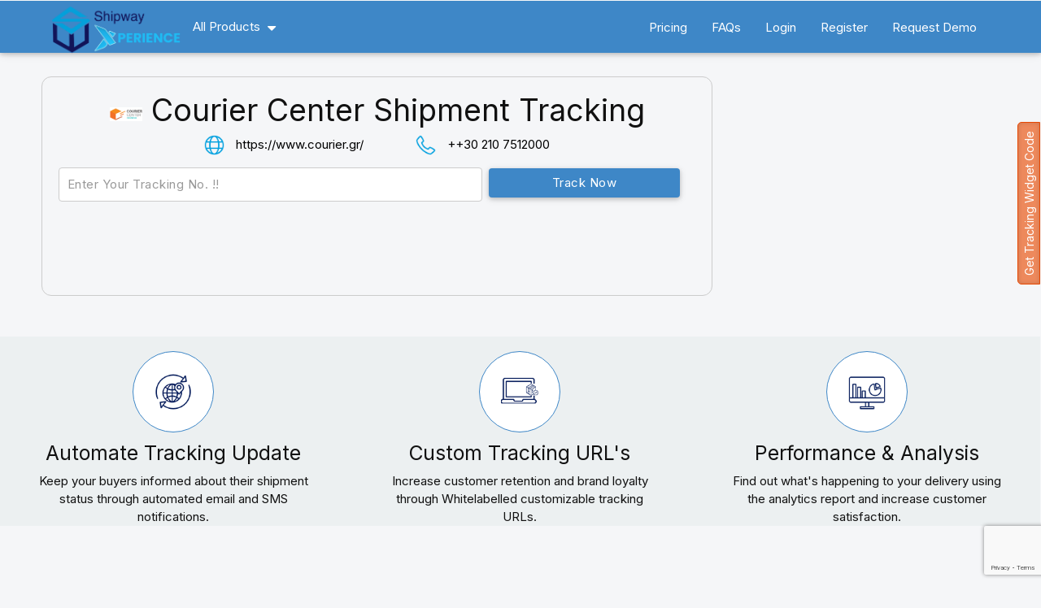

--- FILE ---
content_type: text/html; charset=UTF-8
request_url: https://experience.shipway.com/courier_center
body_size: 10501
content:

<!DOCTYPE html lang="en" prefix="og: http://ogp.me/ns#">
<!--[if IE 6]>
<html id="ie6" lang="en-US" prefix="og: http://ogp.me/ns#">
<![endif]-->
<!--[if IE 7]>
<html id="ie7" lang="en-US" prefix="og: http://ogp.me/ns#">
<![endif]-->
<!--[if IE 8]>
<html id="ie8" lang="en-US" prefix="og: http://ogp.me/ns#">
<![endif]-->
<!--[if !(IE 6) | !(IE 7) | !(IE 8)  ]><!-->

<html lang="en">
<head>


<!-- Facebook Pixel Code -->
<script>
!function(f,b,e,v,n,t,s)
{if(f.fbq)return;n=f.fbq=function(){n.callMethod?
n.callMethod.apply(n,arguments):n.queue.push(arguments)};
if(!f._fbq)f._fbq=n;n.push=n;n.loaded=!0;n.version='2.0';
n.queue=[];t=b.createElement(e);t.async=!0;
t.src=v;s=b.getElementsByTagName(e)[0];
s.parentNode.insertBefore(t,s)}(window,document,'script',
'https://connect.facebook.net/en_US/fbevents.js');
 fbq('init', '157637991319488'); 
fbq('track', 'PageView');
</script>
<noscript>
 <img height="1" width="1" 
src="https://www.facebook.com/tr?id=157637991319488&ev=PageView
&noscript=1"/>
</noscript>
<!-- End Facebook Pixel Code -->

         
       <meta charset="utf-8">
       <meta http-equiv="X-UA-Compatible" content="IE=edge">
<title>Courier Center Malaysia forward shipment and reverse pickup tracking.</title><meta name='keywords' content='Courier Center,Courier Center tracking,Courier Center track,track Courier Center,return Courier Center'><meta name='description' content='Courier Center forward shipment and reverse pickup tracking.'>		
		      
		<link rel="icon" href="https://experience.shipway.com/onj-images/favicon.ico">
		<link href="https://experience.shipway.com/onj-css/mstyle.css" rel="stylesheet" type="text/css" media="all" /> 
	<!--fonts-->
        <link href='https://fonts.googleapis.com/css?family=Roboto' rel='stylesheet' type='text/css'>
	<!--//fonts-->
		<link href="https://experience.shipway.com/onj-css/materialize.css" rel="stylesheet" type="text/css" media="all" />        
		<link href="https://experience.shipway.com/onj-css/font/css/font-awesome.min.css" rel="stylesheet" type="text/css" media="all" />        
		<link href="https://fonts.googleapis.com/icon?family=Material+Icons" rel="stylesheet">
		<link href="https://experience.shipway.com/onj-css/style_new.css" rel="stylesheet" type="text/css" media="all" /> 

	<!-- for-mobile-apps -->       
		<meta name="viewport" content="width=device-width, initial-scale=1, user-scalable=no">
		<meta http-equiv="Content-Type" content="text/html; charset=UTF-8" />
		<script type="application/x-javascript"> addEventListener("load", function() { setTimeout(hideURLbar, 0); }, false); function hideURLbar(){ window.scrollTo(0,1); } </script>
	<!-- //for-mobile-apps -->
	<!-- js -->
		<script type="text/javascript" src="https://experience.shipway.com/onj-js/jquery.min.js"></script>
		<script src="https://cdnjs.cloudflare.com/ajax/libs/materialize/0.97.1/js/materialize.min.js"></script>		

	
	<!-- start track  -->
		<script>
			function enableDisable(id,courier){
				var form = document.onj_EnableDisable;
				if(form.id.value=="Disable"){
					form.waybill.readOnly = true;
					form.id.value="Enable"
					document.getElementById('waybill').focus();
				}
				else{
					$('#waybill').removeClass('input-placeholder');
					$('#waybill').removeClass('focus');
					$('#waybill').focus();
					$('#waybill').attr('placeholder','Enter Your Tracking No. !!');
					form.waybill.readOnly = false;
					form.id.value="Disable"
				}                               
				
			       $('#courier').val(courier);
				   var image ="<img src='"+$( "#img"+courier ).attr("src") +"'/>";
				   var value = $( "#button"+courier ).text(); 
				    // alert (image+value);
				   $('#selectpicker').html(image+value);
	                           $( ".onj" ).css( "backgroundColor",'#faf9f7');
	                           //$( "#button1").css( 'color','red');
                                  document.getElementById(id).style.backgroundColor = "#cccccc";
	                           $( ".onj1" ).css( "visibility",'hidden');
	                         //document.getElementById("errorimg").style.visibility = "hidden";
                               
	 		}
		</script>
		<!-- start track  -->
		<script>
		  (function(i,s,o,g,r,a,m){i['GoogleAnalyticsObject']=r;i[r]=i[r]||function(){
		  (i[r].q=i[r].q||[]).push(arguments)},i[r].l=1*new Date();a=s.createElement(o),
		  m=s.getElementsByTagName(o)[0];a.async=1;a.src=g;m.parentNode.insertBefore(a,m)
		  })(window,document,'script','//www.google-analytics.com/analytics.js','ga');
		  ga('create', 'UA-54602672-1', 'auto');
		  ga('send', 'pageview');
		</script>
		<script>
		  $( document ).ready(function(){
			 $(".button-collapse").sideNav();		
			  $('ul.tabs').tabs('select_tab', 'tab_id');
		  })

		
		</script>	
		<!-- DO NOT MODIFY -->

		<style >
			nav .brand-logo {width:auto;float: left;position:relative;}
			.megamenu {
			   width: 48%;
			   position: absolute;
			   background-color: #fff;
			   color:#000 !important;
			   border-radius:4px 4px 8px 8px;
			}
			.megamenu a{color:#000;}
			.megamenu-li .row{display:none !important;}
			.megamenu-li{width:auto;float: left; margin-left:1rem;}
			.megamenu-li a i{display:contents;font-size: 1rem;}
			.fa-caret-down:before {
			    content: "\f0d7";
			    margin-left: 9px;
			    font-size: 18px;
			    padding-top: 2px !important;
    			position: absolute;
			}
			.megamenu-li:hover .row{display:block !important;padding: 20px 20px 20px 20px;}
			.megamenu-li:active .row{display:block !important;padding: 20px 20px 20px 20px;}

			.megamenu ul li{width: 50%;padding: 10px 10px 35px 10px;}
			.megamenu ul li a img{margin-right: 10px;margin-top: 15px !important;}
			.megamenu ul li a span{color: #0774bb;font-size: 18px;margin-top: -10px;position: absolute;}
			/*.tag-line{margin-top: 10px !important; position: absolute;}*/



			nav .all-products {
			    position: absolute;
			    color: #fff;
			    display: inline-block;
			    font-size: 2.1rem;
			    padding: 0;
			    white-space: nowrap;
			}

			@media (min-width: 320px) and (max-width: 768px){
				.megamenu {
				   width: 100%;
				   color:#000 !important;
				   position: absolute;
				   /*left:30;*/
				}
				nav .brand-logo {width:auto;float: left;position:absolute;}
				.megamenu-li {width: auto;float: right;margin-left: 1rem;}

			   .megamenu-li:hover .row{display:block !important;padding: 20px 20px 20px 20px;}
			   .megamenu-li:active .row{display:block !important;padding: 20px 20px 20px 20px;}
			   .megamenu ul li{width: 100%;padding: 10px 10px 20px 10px;}
			}
			@media (min-width: 320px) and (max-width: 520px){
				.megamenu {
				   width: 100%;
				   color:#000 !important;
				   position: absolute;
				   left:30;
				}
				.megamenu ul li{width: 100%;padding: 10px 10px 20px 10px;}
			}
				
			
		</style>
			

</head>
<body>
	<header>	
		<div class="navbar-fixed">
			<nav>
				<div class="container">
					<div class="nav-wrapper">

						  <a href="https://experience.shipway.com/" class="brand-logo">
							<img src="https://experience.shipway.com/images/shipway-logo.png" class="off-hover" style="height: 60px;" alt="shipway.in">
							<img src="https://experience.shipway.com/images/shipway-logo.png" class="on-hover" alt="shipway.in" style="display:none; height:60px">
						  </a>
						  
				  		<div class="nav-item dropdown megamenu-li">
					       <a class="nav-link dropdown-toggle" href="jascript:void();" id="dropdown01" data-toggle="dropdown" aria-haspopup="true" aria-expanded="false">All Products<i class="fa fa-caret-down"></i></a>
					       <div class="dropdown-menu megamenu" aria-labelledby="dropdown01">
						        <div class="row">
							         <div class="col-sm-6 col-lg-3">
								          <ul>
								          	<li>
								          		<a target="_blank" target="_blank" href="https://ezyslips.com/home.php">
								          			<img src="https://experience.shipway.com/images/ezy_slips_icon.png" />
								          			<span> Ezyslips</span>
								          			<label class="tag-line" style="margin-top: 10px;position: absolute;">Back office Automation</label>
								          		</a>
								          		
								          	</li>
								          	<li>
								          		<a target="_blank" href="https://shipway.in/">
								          			<img src="https://experience.shipway.com/images/shipway_icon.png" />
								          			<span> Shipway</span>
								          			<label class="tag-line" style="margin-top: 10px;position: absolute;">Post Shipping Experience</label>
								          		</a>
								          	</li>

								          	<li>
								          		<a  target="_blank" href="https://apps.shopify.com/cash-on-delivery-cod-verification">
								          			<img src="https://experience.shipway.com/images/cod_verification_icon.png" />
								          			<span> COD Verification</span>
								          			<label class="tag-line" style="margin-top: 10px;position: absolute;">Avoid Fake Online Orders</label>
								          		</a>
								          	</li>
								          	
								          </ul>
							         </div>
							        
						        </div>
					       </div>
				      </div>
						 

					
					  

					  <!-- <li class="nav-item dropdown megamenu-li">
						       <a class="nav-link dropdown-toggle" href="" id="dropdown01" data-toggle="dropdown" aria-haspopup="true" aria-expanded="false">Mega Menu 1</a>
						       <div class="dropdown-menu megamenu" aria-labelledby="dropdown01">
						       	<div class="clear"></div>
							        <div class="row">
								         <div class="col-sm-6 col-lg-3">
									          <h5>Links</h5>
									          <a class="dropdown-item" href="#">Another action</a>
									          <a class="dropdown-item" href="#">Something else here</a>
									          <a class="dropdown-item" href="#">Another action</a>
									          <a class="dropdown-item" href="#">Something else here</a>
								         </div>
								        
							        </div>
						       </div>
					      </li> -->
					  
					 
					  <a href="https://experience.shipway.com/" data-activates="mobile-demo" class="button-collapse"><i class="material-icons">menu</i></a>
					  <ul class="right hide-on-med-and-down">

					  	 
						<!-- <li><a href="https://experience.shipway.com/media" class="waves-effect waves-light">Media</a></li>-->
												<li><a href="https://experience.shipway.com/payment" class="waves-effect waves-light">Pricing</a></li> 
						<li><a href="/faq" class="waves-effect waves-light">FAQs</a></li>

						

						<!-- // for old panel  -->



						<!-- // for new panel -->

						<li><a href="https://dashboard.shipway.in/login" target="_blank" class="waves-effect waves-light">Login</a></li>
						<li><a href="https://dashboard.shipway.in/register" target="_blank" class="waves-effect waves-light">Register</a></li>

						<!-- for new panel  -->

						
						
					   <!-- <li class="trial"><a href="https://experience.shipway.com/admin/auth/register" target="_blank" class="btn waves-effect waves-light">7 days Free Trial!</a></li>-->
					   <li><a href="https://experience.shipway.com/?show=requestdemo" class=" waves-effect waves-light">Request Demo</a></li> 
					  </ul>
					  <ul class="side-nav" id="mobile-demo"> 
					  	
						<!--  <li><a href="https://experience.shipway.com/media" class="waves-effect waves-light">Media</a></li> -->
						<li><a href="https://experience.shipway.com/payment" class="waves-effect waves-light"><i class="material-icons">attach_money</i>Pricing</a></li>
						<li><a href="/faq" class="waves-effect waves-light"><i class="material-icons">help</i>FAQs</a></li>

						<!-- //for old panel  -->
						<li><a href="https://dashboard.shipway.in/login" target="_blank" class="waves-effect waves-light"><i class="material-icons">lock_outline</i>Login</a></li>
						<li><a href="https://dashboard.shipway.in/register" target="_blank" class="waves-effect waves-light"><i class="material-icons">person_add</i>Register</a></li>

						<!-- //for old panel  -->

						<!-- <li><a href="https://dashboard.shipway.in/login" target="_blank" class="waves-effect waves-light"><i class="material-icons">lock_outline</i>Login</a></li>
						<li><a href="https://dashboard.shipway.in/register" target="_blank" class="waves-effect waves-light"><i class="material-icons">person_add</i>Register</a></li> -->


						
						                                              <!--   <li class="trial"><a href="" class="btn waves-effect waves-light">7 days Free Trial</a></li> -->
					  </ul>




					</div>
				</div>	
			</nav>
		</div>
	</header>

	 				

<body>

<link rel="stylesheet" href="https://experience.shipway.com/onj-css/track.css" />
<link rel='stylesheet' href='https://cdnjs.cloudflare.com/ajax/libs/OwlCarousel2/2.3.4/assets/owl.carousel.min.css'>
<link rel="stylesheet" href="https://experience.shipway.com/css/slider-style.css">
<style type="text/css">
	.captchaSet{width: 50%;margin-top: 20px;float: left;padding-left: 50px;}
	.carrier-link:hover{text-decoration: underline;}
	.track-form{width:60%;margin-left: auto !important;margin-right:auto !important;}
	.track-form h1{font-size: 2.92rem;text-align:center;}
	.track-form .courier-logo{width:auto !important; float: left;/*background: #ffffff;*/padding:4px;margin-left: 60px;}
	.track-form .courier-text-box{width:50%; float: left;margin-left: 10px;margin-right: 20px; }
	.track-form .courier-button{width:30%;  float: left;}
	.track-form .courier-text-box input{height:40px !important;}
	.track-form .courier-button input{height: 40px !important; line-height: 0 !important;}
	
	.main-div{width:95% !important;max-width:95% !important;  padding-left: 0px !important;padding-right: 0px !important; position: relative;clear:both;}
	.track-results{margin-bottom: 0px !important;clear:both;}

	.middle-div{width: 100% !important;max-width: 100% !important;clear: both;z-index: 9999;min-height: 300px;margin-top: 20px;}
	.middle-div .middle-item{width:33.3%; float: left; background: #ecf0f1; padding: 18px 0px 0px 0px !important;}
	.middle-item h5{text-align: center !important; }
	/*.item-image{width:127px;height:127px; margin-left: auto !important; margin-right: auto !important;}*/
	.item-image{width: 100px;height: 100px;border-radius: 50%;background-repeat: no-repeat; background-position: center center; background-size: cover;border: 1px solid #3E87C7;padding: 26px;background-color: #fff;margin-left: auto !important; margin-right: auto !important;}

	.clear{clear:css;}
	.middle-item p{text-align: center;width:80%;margin-left: auto !important;margin-right: auto !important;}
	.middle-item img{width:100%;}
	 #integration h1, #carousel h1{font-size: 2.92rem;text-align:center;}
 	.button-section-row{margin-bottom:2px !important;}
	.button-section{width:62%; margin-left: auto !important;margin-right:auto !important;}
	.button-section h1{font-size: 2.92rem;text-align:center;}
	.button-section .link-button{width:auto; float: left;width:45%;margin-right:2%;padding-top: 36px;padding-bottom: 24px;}
	.button-section .link-button+.link-button{width:auto; float: left;width:45%;margin-right:0px; margin-left:2%;padding-top: 36px;padding-bottom: 24px;}
	.button-section .link-button a{float: right; width:50%;font-weight: bold;
    font-size: 14px;}
	.button-section .link-button+.link-button a{float: left;width:50%;font-weight: bold;
    font-size: 14px;}

	.courier-section{width:65%; margin-left: auto !important;margin-right:auto !important;}
	.courier-section h1{font-size: 2.92rem;text-align:center;}
	.courier-section .courier-list ul{width: 100%;margin-left: auto;margin-right: auto;padding-top: 36px;}
	/*.courier-list li{width:25%; float:left; margin-top: 20px;}*/
	.courier-list li{width: 23%;float: left;margin-top: 20px;border: 1px solid #3BBDFB;margin-left: 1%;padding: 0px 3.5%;}

	.copy-button{width:20%;margin-left: auto;margin-right:auto;padding-top:20px;}
	.copy-success{width:20%;margin-left: auto;margin-right:auto;display: none;}
	.copy-success p{padding: 0 1.8rem; color:#3E87C7;}

	.copy-wrapper{margin-left:0px !important; margin-right:0px !important; margin-bottom: 2px !important;}
	.copy-link-button-wrap{width: 60%;margin-left: auto;margin-right: auto;}
	.copy-link-button-wrap button{width:auto;float:right;}
	.copy-link-button-wrap i{margin-right:4px !important;}
	#copy_to_clip_board{background :#ecf0f1; color:#000;}
	.searchPanel{width: 70%;padding:20px;border: 1px solid #ccc;margin: 30px;border-radius: 12px;}
	.contactDetail{display: inline-block;width: 100%;text-align: center;}
	.contactDetail p{padding: 10px;height: 50px;width: fit-content; display:inline-block;margin:auto}
	
	/* .rc-anchor-normal .rc-anchor-content{height: 50px!important;}
	.rc-anchor-normal{height: 50px!important;}
	.rc-anchor-logo-img-portrait{background-size: 20px!important;height: 20px!important;}
	.rc-anchor-normal .rc-anchor-pt{display: none!important;}
	.rc-anchor-logo-portrait{margin: 5px 0 0 26px!important;} */

	@media (max-width: 1170px) {
		.track-form{width:98%;margin-left: auto !important;margin-right:auto !important;padding: 0px 20px 0px 20px;}
		.track-form h1{font-size: 2.7rem;text-align:center;}
		.track-form .courier-logo{width:7% !important; float: left;/*background: #ffffff;*/padding:12px;}
		.track-form .courier-text-box{width: 57%;float: left;margin-right: 10px;}
		.track-form .courier-button{width:27%;float: left; margin-left: 1%; }
		.btn-large {height: 54px;line-height: 0px;}

		#integration h1, #carousel h1{font-size: 2.7rem;text-align:center;}
		.middle-div{width: 100% !important;max-width: 100% !important;clear: both;z-index: 9999;min-height: 300px;margin-top: 20px;}
		.middle-div .middle-item{width:33.3%; background: #ecf0f1;}
		.middle-item h5{text-align: center !important;font-size: 1.5rem;}
		.item-image{width: 100px;height: 100px;border-radius: 50%;background-repeat: no-repeat; background-position: center center; background-size: cover;border: 1px solid #3E87C7;padding: 26px;background-color: #fff;margin-left: auto !important; margin-right: auto !important;}
		.middle-item p{text-align: center;width:80%;margin-left: auto !important;margin-right: auto !important;}
		.middle-item img{width:100%;}

		.button-section-row{margin-bottom:2px !important;}
		.button-section{width:100%; margin-left: auto !important;margin-right:auto !important;}
		.button-section h1{font-size: 2.7rem;text-align:center;}
		.button-section .link-button{width:auto; float: left;width:46%;margin-right:2%;margin-left:2%;padding-top: 12px;padding-bottom: 0px;margin-top: 36px;}
		.button-section .link-button+.link-button{width:auto; float: left;width:46%;margin-right:2%; margin-left:2%; padding-top: 12px;padding-bottom: 0px;margin-top: 36px;}
		.button-section .link-button a{float: right; width:50%;font-weight: bold;
    font-size: 14px;}
		.button-section .link-button+.link-button a{float: left;width:50%;font-weight: bold;
    font-size: 14px;}

		.courier-section{width:100%; margin-left: auto !important;margin-right:auto !important;margin-top: 66px;}
		.courier-section h1{font-size: 2.7rem;text-align:center;}
		.courier-section .courier-list ul{width: 100%;margin-left: auto;margin-right: auto;}
		.courier-list li{width:23%; float:left;padding: 3px; border: 1px solid #3BBDFB;margin-left: 1%;padding: 0px 3.5%;}
		.courier-list li img{width:100%; float:left;}

		.copy-button{width:20%;margin-left: auto;margin-right:auto;padding-top:20px;}
		.copy-success{width:20%;margin-left: auto;margin-right:auto;display: none;}
		.copy-success p{padding: 0 1.8rem; color:#3E87C7;}
	}
	@media (max-width: 992px) {
		.track-form{width:98%;margin-left: auto !important;margin-right:auto !important;padding: 0px 20px 0px 20px;}
		.track-form h1{font-size: 2.5rem;text-align:center;}
		.track-form .courier-logo{width:10% !important; float: left;/*background: #ffffff;*/padding:12px;}
		.track-form .courier-text-box{width: 57%;float: left;margin-right: 10px;}
		.track-form .courier-button{width:27%;float: left; margin-left: 1%; }
		.btn-large {height: 54px;line-height: 0px;}

		#integration h1, #carousel h1{font-size: 2.5rem;text-align:center;}
		.middle-div{width: 100% !important;max-width: 100% !important;clear: both;z-index: 9999;min-height: 300px;margin-top: 20px;}
		.middle-div .middle-item{width:33.3%; background: #ecf0f1;}
		.middle-item h5{text-align: center !important;font-size: 1.5rem;}
		.item-image{width: 100px;height: 100px;border-radius: 50%;background-repeat: no-repeat; background-position: center center; background-size: cover;border: 1px solid #3E87C7;padding: 26px;background-color: #fff;margin-left: auto !important; margin-right: auto !important;}
		.middle-item p{text-align: center;width:80%;margin-left: auto !important;margin-right: auto !important;}
		.middle-item img{width:100%;}

		.button-section-row{margin-bottom:2px !important;}
		.button-section{width:100%; margin-left: auto !important;margin-right:auto !important;}
		.button-section h1{font-size: 2.5rem;text-align:center;}
		.button-section .link-button{width:auto; float: left;width:46%;margin-right:2%;margin-left:2%;padding-top: 12px;padding-bottom: 0px;margin-top: 36px;}
		.button-section .link-button+.link-button{width:auto; float: left;width:46%;margin-right:2%; margin-left:2%; padding-top: 12px;padding-bottom: 0px;margin-top: 36px;}
		.button-section .link-button a{float: right; width:50%;font-weight: bold;
    font-size: 14px;}
		.button-section .link-button+.link-button a{float: left;width:50%;font-weight: bold;
    font-size: 14px;}

		.courier-section{width:100%; margin-left: auto !important;margin-right:auto !important;margin-top: 66px;}
		.courier-section h1{font-size: 2.5rem;text-align:center;}
		.courier-section .courier-list ul{width: 100%;margin-left: auto;margin-right: auto;}
		.courier-list li{width:23%; float:left;padding: 3px; border: 1px solid #3BBDFB;margin-left: 1%;padding: 0px 3.5%;}
		.courier-list li img{width:100%; float:left;}
		
		.copy-button{width:20%;margin-left: auto;margin-right:auto;padding-top:20px;}
		.copy-success{width:20%;margin-left: auto;margin-right:auto;display: none;}
		.copy-success p{padding: 0 1.8rem; color:#3E87C7;}

		.copy-link-button-wrap{width: 60%;margin-left: auto;margin-right: auto;}
		.copy-link-button-wrap button{width:auto;float:right;}
		.copy-link-button-wrap i{margin-right:4px !important;}
	}
	@media (max-width: 840px) {
		.copy-link-button-wrap{width: 60%;margin-left: auto;margin-right: auto;}
		.copy-link-button-wrap button{width:auto;float:right;}
		.copy-link-button-wrap i{margin-right:4px !important;}
	}
	@media (max-width: 767px) {
		.track-form{width:98%;margin-left: auto !important;margin-right:auto !important;padding: 0px 20px 0px 20px;}
		.track-form h1{font-size: 2rem;text-align:center;}
		.track-form .courier-logo{width:10% !important; float: left;/*background: #ffffff;*/padding:12px;}
		.track-form .courier-text-box{width: 58%;float: left;margin-right: 10px;}
		.track-form .courier-button{width:27%;float: left; margin-left: 1%; }
		.btn-large {height: 54px;line-height: 0px;}

		#integration h1, #carousel h1{font-size: 2rem;text-align:center;}
		.middle-div{width: 100% !important;max-width: 100% !important;clear: both;z-index: 9999;min-height: 300px;margin-top: 20px;}
		.middle-div .middle-item{width:100%; background: #ecf0f1;}
		.middle-item h5{text-align: center !important;}
		.item-image{width: 100px;height: 100px;border-radius: 50%;background-repeat: no-repeat; background-position: center center; background-size: cover;border: 1px solid #3E87C7;padding: 26px;background-color: #fff;margin-left: auto !important; margin-right: auto !important;}
		.middle-item p{text-align: center;width:80%;margin-left: auto !important;margin-right: auto !important;}
		.middle-item img{width:100%;}

		.button-section-row{margin-bottom:2px !important;}
		.button-section{width:100%; margin-left: auto !important;margin-right:auto !important;}
		.button-section h1{font-size: 2rem;text-align:center;}
		.button-section .link-button{width:auto; float: left;width:46%;margin-right:2%;margin-left:2%;padding-top: 12px;padding-bottom: 0px;margin-top: 36px;}
		.button-section .link-button+.link-button{width:auto; float: left;width:46%;margin-right:2%; margin-left:2%; padding-top: 12px;padding-bottom: 0px;margin-top: 36px;}
		.button-section .link-button a{float: right; width:100%;font-weight: bold;
    font-size: 14px;}
		.button-section .link-button+.link-button a{float: left;width:100%;font-weight: bold;
    font-size: 14px;}

		.courier-section{width:100%; margin-left: auto !important;margin-right:auto !important;margin-top: 66px;}
		.courier-section h1{font-size: 2rem;text-align:center;}
		.courier-section .courier-list ul{width: 100%;margin-left: auto;margin-right: auto;}
		.courier-list li{width:23%; float:left;padding: 3px; border: 1px solid #3BBDFB;margin-left: 1%;padding: 0px 3.5%;}
		.courier-list li img{width:100%; float:left;}

		.copy-button{width:20%;margin-left: auto;margin-right:auto;padding-top:20px;}
		.copy-success{width:20%;margin-left: auto;margin-right:auto;display: none;}
		.copy-success p{padding: 0 1.8rem; color:#3E87C7;}

		.copy-link-button-wrap{width: 90%;margin-left: auto;margin-right: auto;}
		.copy-link-button-wrap button{width:auto;float:right;}
		.copy-link-button-wrap i{margin-right:4px !important;}
	}
	@media (max-width: 550px) {
		.track-form{width:98%;margin-left: auto !important;margin-right:auto !important;padding: 0px 20px 0px 20px;}
		.track-form h1{font-size: 2rem;text-align:center;}
		.track-form .courier-logo{width:13% !important; float: left;/*background: #ffffff;*/padding:12px;}
		.track-form .courier-text-box{width: 53%;float: left;margin-right: 10px;}
		.track-form .courier-button{width:28%;float: left;  }
		.btn-large {height: 54px;line-height: 0px;}

		#integration h1, #carousel h1{font-size: 2rem;text-align:center;}
		.middle-div{width: 100% !important;max-width: 100% !important;clear: both;z-index: 9999;min-height: 300px;margin-top: 20px;}
		.middle-div .middle-item{width:100%; background: #ecf0f1;}
		.middle-item h5{text-align: center !important;}
		.item-image{width: 100px;height: 100px;border-radius: 50%;background-repeat: no-repeat; background-position: center center; background-size: cover;border: 1px solid #3E87C7;padding: 26px;background-color: #fff;margin-left: auto !important; margin-right: auto !important;}
		.middle-item p{text-align: center;width:80%;margin-left: auto !important;margin-right: auto !important;}
		.middle-item img{width:100%;}

		.button-section-row{margin-bottom:2px !important;}
		.button-section{width:100%; margin-left: auto !important;margin-right:auto !important;}
		.button-section h1{font-size: 2rem;text-align:center;}
		.button-section .link-button{width:auto; float: left;width:46%;margin-right:2%;margin-left:2%;padding-top: 12px;padding-bottom: 0px;margin-top: 36px;}
		.button-section .link-button+.link-button{width:auto; float: left;width:46%;margin-right:2%; margin-left:2%; padding-top: 12px;padding-bottom: 0px;margin-top: 36px;}
		.button-section .link-button a{float: right; width:100%;font-weight: bold;
    font-size: 14px;}
		.button-section .link-button+.link-button a{float: left;width:100%;font-weight: bold;
    font-size: 14px;}

		.courier-section{width:100%; margin-left: auto !important;margin-right:auto !important;margin-top: 66px;}
		.courier-section h1{font-size: 2rem;text-align:center;}
		.courier-section .courier-list ul{width: 100%;margin-left: auto;margin-right: auto;}
		.courier-list li{width:31%; float:left;padding: 3px; border: 1px solid #3BBDFB;margin-left: 1%;padding: 0px 3.5%;}
		.courier-list li img{width:100%; float:left;}

		.copy-button{width:30%;margin-left: auto;margin-right:auto;padding-top:20px;}
		.copy-success{width:30%;margin-left: auto;margin-right:auto;display: none;}
		.copy-success p{padding: 0 1.8rem; color:#3E87C7;}

		.copy-link-button-wrap{width: 90%;margin-left: auto;margin-right: auto;}
		.copy-link-button-wrap button{width:auto;float:right;}
		.copy-link-button-wrap i{margin-right:4px !important;}
	}
	@media (max-width: 470px) {
		.track-form{width:98%;margin-left: auto !important;margin-right:auto !important;padding: 0px 20px 0px 20px;}
		.track-form h1{font-size: 1.7rem;text-align:center;}
		.track-form .courier-logo{width:20% !important; float: left;/*background: #ffffff;*/padding:12px;}
		.track-form .courier-text-box{width: 73%;float: left;margin-right: 0px;}
		.track-form .courier-button{width:98%; }
		.btn-large {height: 37px;line-height: 0px;}

		#integration h1, #carousel h1{font-size: 1.7rem;text-align:center;}
		.middle-div{width: 100% !important;max-width: 100% !important;clear: both;z-index: 9999;min-height: 300px;margin-top: 20px;}
		.middle-div .middle-item{width:100%; background: #ecf0f1;}
		.middle-item h5{text-align: center !important;}
		.item-image{width: 100px;height: 100px;border-radius: 50%;background-repeat: no-repeat; background-position: center center; background-size: cover;border: 1px solid #3E87C7;padding: 26px;background-color: #fff;margin-left: auto !important; margin-right: auto !important;}
		.middle-item p{text-align: center;width:80%;margin-left: auto !important;margin-right: auto !important;}
		.middle-item img{width:100%;}

		.button-section-row{margin-bottom:2px !important;}
		.button-section{width:100%; margin-left: auto !important;margin-right:auto !important;}
		.button-section h1{font-size: 1.7rem;text-align:center;}
		.button-section .link-button{width:auto; float: left;width:94%;margin-right:2%;margin-left:2%;padding-top: 12px;padding-bottom: 0px;margin-top: 36px;}
		.button-section .link-button+.link-button{width:auto; float: left;width:94%;margin-right:2%; margin-left:2%; padding-top: 12px;padding-bottom: 0px;margin-top: 0px;}
		.button-section .link-button a{float: right; width:100%;font-weight: bold;
    font-size: 14px;}
		.button-section .link-button+.link-button a{float: left;width:100%;font-weight: bold;
    font-size: 14px;}

		.courier-section{width:100%; margin-left: auto !important;margin-right:auto !important;margin-top: 66px;}
		.courier-section h1{font-size: 1.7rem;text-align:center;}
		.courier-section .courier-list ul{width: 100%;margin-left: auto;margin-right: auto;}
		.courier-list li{width:31%; float:left;padding: 3px; border: 1px solid #3BBDFB;margin-left: 1%;padding: 0px 3.5%;}
		.courier-list li img{width:100%; float:left;}

		.copy-button{width:35%;margin-left: auto;margin-right:auto;padding-top:20px;}
		.copy-success{width:35%;margin-left: auto;margin-right:auto;display: none;}
		.copy-success p{padding: 0 1.8rem; color:#3E87C7;}

		.copy-link-button-wrap{width: 90%;margin-left: auto;margin-right: auto;}
		.copy-link-button-wrap button{width:auto;float:right;}
		.copy-link-button-wrap i{margin-right:4px !important;}
		.searchPanel{width: 87%;padding:20px;border: 1px solid #ccc;margin: 30px;border-radius: 12px;}
		.captchaSet{width: 100%;padding-left: 0;}
		.courier-button{width: 100%!important;padding-right: 0!important;}
		.courier-text-box{margin-top: 25px;}
	}
	@media (max-width: 320px) {
		.track-form{width:98%;margin-left: auto !important;margin-right:auto !important;padding: 0px 20px 0px 20px;}
		.track-form h1{font-size: 1.7rem;text-align:center;}
		.track-form .courier-logo{width:20% !important; float: left;/*background: #ffffff;*/padding:12px;}
		.track-form .courier-text-box{width: 73%;float: left;margin-right: 0px;}
		.track-form .courier-button{width:98%; }
		.btn-large {height: 37px;line-height: 0px;}

		#integration h1, #carousel h1{font-size: 1.7rem;text-align:center;}
		.middle-div{width: 100% !important;max-width: 100% !important;clear: both;z-index: 9999;min-height: 300px;margin-top: 20px;}
		.middle-div .middle-item{width:100%; background: #ecf0f1;}
		.middle-item h5{text-align: center !important;}
		.item-image{width: 100px;height: 100px;border-radius: 50%;background-repeat: no-repeat; background-position: center center; background-size: cover;border: 1px solid #3E87C7;padding: 26px;background-color: #fff;margin-left: auto !important; margin-right: auto !important;}
		.middle-item p{text-align: center;width:80%;margin-left: auto !important;margin-right: auto !important;}
		.middle-item img{width:100%;}

		.button-section-row{margin-bottom:2px !important;}
		.button-section{width:100%; margin-left: auto !important;margin-right:auto !important;}
		.button-section h1{font-size: 1.7rem;text-align:center;}
		.button-section .link-button{width:auto; float: left;width:94%;margin-right:2%;margin-left:2%;padding-top: 12px;padding-bottom: 0px;margin-top: 36px;}
		.button-section .link-button+.link-button{width:auto; float: left;width:94%;margin-right:2%; margin-left:2%; padding-top: 12px;padding-bottom: 0px;margin-top: 0px;}
		.button-section .link-button a{float: right; width:100%;font-weight: bold;
    font-size: 14px;}
		.button-section .link-button+.link-button a{float: left;width:100%;font-weight: bold;
    font-size: 14px;}

		.courier-section{width:100%; margin-left: auto !important;margin-right:auto !important;margin-top: 66px;}
		.courier-section h1{font-size: 1.7rem;text-align:center;}
		.courier-section .courier-list ul{width: 100%;margin-left: auto;margin-right: auto;}
		.courier-list li{width:47%; float:left;padding: 3px; border: 1px solid #3BBDFB;margin-left: 1%;padding: 0px 3.5%;}
		.courier-list li img{width:100%; float:left;}


		.copy-button{width:50%;margin-left: auto;margin-right:auto;padding-top:20px;}
		.copy-success{width:50%;margin-left: auto;margin-right:auto;display: none;}
		.copy-success p{padding: 0 1.8rem; color:#3E87C7;}

		.copy-link-button-wrap{width: 90%;margin-left: auto;margin-right: auto;}
		.copy-link-button-wrap button{width:auto;float:right;}
		.copy-link-button-wrap i{margin-right:4px !important;}
	}
	@media screen and (max-width: 600px){
		main{margin-left: 0;}
		.owl-nav{top: -165px !important;}
		.owl-next{right: -20px !important;}
		.owl-prev{left: -20px !important;}
	}
	
.notify{
	background-color: #2769FD !important;
}
.notify:hover{
	background-color: #124bcd !important;
}
.notify small {
  font-family: roboto;
  font-size: 15px;
  font-weight: 600;
}

.notify {
  color: #fff;
  cursor: pointer;
  padding: 10px 20px;
  background: blue;
  border-radius: 5px;
}
.notify:hover small {
	text-decoration: none !important;
	color: #fff;
}
.bell{
	font-size: 15px;
    background: #fff;
    padding: 5px 5px 5px 4px;
    border-radius: 50%;
    color: #2769FD;
}

.notify:hover .bell {
	color: #124bcd !important;

}
.input-field label{
	top:0 !important;
}
.oj-search{
	height: 42px;
	line-height: 42px;
}
#alert_text-1{
	display: none;
}
.white-content{
	top:12% !important;
}
.owl-carousel{
	z-index: 0 !important;
}
.owl-carousel .owl-dots.disabled, .owl-carousel .owl-nav.disabled{
	display: block;
}
.owl-nav{
	position: relative;
	top: -180px;
}
.owl-prev, .owl-next{
	position: absolute;
}
.owl-next{
	right: -45px;
}
.owl-prev{
	left: -45px;
}
.owl-nav button{
	background: #3e87c7 !important;
	color: #fff!important;
    font-weight: bold!important;
	width: 40px;
    height: 40px;
}
</style>
<script src="https://www.google.com/recaptcha/api.js?render=6LdyBsIqAAAAAMf7_MwV1tTh81uzYGCgTt9GZdwz"></script>

<script src="https://www.google.com/recaptcha/api.js"></script>
 <script language='JavaScript' type='text/javascript'>
	function refreshCaptcha()
	{
		var img = document.images['captchaimg'];
		img.src = img.src.substring(0,img.src.lastIndexOf("?"))+"?rand="+Math.random()*1000;
	}
	
	
		
</script> 

	<div class="clearfix"></div>
	<div class="container main-div">
		
		<div class="clearfix"></div>
		<!-- <h3 class="center-align" style="font-weight: 300;">Track Courier Center Shipment</h3><br> -->
	
	  <form method="post" name="Courier Center_tracking_form" id="track_form">	
	    
	    <div class="row" style="display: flex;">
	    	<div class="searchPanel">
	    		<h1 style="font-size: 2.5rem;text-align: center;margin: 0px;"><img style="max-width: 40px" src="https://experience.shipway.com//images/clogo/courier_center.png	" > Courier Center Shipment Tracking</h1>
	    			    		<div class="contactDetail">
	    		<p>
	    				    			<span style="width: fit-content; padding:0px 30px 0px 30px; color:#000">
						<img src="https://experience.shipway.com//img/icons/web.png"  style="width:25px;vertical-align: middle;margin-right:10px;">
						<a class="carrier-link" href="https://www.courier.gr/" target="_blank" rel="noopener" style="color:#000">https://www.courier.gr/</a>
	    			</span>
	    				    				    			<span style="width: fit-content; padding: 0px 30px 0px 30px;color:#000">
						<img src="https://experience.shipway.com//img/icons/phone-call.png" style="width:25px;vertical-align: middle;margin-right:10px;" >
						<a class="carrier-link" href="javascript:void(0)" rel="noopener" style="color:#000;">++30 210 7512000</a>
	    			</span>
	    				    		</p>
	    		</div>
	    		    		<div class="courier-logo">
	    			
	    		</div>
	    		<div class="courier-text-box">
					<div class="input-btn">
					<input type="search" class="btn btn-sm courier-btn oj-search" value = "" id="waybill" placeholder="Enter Your Tracking No. !!" required="" style="height:40px !important;line-height:40px !important;width:65%!important;float:left" >
						<div class="courier-button" style="width: 30%;margin: 0.1% 1%;float: left;">
							<input type="submit" class="btn btn-sm mt-1 g-recaptcha" data-action='submit' name="submit" value="Track Now" data-sitekey="6LdyBsIqAAAAAMf7_MwV1tTh81uzYGCgTt9GZdwz"data-callback='track_form' style="width: 100%;float:left;text-align:center!important;border-radius: 4px!important;">
						</div>
						<input type="hidden" name="recaptcha_response" id="recaptcha_response">
						<p class="recaptcha_response" id="alert_text-1" ></p>
					</div>
	    		</div>
				<!-- <div> -->
					<!-- <div class="input-field captchaSet">
						<div class="g-recaptcha" data-sitekey=""></div>
						<p class="" id="alert_text-1" ></p>
					</div> -->
					<!-- <div class="courier-button" style="width: 50%;margin: 0 auto;float: left;margin-top: 24px;padding-right: 50px;">
						<input type="submit" class="btn btn-sm mt-1"  name="submit" value="Track Now" style="width: 100%;float:left;text-align:center!important;margin-top: 10px;border-radius: 4px!important;">
					</div> -->
				<!-- </div> -->
	    		<div class="clearfix"></div>
	    		
	    	</div>
			<div class="col-md-4" style="width: 30%;margin: 50px 0 0 0;max-height:330px !important;border-radius: 12px;">
			 
			
			<script async src="https://pagead2.googlesyndication.com/pagead/js/adsbygoogle.js?client=ca-pub-5081271983377733"
				crossorigin="anonymous"></script>
			<!-- New Square Shipway -->
			<ins class="adsbygoogle"
				style="display:block"
				data-ad-client="ca-pub-5081271983377733"
				data-ad-slot="4574880384"
				data-ad-format="auto"
				data-full-width-responsive="true"></ins>
			<script>
				(adsbygoogle = window.adsbygoogle || []).push({});
			</script>

					</div>
	    </div>
   
	  </form>

	  <div class="clearfix"></div>
		<a href="/admin/index.php/auth/register"><div class="reg_track">Get Tracking Widget Code</div></a>
		<div class="loader" style="background: url('https://shipway.in/repository/images/loader_blue.gif');"></div>
		<div id ="track_result" class="track-results">
		</div>
	</div>
	<div class="clearfix"></div>
		  <!-- slider -->
	<!-- <div class="row" id="carousel">
		<div class="container">
			<h1>Offers from our Partners</h1>
			<main>
				<div class="owl-carousel owl-theme">
					<div class="item">
					<a href="http://ka-rt.com/baccabucci" target="_blank"><img src="https://experience.shipway.com/images/google-ad-banners/Google-Ad-Diwali-Sale(300x300).jpg" alt="Bacca Bucci"></a>
					</div>
					<div class="item">
					<a href="http://ka-rt.com/vilvahstore" target="_blank"><img src="https://experience.shipway.com/images/google-ad-banners/image_2022_09_30T06_26_09_478Z.png" alt="Vilvah"></a>
					</div>
					<div class="item">
					<a href="http://ka-rt.com/adorebypriyanka" target="_blank"><img src="https://experience.shipway.com/images/google-ad-banners/Navaratri 2022.png" alt="Adore by Priyanka"></a>
					</div>
					<div class="item">
					<a href="http://ka-rt.com/musclenectar" target="_blank"><img src="https://experience.shipway.com/images/google-ad-banners/Muscle-Nectar-Collagen.jpg" alt="Muscle Nectar Collagen"></a>
					</div>
					<div class="item">
					<a href="http://ka-rt.com/amazfit" target="_blank"><img src="https://experience.shipway.com/images/google-ad-banners/amazfit.jpg" alt="Amazfit"></a>
					</div>
					<div class="item">
					<a href="http://ka-rt.com/urbanmonkey" target="_blank"><img src="https://experience.shipway.com/images/google-ad-banners/urbanMonkey.jpg" alt="Urban Monkey"></a>
					</div>
				</div>
			</main>
		</div>
	</div> -->
	  <!-- slider end -->
	<div class="row">
		<div class="container middle-div">
			<div class="clearfix"></div>
			<div class="col-md-4 middle-item">
				<div class="item-image">
					<img src="https://shipway.in/repository/images/automate_tracking.png"/>
				</div>
				<h5>Automate Tracking Update</h5>
				<p>Keep your buyers informed about their shipment status through automated email and SMS notifications.</p>
			</div>
			<div class="col-md-4 middle-item">
				<div class="item-image">
					<img src="https://shipway.in/repository/images/custom_tracking.png"/>
				</div>
				<h5>Custom Tracking URL's</h5>
				<p>Increase customer retention and brand loyalty through Whitelabelled customizable tracking URLs.</p>
			</div>
			<div class="col-md-4 middle-item">
				<div class="item-image">
					<img src="https://shipway.in/repository/images/performance_and_analysis.png"/>
				</div>
				<h5>Performance & Analysis</h5>
				<p>Find out what's happening to your delivery using the analytics report and increase customer satisfaction.</p>
			</div>
		</div>
	</div>
	<div class="row">
		<div id="integration">
			<div class="container">
				<h1>Integration Partners</h1>
				<div class="row section-one-space-one" style="margin-bottom:0;">
					<ul id="flexiselDemo1" style="display: flex;">
						<li>
							<div class="media">
								 <a href="https://experience.shipway.com/plugins/shipway-order-tracking-notify/#!/downloads" target="_blank"><img src="https://experience.shipway.com/onj-images/integrate/cs-cart.png" class="responsive-img" alt="CS-Cart Integration"></a>
							</div>
						</li>	
						<li>
							<div class="media">
								 <a href="https://experience.shipway.com/plugins/shipway-order-tracking-notify/#!/downloads" target="_blank"><img src="https://experience.shipway.com/onj-images/integrate/opencart.png" class="responsive-img" alt="Opencart Integration"></a>
							</div>
						</li>
						<li>
							<div class="media">
								 <a><img src="https://experience.shipway.com/onj-images/integrate/shiprocket.png" class="responsive-img" alt="Shiprocket Integration"></a>
							</div>
						</li>
						<li>	
							<div class="media">
								 <a href="https://experience.shipway.com/plugins/shipway-order-tracking-notify/#!/downloads" target="_blank"><img src="https://experience.shipway.com/onj-images/integrate/magento.png" class="responsive-img" alt="Magento Integration"></a>
							</div>
						</li>
						<li>
							<div class="media">
								 <a href="https://experience.shipway.com/plugins/shipway-order-tracking-notify/#!/downloads" target="_blank"><img src="https://experience.shipway.com/onj-images/integrate/woocommerce.png" class="responsive-img" alt="Woocommerce Integration"></a>
							</div>
						</li>
						<li>
							<div class="media">
								 <a href="https://experience.shipway.com/plugins/shipway-order-tracking-notify/#!/downloads" target="_blank"><img src="https://experience.shipway.com/onj-images/integrate/shopify.png" class="responsive-img" alt="Shopify Integration"></a>
							</div>
						</li>

						<li>	
							<div class="media">
								 <a><img src="https://experience.shipway.com/onj-images/integrate/kartrocket.png" class="responsive-img" alt="Kartrocket Integration"></a>
							</div>
						</li>
						<li>
							<div class="media">
								 <a><img src="https://experience.shipway.com/onj-images/integrate/ebay.png" class="responsive-img" alt="Ebay Integration"></a>
							</div>
						</li>	
						<li>
							<div class="media">
								 <a><img src="https://experience.shipway.com/onj-images/integrate/bigcommerce.png" class="responsive-img" alt="Bigcommerce Integration"></a>
							</div>
						</li>	
						
						<li>
							<div class="media">
								 <a><img src="https://experience.shipway.com/onj-images/integrate/vamaship.png" class="responsive-img" alt="Vamaship Courier Integration"></a>
							</div>
						</li>	
						<li>
							<div class="media">
								 <a><img src="https://experience.shipway.com/onj-images/integrate/ithinklogistics.png" class="responsive-img" alt="IthinkLogistics Courier Integration"></a>
							</div>
						</li>	
						<li>
							<div class="media">
								 <a><img src="https://experience.shipway.com/onj-images/integrate/shyplite.png" class="responsive-img" alt="Shyplite Integration"></a>
							</div>
						</li>	
						<li>
							<div class="media">
								 <a><img src="https://experience.shipway.com/onj-images/integrate/ezyslips.png" class="responsive-img" alt="Ezyslips Integration"></a>
							</div>
						</li>	
						<li>
							<div class="media">
								 <a><img src="https://experience.shipway.com/onj-images/integrate/prestashop.png" class="responsive-img" alt="Prestashop Integration"></a>
							</div>
						</li>	
						<li>
							<div class="media">
								 <a><img src="https://experience.shipway.com/onj-images/integrate/zoho.png" class="responsive-img" alt="Zoho Integration"></a>
							</div>
						</li>		
						
					</ul>
				
				</div>
			</div>	
		</div>
	</div>
	<div class="clearfix"></div>
	<div class="row button-section-row">
		<div class="col-md-8 button-section">
    		<h1>Deliver the best shipment tracking experience</h1>
    		<div class="link-button">
    			<a href="https://dashboard.shipway.in/register" target="_blank" class="btn btn-primary">Free Trial</a>
    		</div>
    		<div class="link-button">
    			<a href="https://experience.shipway.com/schedule-a-demo.php"  target="_blank" class="btn btn-primary">Request A Demo</a>
    		</div>
    	</div>
	</div>
	<div class="clearfix"></div>

	<div class="row">
		<div class="col-md-8 courier-section">
    		<h1>Track more than 667 couriers at one place</h1>
    		<div class="clearfix"></div>
    		<div class="courier-list">
    			<ul>
    				<li>
    					<a href="https://experience.shipway.com/fedex" target="_blank">
    						<img src="https://shipway.in/repository/images/courier_list/fedex.png" alt="Track Fedex package" />
    					</a>
    				</li>
    				<li>
    					<a href="https://experience.shipway.com/ups" target="_blank">
    						<img src="https://shipway.in/repository/images/courier_list/ups.png" alt="Track Ups package" />
    					</a>
    				</li>
    				<li>
    					<a href="https://experience.shipway.com/usps" target="_blank">
    						<img src="https://shipway.in/repository/images/courier_list/usps.png" alt="Track USPS package" />
    					</a>
    				</li>
    				<li>
    					<a href="https://experience.shipway.com/shadowfax" target="_blank">
    						<img src="https://shipway.in/repository/images/courier_list/shadowfax.png"  alt="Track Shadowfax package" />
    					</a>
    				</li>
    				<li>
    					<a href="https://experience.shipway.com/delhivery" target="_blank">
    						<img src="https://shipway.in/repository/images/courier_list/delhivery.png"  alt="Track Delhivery package"/>
    					</a>
    				</li>
    				<li>
    					<a href="https://experience.shipway.com/bluedart" target="_blank">
    						<img src="https://shipway.in/repository/images/courier_list/bluedart.png" alt="Track Bluedart package" />
    					</a>
    				</li>
    				<li>
    					<a href="https://experience.shipway.com/ats_amazon_shipping" target="_blank">
    						<img src="https://shipway.in/repository/images/courier_list/ats_amazon.png" alt="Track Ats Amazon Shipping package" />
    					</a>
    				</li>
    				<li>
    					<a href="https://experience.shipway.com/dtdc"  target="_blank">
    						<img src="https://shipway.in/repository/images/courier_list/dtdc.png" alt="Track Dtdc package" />
    					</a>
    				</li>
    				<li>
    					<a href="https://experience.shipway.com/Xpress Bees"  target="_blank"> 
    						<img src="https://shipway.in/repository/images/courier_list/xpress-bees.png"  alt="Track Xpress Bees package" />
						</a>
    				</li>
    				<li>
    					<a href="https://experience.shipway.com/the_professional_couriers" target="_blank">
    						<img src="https://shipway.in/repository/images/courier_list/proffesional_courier.png" alt="Track The Professional Couriers package" />
    					</a>
    				</li>
    				<li>
    					<a href="https://experience.shipway.com/trackon" target="_blank">
    						<img src="https://shipway.in/repository/images/courier_list/trackon.png"  alt="Track The Trackon package" />
    					</a>
    				</li>
    				<li>
    					<a href="https://experience.shipway.com/wow_express" target="_blank">
    						<img src="https://shipway.in/repository/images/courier_list/wow_express.png" alt="Track The Wow Express package" />
    					</a>
    				</li>
    				
    			</ul>
    		</div>
    	</div>
	</div>
		

<!-- notify me code -->
	<div class="col-lg-6 onj-notify white_content" id="light" style="text-align:center;padding-right: 10px!important;padding-left: 10px!important;overflow:hidden !important">
		<div style="position: absolute;cursor:pointer;right: 0;top: -5px;width: 14px;height: 15px;font-weight: bold;font-size: 20px;" onclick="document.getElementById('light').style.display='none';document.getElementById('fade').style.display='none'">X</div>			
					<img src="/images/notify.png" style="float:left;width:25px;">
					<h3>Notify Me</h3>
					<form >
					<div class="input-field">
					  <i class="material-icons prefix">person</i>
					  <input id="icon_telephone" type="text" class="validate notify_name" name="name" required="" value="">
					  <label for="icon_telephone" type="text" name="notify[name]" >Name</label>
					</div>
					<div class="input-field">
					  <i class="material-icons prefix">phone</i>
					  <input id="icon_telephone" type="tel" class="validate notify_phone" name="phone" required="" value="">
					  <label for="icon_telephone" class="" type="text" name="notify[phone]" max="10" >Telephone</label>
					</div>
					<div class="input-field">
					  <i class="material-icons prefix">email</i>
					  <input id="icon_telephone" type="email" class="validate notify_email" name="useremail"  value="">
					  <label for="icon_telephone" type="email" name="notify[email]" >Email</label>
					</div>
					<div class="input-field" style="padding-left: 18%; margin-bottom: 1rem;">
						<div class="g-recaptcha" data-sitekey="6Leqg9sZAAAAAPyHKas2eoHkC0w53gb8JCkY1Q80" data-callback="onSubmit"></div>
					</div>
					<input type="hidden" name="notify[awbno]" value="" id="notify_awb" />
					<input type="hidden" name="notify[carrier]" value="670" id="notify_carrier" />
					<input type="submit" id="btn_notify"class="btn btn-primary btn-md"  name="notify" value="Notify" style="text-align:center!important;"> 
					
					</form>
				<p class="" id="alert_text" ></p>
			</div>
	<div id="fade" class="black_overlay"  onclick="document.getElementById('light').style.display='none';document.getElementById('fade').style.display='none'"></div>
					<script>
						function askquestion(){
							document.getElementById('light').style.display='block';document.getElementById('fade').style.display='block'
						}
					</script>
<!-- ends -->


<script type="text/javascript">
$(document).ready(function(e){
});

	function track_form(token){

		grecaptcha.ready(function() {
			grecaptcha.execute("6LdyBsIqAAAAAMf7_MwV1tTh81uzYGCgTt9GZdwz", {action: 'submit'}).then(function(token) {
				$("#alert_text-1").addClass('alert_text-1').hide();
				var cap  = token;
				if(cap.length < 1){
				$("#alert_text-1").html('Captcha verification failed. Please try again.');
				$("#alert_text-1").addClass('txt_red').show();
				return false;
			}
				$.ajax({
					url 	: 'https://experience.shipway.com/index.php?dispatch=track/track/track_result&user_id=482&carrier_name=Courier Center&carrier_id=670&awbno='+$('#waybill').val()+'&cap='+cap,
					beforeSend  : function(){
						$(".loader").show();
						$("#track_result").html('');
					},
					success : function(data){
						console.log('data: '+data);
						$(".loader").hide();
						if (data.toLowerCase().indexOf("fatal error") >= 0){
							data = '<a class="notify" onclick = "askquestion()"><i class="fa fa-bell bell"  style="font-size: 15px;" ></i>    <small>Get Tracking Updates</small></a><br><br>';
						}else if( data.substring(0, 80).toLowerCase().indexOf("no awb found") < 0){
							// $(".onj-notify").show();
						}
						$("#notify_awb").val( $('#waybill').val() );
						$("#track_result").html('<a class="notify" onclick = "askquestion()"><i class="fa fa-bell bell"  style="font-size: 15px;" ></i>    <small>Get Tracking Updates</small></a><br><br>'+data);	
						$('select').material_select();
						grecaptcha.reset();
					}
					
				});
				return false;
			});
		});
	}



$("#btn_notify").on('click',function(){
	if( !validateNotify() ){
		return false;
	}
	var notify = {};
	notify['name'] = $(".notify_name").val();
	notify['email'] = $(".notify_email").val();
	notify['phone'] = $(".notify_phone").val();
	notify['awbno'] = $("#notify_awb").val();
	notify['carrier_id'] = $("#notify_carrier").val();
	notify['captcha'] = $('#g-recaptcha-response-1').val();
	$.ajax({
		url 	: 'https://experience.shipway.com/index.php?dispatch=track/track/notify',
		type	: 'POST',
		data	: {notify:notify},
		dataType: 'json',
		beforeSend  : function(){
			console.log('Notify requested');
		},
		success : function(data){
			if(data.status == 'error'){
				$("#alert_text").html(data.message);
				$("#alert_text").addClass('txt_red').show();
			}
			if(data.status == 'success' ){
				$("#alert_text").html(data.message);
				$("#alert_text").addClass('txt_green').show();
				$("#light,#fade").delay(3000).fadeOut("slow");
				setTimeout(function(){$(".onj-notify").hide();},3000);
			}
			grecaptcha.reset();
			$(".notify_name").val('');
			$(".notify_email").val('');
			$(".notify_phone").val('');
			// $("#alert_text").html(data.message);
			// $("#alert_text").addClass('txt_green').show();
			// $("#light,#fade").delay(1000).fadeOut("slow");
			
		}
		
	});
	return false;
});
function validateNotify(){	
	var email = $(".notify_email").val();
	var phone = $(".notify_phone").val();
	var name = $(".notify_name").val();
	
	var regex = /^([a-zA-Z0-9_.+-])+\@(([a-zA-Z0-9-])+\.)+([a-zA-Z0-9]{2,4})+$/;
	
	$("#alert_text").removeClass('txt_green');
	$("#alert_text").removeClass('txt_red');
	if( name == ''){
		$("#alert_text").html('Please enter name.');
		$("#alert_text").addClass('txt_red').show();
		return false;
	}
	if( phone == ''){
		$("#alert_text").html('Please enter phone number.');
		$("#alert_text").addClass('txt_red').show();
		return false;
	}else if( email != '' && !regex.test(email)){
		
		$("#alert_text").html('Please enter valid email address.');
		$("#alert_text").addClass('txt_red').show();
		return false;
	}
	if(document.getElementById('g-recaptcha-response-1').value.length < 1){
		$("#alert_text").html('Captcha verification failed. Please try again.');
		$("#alert_text").addClass('txt_red').show();
		return false;
	}
	return true;
}



$(document).on('click','#copy_to_clip_board',function(){
	// var pageURL = $(location).attr("href");
	var pageURL= 'https://experience.shipway.com/Courier Center/'+$('#waybill').val();
	
	copyToClipboard(pageURL);

	
  	$(this).html('<i class="fa fa-check"></i>Copied'); 

  	setTimeout(function() {
    	$("#copy_to_clip_board").html('<i class="fa fa-link"></i>Copy URL'); 
  	}, 1000);

});
function copyToClipboard(element) {
  var $temp = $("<input>");
  $("body").append($temp);
  $temp.val(element).select();
  document.execCommand("copy");
  $temp.remove();
}



</script>


<script src='https://cdnjs.cloudflare.com/ajax/libs/jquery/3.6.0/jquery.min.js'></script>
<script src='https://cdnjs.cloudflare.com/ajax/libs/OwlCarousel2/2.3.4/owl.carousel.min.js'></script>
<script  src="https://experience.shipway.com/js/slider-script.js"></script>


--- FILE ---
content_type: text/html; charset=utf-8
request_url: https://www.google.com/recaptcha/api2/anchor?ar=1&k=6LdyBsIqAAAAAMf7_MwV1tTh81uzYGCgTt9GZdwz&co=aHR0cHM6Ly9leHBlcmllbmNlLnNoaXB3YXkuY29tOjQ0Mw..&hl=en&v=N67nZn4AqZkNcbeMu4prBgzg&size=invisible&anchor-ms=20000&execute-ms=30000&cb=gp179zv61znz
body_size: 48606
content:
<!DOCTYPE HTML><html dir="ltr" lang="en"><head><meta http-equiv="Content-Type" content="text/html; charset=UTF-8">
<meta http-equiv="X-UA-Compatible" content="IE=edge">
<title>reCAPTCHA</title>
<style type="text/css">
/* cyrillic-ext */
@font-face {
  font-family: 'Roboto';
  font-style: normal;
  font-weight: 400;
  font-stretch: 100%;
  src: url(//fonts.gstatic.com/s/roboto/v48/KFO7CnqEu92Fr1ME7kSn66aGLdTylUAMa3GUBHMdazTgWw.woff2) format('woff2');
  unicode-range: U+0460-052F, U+1C80-1C8A, U+20B4, U+2DE0-2DFF, U+A640-A69F, U+FE2E-FE2F;
}
/* cyrillic */
@font-face {
  font-family: 'Roboto';
  font-style: normal;
  font-weight: 400;
  font-stretch: 100%;
  src: url(//fonts.gstatic.com/s/roboto/v48/KFO7CnqEu92Fr1ME7kSn66aGLdTylUAMa3iUBHMdazTgWw.woff2) format('woff2');
  unicode-range: U+0301, U+0400-045F, U+0490-0491, U+04B0-04B1, U+2116;
}
/* greek-ext */
@font-face {
  font-family: 'Roboto';
  font-style: normal;
  font-weight: 400;
  font-stretch: 100%;
  src: url(//fonts.gstatic.com/s/roboto/v48/KFO7CnqEu92Fr1ME7kSn66aGLdTylUAMa3CUBHMdazTgWw.woff2) format('woff2');
  unicode-range: U+1F00-1FFF;
}
/* greek */
@font-face {
  font-family: 'Roboto';
  font-style: normal;
  font-weight: 400;
  font-stretch: 100%;
  src: url(//fonts.gstatic.com/s/roboto/v48/KFO7CnqEu92Fr1ME7kSn66aGLdTylUAMa3-UBHMdazTgWw.woff2) format('woff2');
  unicode-range: U+0370-0377, U+037A-037F, U+0384-038A, U+038C, U+038E-03A1, U+03A3-03FF;
}
/* math */
@font-face {
  font-family: 'Roboto';
  font-style: normal;
  font-weight: 400;
  font-stretch: 100%;
  src: url(//fonts.gstatic.com/s/roboto/v48/KFO7CnqEu92Fr1ME7kSn66aGLdTylUAMawCUBHMdazTgWw.woff2) format('woff2');
  unicode-range: U+0302-0303, U+0305, U+0307-0308, U+0310, U+0312, U+0315, U+031A, U+0326-0327, U+032C, U+032F-0330, U+0332-0333, U+0338, U+033A, U+0346, U+034D, U+0391-03A1, U+03A3-03A9, U+03B1-03C9, U+03D1, U+03D5-03D6, U+03F0-03F1, U+03F4-03F5, U+2016-2017, U+2034-2038, U+203C, U+2040, U+2043, U+2047, U+2050, U+2057, U+205F, U+2070-2071, U+2074-208E, U+2090-209C, U+20D0-20DC, U+20E1, U+20E5-20EF, U+2100-2112, U+2114-2115, U+2117-2121, U+2123-214F, U+2190, U+2192, U+2194-21AE, U+21B0-21E5, U+21F1-21F2, U+21F4-2211, U+2213-2214, U+2216-22FF, U+2308-230B, U+2310, U+2319, U+231C-2321, U+2336-237A, U+237C, U+2395, U+239B-23B7, U+23D0, U+23DC-23E1, U+2474-2475, U+25AF, U+25B3, U+25B7, U+25BD, U+25C1, U+25CA, U+25CC, U+25FB, U+266D-266F, U+27C0-27FF, U+2900-2AFF, U+2B0E-2B11, U+2B30-2B4C, U+2BFE, U+3030, U+FF5B, U+FF5D, U+1D400-1D7FF, U+1EE00-1EEFF;
}
/* symbols */
@font-face {
  font-family: 'Roboto';
  font-style: normal;
  font-weight: 400;
  font-stretch: 100%;
  src: url(//fonts.gstatic.com/s/roboto/v48/KFO7CnqEu92Fr1ME7kSn66aGLdTylUAMaxKUBHMdazTgWw.woff2) format('woff2');
  unicode-range: U+0001-000C, U+000E-001F, U+007F-009F, U+20DD-20E0, U+20E2-20E4, U+2150-218F, U+2190, U+2192, U+2194-2199, U+21AF, U+21E6-21F0, U+21F3, U+2218-2219, U+2299, U+22C4-22C6, U+2300-243F, U+2440-244A, U+2460-24FF, U+25A0-27BF, U+2800-28FF, U+2921-2922, U+2981, U+29BF, U+29EB, U+2B00-2BFF, U+4DC0-4DFF, U+FFF9-FFFB, U+10140-1018E, U+10190-1019C, U+101A0, U+101D0-101FD, U+102E0-102FB, U+10E60-10E7E, U+1D2C0-1D2D3, U+1D2E0-1D37F, U+1F000-1F0FF, U+1F100-1F1AD, U+1F1E6-1F1FF, U+1F30D-1F30F, U+1F315, U+1F31C, U+1F31E, U+1F320-1F32C, U+1F336, U+1F378, U+1F37D, U+1F382, U+1F393-1F39F, U+1F3A7-1F3A8, U+1F3AC-1F3AF, U+1F3C2, U+1F3C4-1F3C6, U+1F3CA-1F3CE, U+1F3D4-1F3E0, U+1F3ED, U+1F3F1-1F3F3, U+1F3F5-1F3F7, U+1F408, U+1F415, U+1F41F, U+1F426, U+1F43F, U+1F441-1F442, U+1F444, U+1F446-1F449, U+1F44C-1F44E, U+1F453, U+1F46A, U+1F47D, U+1F4A3, U+1F4B0, U+1F4B3, U+1F4B9, U+1F4BB, U+1F4BF, U+1F4C8-1F4CB, U+1F4D6, U+1F4DA, U+1F4DF, U+1F4E3-1F4E6, U+1F4EA-1F4ED, U+1F4F7, U+1F4F9-1F4FB, U+1F4FD-1F4FE, U+1F503, U+1F507-1F50B, U+1F50D, U+1F512-1F513, U+1F53E-1F54A, U+1F54F-1F5FA, U+1F610, U+1F650-1F67F, U+1F687, U+1F68D, U+1F691, U+1F694, U+1F698, U+1F6AD, U+1F6B2, U+1F6B9-1F6BA, U+1F6BC, U+1F6C6-1F6CF, U+1F6D3-1F6D7, U+1F6E0-1F6EA, U+1F6F0-1F6F3, U+1F6F7-1F6FC, U+1F700-1F7FF, U+1F800-1F80B, U+1F810-1F847, U+1F850-1F859, U+1F860-1F887, U+1F890-1F8AD, U+1F8B0-1F8BB, U+1F8C0-1F8C1, U+1F900-1F90B, U+1F93B, U+1F946, U+1F984, U+1F996, U+1F9E9, U+1FA00-1FA6F, U+1FA70-1FA7C, U+1FA80-1FA89, U+1FA8F-1FAC6, U+1FACE-1FADC, U+1FADF-1FAE9, U+1FAF0-1FAF8, U+1FB00-1FBFF;
}
/* vietnamese */
@font-face {
  font-family: 'Roboto';
  font-style: normal;
  font-weight: 400;
  font-stretch: 100%;
  src: url(//fonts.gstatic.com/s/roboto/v48/KFO7CnqEu92Fr1ME7kSn66aGLdTylUAMa3OUBHMdazTgWw.woff2) format('woff2');
  unicode-range: U+0102-0103, U+0110-0111, U+0128-0129, U+0168-0169, U+01A0-01A1, U+01AF-01B0, U+0300-0301, U+0303-0304, U+0308-0309, U+0323, U+0329, U+1EA0-1EF9, U+20AB;
}
/* latin-ext */
@font-face {
  font-family: 'Roboto';
  font-style: normal;
  font-weight: 400;
  font-stretch: 100%;
  src: url(//fonts.gstatic.com/s/roboto/v48/KFO7CnqEu92Fr1ME7kSn66aGLdTylUAMa3KUBHMdazTgWw.woff2) format('woff2');
  unicode-range: U+0100-02BA, U+02BD-02C5, U+02C7-02CC, U+02CE-02D7, U+02DD-02FF, U+0304, U+0308, U+0329, U+1D00-1DBF, U+1E00-1E9F, U+1EF2-1EFF, U+2020, U+20A0-20AB, U+20AD-20C0, U+2113, U+2C60-2C7F, U+A720-A7FF;
}
/* latin */
@font-face {
  font-family: 'Roboto';
  font-style: normal;
  font-weight: 400;
  font-stretch: 100%;
  src: url(//fonts.gstatic.com/s/roboto/v48/KFO7CnqEu92Fr1ME7kSn66aGLdTylUAMa3yUBHMdazQ.woff2) format('woff2');
  unicode-range: U+0000-00FF, U+0131, U+0152-0153, U+02BB-02BC, U+02C6, U+02DA, U+02DC, U+0304, U+0308, U+0329, U+2000-206F, U+20AC, U+2122, U+2191, U+2193, U+2212, U+2215, U+FEFF, U+FFFD;
}
/* cyrillic-ext */
@font-face {
  font-family: 'Roboto';
  font-style: normal;
  font-weight: 500;
  font-stretch: 100%;
  src: url(//fonts.gstatic.com/s/roboto/v48/KFO7CnqEu92Fr1ME7kSn66aGLdTylUAMa3GUBHMdazTgWw.woff2) format('woff2');
  unicode-range: U+0460-052F, U+1C80-1C8A, U+20B4, U+2DE0-2DFF, U+A640-A69F, U+FE2E-FE2F;
}
/* cyrillic */
@font-face {
  font-family: 'Roboto';
  font-style: normal;
  font-weight: 500;
  font-stretch: 100%;
  src: url(//fonts.gstatic.com/s/roboto/v48/KFO7CnqEu92Fr1ME7kSn66aGLdTylUAMa3iUBHMdazTgWw.woff2) format('woff2');
  unicode-range: U+0301, U+0400-045F, U+0490-0491, U+04B0-04B1, U+2116;
}
/* greek-ext */
@font-face {
  font-family: 'Roboto';
  font-style: normal;
  font-weight: 500;
  font-stretch: 100%;
  src: url(//fonts.gstatic.com/s/roboto/v48/KFO7CnqEu92Fr1ME7kSn66aGLdTylUAMa3CUBHMdazTgWw.woff2) format('woff2');
  unicode-range: U+1F00-1FFF;
}
/* greek */
@font-face {
  font-family: 'Roboto';
  font-style: normal;
  font-weight: 500;
  font-stretch: 100%;
  src: url(//fonts.gstatic.com/s/roboto/v48/KFO7CnqEu92Fr1ME7kSn66aGLdTylUAMa3-UBHMdazTgWw.woff2) format('woff2');
  unicode-range: U+0370-0377, U+037A-037F, U+0384-038A, U+038C, U+038E-03A1, U+03A3-03FF;
}
/* math */
@font-face {
  font-family: 'Roboto';
  font-style: normal;
  font-weight: 500;
  font-stretch: 100%;
  src: url(//fonts.gstatic.com/s/roboto/v48/KFO7CnqEu92Fr1ME7kSn66aGLdTylUAMawCUBHMdazTgWw.woff2) format('woff2');
  unicode-range: U+0302-0303, U+0305, U+0307-0308, U+0310, U+0312, U+0315, U+031A, U+0326-0327, U+032C, U+032F-0330, U+0332-0333, U+0338, U+033A, U+0346, U+034D, U+0391-03A1, U+03A3-03A9, U+03B1-03C9, U+03D1, U+03D5-03D6, U+03F0-03F1, U+03F4-03F5, U+2016-2017, U+2034-2038, U+203C, U+2040, U+2043, U+2047, U+2050, U+2057, U+205F, U+2070-2071, U+2074-208E, U+2090-209C, U+20D0-20DC, U+20E1, U+20E5-20EF, U+2100-2112, U+2114-2115, U+2117-2121, U+2123-214F, U+2190, U+2192, U+2194-21AE, U+21B0-21E5, U+21F1-21F2, U+21F4-2211, U+2213-2214, U+2216-22FF, U+2308-230B, U+2310, U+2319, U+231C-2321, U+2336-237A, U+237C, U+2395, U+239B-23B7, U+23D0, U+23DC-23E1, U+2474-2475, U+25AF, U+25B3, U+25B7, U+25BD, U+25C1, U+25CA, U+25CC, U+25FB, U+266D-266F, U+27C0-27FF, U+2900-2AFF, U+2B0E-2B11, U+2B30-2B4C, U+2BFE, U+3030, U+FF5B, U+FF5D, U+1D400-1D7FF, U+1EE00-1EEFF;
}
/* symbols */
@font-face {
  font-family: 'Roboto';
  font-style: normal;
  font-weight: 500;
  font-stretch: 100%;
  src: url(//fonts.gstatic.com/s/roboto/v48/KFO7CnqEu92Fr1ME7kSn66aGLdTylUAMaxKUBHMdazTgWw.woff2) format('woff2');
  unicode-range: U+0001-000C, U+000E-001F, U+007F-009F, U+20DD-20E0, U+20E2-20E4, U+2150-218F, U+2190, U+2192, U+2194-2199, U+21AF, U+21E6-21F0, U+21F3, U+2218-2219, U+2299, U+22C4-22C6, U+2300-243F, U+2440-244A, U+2460-24FF, U+25A0-27BF, U+2800-28FF, U+2921-2922, U+2981, U+29BF, U+29EB, U+2B00-2BFF, U+4DC0-4DFF, U+FFF9-FFFB, U+10140-1018E, U+10190-1019C, U+101A0, U+101D0-101FD, U+102E0-102FB, U+10E60-10E7E, U+1D2C0-1D2D3, U+1D2E0-1D37F, U+1F000-1F0FF, U+1F100-1F1AD, U+1F1E6-1F1FF, U+1F30D-1F30F, U+1F315, U+1F31C, U+1F31E, U+1F320-1F32C, U+1F336, U+1F378, U+1F37D, U+1F382, U+1F393-1F39F, U+1F3A7-1F3A8, U+1F3AC-1F3AF, U+1F3C2, U+1F3C4-1F3C6, U+1F3CA-1F3CE, U+1F3D4-1F3E0, U+1F3ED, U+1F3F1-1F3F3, U+1F3F5-1F3F7, U+1F408, U+1F415, U+1F41F, U+1F426, U+1F43F, U+1F441-1F442, U+1F444, U+1F446-1F449, U+1F44C-1F44E, U+1F453, U+1F46A, U+1F47D, U+1F4A3, U+1F4B0, U+1F4B3, U+1F4B9, U+1F4BB, U+1F4BF, U+1F4C8-1F4CB, U+1F4D6, U+1F4DA, U+1F4DF, U+1F4E3-1F4E6, U+1F4EA-1F4ED, U+1F4F7, U+1F4F9-1F4FB, U+1F4FD-1F4FE, U+1F503, U+1F507-1F50B, U+1F50D, U+1F512-1F513, U+1F53E-1F54A, U+1F54F-1F5FA, U+1F610, U+1F650-1F67F, U+1F687, U+1F68D, U+1F691, U+1F694, U+1F698, U+1F6AD, U+1F6B2, U+1F6B9-1F6BA, U+1F6BC, U+1F6C6-1F6CF, U+1F6D3-1F6D7, U+1F6E0-1F6EA, U+1F6F0-1F6F3, U+1F6F7-1F6FC, U+1F700-1F7FF, U+1F800-1F80B, U+1F810-1F847, U+1F850-1F859, U+1F860-1F887, U+1F890-1F8AD, U+1F8B0-1F8BB, U+1F8C0-1F8C1, U+1F900-1F90B, U+1F93B, U+1F946, U+1F984, U+1F996, U+1F9E9, U+1FA00-1FA6F, U+1FA70-1FA7C, U+1FA80-1FA89, U+1FA8F-1FAC6, U+1FACE-1FADC, U+1FADF-1FAE9, U+1FAF0-1FAF8, U+1FB00-1FBFF;
}
/* vietnamese */
@font-face {
  font-family: 'Roboto';
  font-style: normal;
  font-weight: 500;
  font-stretch: 100%;
  src: url(//fonts.gstatic.com/s/roboto/v48/KFO7CnqEu92Fr1ME7kSn66aGLdTylUAMa3OUBHMdazTgWw.woff2) format('woff2');
  unicode-range: U+0102-0103, U+0110-0111, U+0128-0129, U+0168-0169, U+01A0-01A1, U+01AF-01B0, U+0300-0301, U+0303-0304, U+0308-0309, U+0323, U+0329, U+1EA0-1EF9, U+20AB;
}
/* latin-ext */
@font-face {
  font-family: 'Roboto';
  font-style: normal;
  font-weight: 500;
  font-stretch: 100%;
  src: url(//fonts.gstatic.com/s/roboto/v48/KFO7CnqEu92Fr1ME7kSn66aGLdTylUAMa3KUBHMdazTgWw.woff2) format('woff2');
  unicode-range: U+0100-02BA, U+02BD-02C5, U+02C7-02CC, U+02CE-02D7, U+02DD-02FF, U+0304, U+0308, U+0329, U+1D00-1DBF, U+1E00-1E9F, U+1EF2-1EFF, U+2020, U+20A0-20AB, U+20AD-20C0, U+2113, U+2C60-2C7F, U+A720-A7FF;
}
/* latin */
@font-face {
  font-family: 'Roboto';
  font-style: normal;
  font-weight: 500;
  font-stretch: 100%;
  src: url(//fonts.gstatic.com/s/roboto/v48/KFO7CnqEu92Fr1ME7kSn66aGLdTylUAMa3yUBHMdazQ.woff2) format('woff2');
  unicode-range: U+0000-00FF, U+0131, U+0152-0153, U+02BB-02BC, U+02C6, U+02DA, U+02DC, U+0304, U+0308, U+0329, U+2000-206F, U+20AC, U+2122, U+2191, U+2193, U+2212, U+2215, U+FEFF, U+FFFD;
}
/* cyrillic-ext */
@font-face {
  font-family: 'Roboto';
  font-style: normal;
  font-weight: 900;
  font-stretch: 100%;
  src: url(//fonts.gstatic.com/s/roboto/v48/KFO7CnqEu92Fr1ME7kSn66aGLdTylUAMa3GUBHMdazTgWw.woff2) format('woff2');
  unicode-range: U+0460-052F, U+1C80-1C8A, U+20B4, U+2DE0-2DFF, U+A640-A69F, U+FE2E-FE2F;
}
/* cyrillic */
@font-face {
  font-family: 'Roboto';
  font-style: normal;
  font-weight: 900;
  font-stretch: 100%;
  src: url(//fonts.gstatic.com/s/roboto/v48/KFO7CnqEu92Fr1ME7kSn66aGLdTylUAMa3iUBHMdazTgWw.woff2) format('woff2');
  unicode-range: U+0301, U+0400-045F, U+0490-0491, U+04B0-04B1, U+2116;
}
/* greek-ext */
@font-face {
  font-family: 'Roboto';
  font-style: normal;
  font-weight: 900;
  font-stretch: 100%;
  src: url(//fonts.gstatic.com/s/roboto/v48/KFO7CnqEu92Fr1ME7kSn66aGLdTylUAMa3CUBHMdazTgWw.woff2) format('woff2');
  unicode-range: U+1F00-1FFF;
}
/* greek */
@font-face {
  font-family: 'Roboto';
  font-style: normal;
  font-weight: 900;
  font-stretch: 100%;
  src: url(//fonts.gstatic.com/s/roboto/v48/KFO7CnqEu92Fr1ME7kSn66aGLdTylUAMa3-UBHMdazTgWw.woff2) format('woff2');
  unicode-range: U+0370-0377, U+037A-037F, U+0384-038A, U+038C, U+038E-03A1, U+03A3-03FF;
}
/* math */
@font-face {
  font-family: 'Roboto';
  font-style: normal;
  font-weight: 900;
  font-stretch: 100%;
  src: url(//fonts.gstatic.com/s/roboto/v48/KFO7CnqEu92Fr1ME7kSn66aGLdTylUAMawCUBHMdazTgWw.woff2) format('woff2');
  unicode-range: U+0302-0303, U+0305, U+0307-0308, U+0310, U+0312, U+0315, U+031A, U+0326-0327, U+032C, U+032F-0330, U+0332-0333, U+0338, U+033A, U+0346, U+034D, U+0391-03A1, U+03A3-03A9, U+03B1-03C9, U+03D1, U+03D5-03D6, U+03F0-03F1, U+03F4-03F5, U+2016-2017, U+2034-2038, U+203C, U+2040, U+2043, U+2047, U+2050, U+2057, U+205F, U+2070-2071, U+2074-208E, U+2090-209C, U+20D0-20DC, U+20E1, U+20E5-20EF, U+2100-2112, U+2114-2115, U+2117-2121, U+2123-214F, U+2190, U+2192, U+2194-21AE, U+21B0-21E5, U+21F1-21F2, U+21F4-2211, U+2213-2214, U+2216-22FF, U+2308-230B, U+2310, U+2319, U+231C-2321, U+2336-237A, U+237C, U+2395, U+239B-23B7, U+23D0, U+23DC-23E1, U+2474-2475, U+25AF, U+25B3, U+25B7, U+25BD, U+25C1, U+25CA, U+25CC, U+25FB, U+266D-266F, U+27C0-27FF, U+2900-2AFF, U+2B0E-2B11, U+2B30-2B4C, U+2BFE, U+3030, U+FF5B, U+FF5D, U+1D400-1D7FF, U+1EE00-1EEFF;
}
/* symbols */
@font-face {
  font-family: 'Roboto';
  font-style: normal;
  font-weight: 900;
  font-stretch: 100%;
  src: url(//fonts.gstatic.com/s/roboto/v48/KFO7CnqEu92Fr1ME7kSn66aGLdTylUAMaxKUBHMdazTgWw.woff2) format('woff2');
  unicode-range: U+0001-000C, U+000E-001F, U+007F-009F, U+20DD-20E0, U+20E2-20E4, U+2150-218F, U+2190, U+2192, U+2194-2199, U+21AF, U+21E6-21F0, U+21F3, U+2218-2219, U+2299, U+22C4-22C6, U+2300-243F, U+2440-244A, U+2460-24FF, U+25A0-27BF, U+2800-28FF, U+2921-2922, U+2981, U+29BF, U+29EB, U+2B00-2BFF, U+4DC0-4DFF, U+FFF9-FFFB, U+10140-1018E, U+10190-1019C, U+101A0, U+101D0-101FD, U+102E0-102FB, U+10E60-10E7E, U+1D2C0-1D2D3, U+1D2E0-1D37F, U+1F000-1F0FF, U+1F100-1F1AD, U+1F1E6-1F1FF, U+1F30D-1F30F, U+1F315, U+1F31C, U+1F31E, U+1F320-1F32C, U+1F336, U+1F378, U+1F37D, U+1F382, U+1F393-1F39F, U+1F3A7-1F3A8, U+1F3AC-1F3AF, U+1F3C2, U+1F3C4-1F3C6, U+1F3CA-1F3CE, U+1F3D4-1F3E0, U+1F3ED, U+1F3F1-1F3F3, U+1F3F5-1F3F7, U+1F408, U+1F415, U+1F41F, U+1F426, U+1F43F, U+1F441-1F442, U+1F444, U+1F446-1F449, U+1F44C-1F44E, U+1F453, U+1F46A, U+1F47D, U+1F4A3, U+1F4B0, U+1F4B3, U+1F4B9, U+1F4BB, U+1F4BF, U+1F4C8-1F4CB, U+1F4D6, U+1F4DA, U+1F4DF, U+1F4E3-1F4E6, U+1F4EA-1F4ED, U+1F4F7, U+1F4F9-1F4FB, U+1F4FD-1F4FE, U+1F503, U+1F507-1F50B, U+1F50D, U+1F512-1F513, U+1F53E-1F54A, U+1F54F-1F5FA, U+1F610, U+1F650-1F67F, U+1F687, U+1F68D, U+1F691, U+1F694, U+1F698, U+1F6AD, U+1F6B2, U+1F6B9-1F6BA, U+1F6BC, U+1F6C6-1F6CF, U+1F6D3-1F6D7, U+1F6E0-1F6EA, U+1F6F0-1F6F3, U+1F6F7-1F6FC, U+1F700-1F7FF, U+1F800-1F80B, U+1F810-1F847, U+1F850-1F859, U+1F860-1F887, U+1F890-1F8AD, U+1F8B0-1F8BB, U+1F8C0-1F8C1, U+1F900-1F90B, U+1F93B, U+1F946, U+1F984, U+1F996, U+1F9E9, U+1FA00-1FA6F, U+1FA70-1FA7C, U+1FA80-1FA89, U+1FA8F-1FAC6, U+1FACE-1FADC, U+1FADF-1FAE9, U+1FAF0-1FAF8, U+1FB00-1FBFF;
}
/* vietnamese */
@font-face {
  font-family: 'Roboto';
  font-style: normal;
  font-weight: 900;
  font-stretch: 100%;
  src: url(//fonts.gstatic.com/s/roboto/v48/KFO7CnqEu92Fr1ME7kSn66aGLdTylUAMa3OUBHMdazTgWw.woff2) format('woff2');
  unicode-range: U+0102-0103, U+0110-0111, U+0128-0129, U+0168-0169, U+01A0-01A1, U+01AF-01B0, U+0300-0301, U+0303-0304, U+0308-0309, U+0323, U+0329, U+1EA0-1EF9, U+20AB;
}
/* latin-ext */
@font-face {
  font-family: 'Roboto';
  font-style: normal;
  font-weight: 900;
  font-stretch: 100%;
  src: url(//fonts.gstatic.com/s/roboto/v48/KFO7CnqEu92Fr1ME7kSn66aGLdTylUAMa3KUBHMdazTgWw.woff2) format('woff2');
  unicode-range: U+0100-02BA, U+02BD-02C5, U+02C7-02CC, U+02CE-02D7, U+02DD-02FF, U+0304, U+0308, U+0329, U+1D00-1DBF, U+1E00-1E9F, U+1EF2-1EFF, U+2020, U+20A0-20AB, U+20AD-20C0, U+2113, U+2C60-2C7F, U+A720-A7FF;
}
/* latin */
@font-face {
  font-family: 'Roboto';
  font-style: normal;
  font-weight: 900;
  font-stretch: 100%;
  src: url(//fonts.gstatic.com/s/roboto/v48/KFO7CnqEu92Fr1ME7kSn66aGLdTylUAMa3yUBHMdazQ.woff2) format('woff2');
  unicode-range: U+0000-00FF, U+0131, U+0152-0153, U+02BB-02BC, U+02C6, U+02DA, U+02DC, U+0304, U+0308, U+0329, U+2000-206F, U+20AC, U+2122, U+2191, U+2193, U+2212, U+2215, U+FEFF, U+FFFD;
}

</style>
<link rel="stylesheet" type="text/css" href="https://www.gstatic.com/recaptcha/releases/N67nZn4AqZkNcbeMu4prBgzg/styles__ltr.css">
<script nonce="095olSiC6gSZB5iUZN3HJg" type="text/javascript">window['__recaptcha_api'] = 'https://www.google.com/recaptcha/api2/';</script>
<script type="text/javascript" src="https://www.gstatic.com/recaptcha/releases/N67nZn4AqZkNcbeMu4prBgzg/recaptcha__en.js" nonce="095olSiC6gSZB5iUZN3HJg">
      
    </script></head>
<body><div id="rc-anchor-alert" class="rc-anchor-alert"></div>
<input type="hidden" id="recaptcha-token" value="[base64]">
<script type="text/javascript" nonce="095olSiC6gSZB5iUZN3HJg">
      recaptcha.anchor.Main.init("[\x22ainput\x22,[\x22bgdata\x22,\x22\x22,\[base64]/[base64]/[base64]/[base64]/[base64]/[base64]/KGcoTywyNTMsTy5PKSxVRyhPLEMpKTpnKE8sMjUzLEMpLE8pKSxsKSksTykpfSxieT1mdW5jdGlvbihDLE8sdSxsKXtmb3IobD0odT1SKEMpLDApO08+MDtPLS0pbD1sPDw4fFooQyk7ZyhDLHUsbCl9LFVHPWZ1bmN0aW9uKEMsTyl7Qy5pLmxlbmd0aD4xMDQ/[base64]/[base64]/[base64]/[base64]/[base64]/[base64]/[base64]\\u003d\x22,\[base64]\\u003d\\u003d\x22,\[base64]/BsOywr3Cn8O0wpc8w6FBaXbDr8KNGhxuwoDCt8OZwpnDpMKJwpdJwqHDl8OIwqIHw53CpsOxwrfCmMO9bhk0czXDi8K3DcKMdAjDkhs7CnPCtwtkw7fCrCHCr8OYwoIrwoULZkhGbcK7w54QK0VawpHCnC4rw6PDk8OJegVjwro3w6rDgsOIFsObw4HDim83w7/[base64]/Cqz4mXMKpw5TDo1F7BsOjYVAqJcOdLgs1w7bCk8KxNhHDm8OWwrPDihAGwrbDosOzw6Ikw5jDp8OTCsOBDi1IwoLCqy/[base64]/Diyo+wpV9wo1LwpNCwrLDh3bDv3rCs3VPw6zCrsOxwpnDmW/CkMOlw7XDh0HCjRLCsgjClcOudXPDrSPDjMOvwpfCtsKUEsO6bsKJNsOxJ8Ovw4TCo8OewqPChUACBRIvSkJocsKpKMOtw67DncKtwo9wwpzDolptDcKmfRp/DcO9fGNkw5puwooPPMKuSsODEMOGesOgIcKMw7olXUHDlcOAw78dUcKpw5xJwo3CuHHClsO+w6DCtsOyw7PDq8Ohw5wmw4poR8ObwrF2XC/DisO6IMKnwo0vwoLCjlrCtMKtw6PDkBnChcKWRQY6w6nDsjYwb3tlTTxiSB5iwo/Dn0V9LMOiQsOjEmAVRMKxw6LDq2JmT0jCrClKc0t0EmbDr33DiCzCoyzCgMKRWsOnTsKzNsKLHsOqU2Q2aS1PTsKOIkoCw5rCusODWcKuwrhew7sjw6/Dh8O3wrRvw43Dr2XCqsOGH8KPwq5VBiAgEx/CnBcuDQrDqhbCpmw+w5slwpvCmQwmesK+OMOLc8KTw6nDqlJRO0vCvMObwoMuw6Abwo/Ck8KWwrBibnsbBsKUfMKmwpFlw7lFwrASQMKBwo1yw5luw5Yhw5XDq8ORHcONXhBmw6PCqMKKOsOzIRDCjMObw6bDq8KVwrEpW8Kfwq3CrjzDhMKKw5vDgsKyb8OAwoLDtsOEQMKww7HDm8KtbsOiwpFHFcK2wrbCnsOvXcO+FMO7VzHDiCYYwo9bw77CsMKjJsKDw4/DlQ9FwrbClsK0wpBRSCvCn8OIXcKXwqzCgFHCkQAjwrE/wqQmw79SJ1/CoGIOwpXCv8KTM8KsFFjDgMKMwosMwq/DuBBOw6xgPDnDpHjCkmQ/wqNAwrMjwptzbyHCtcK2w6ZhRRJjTU8zYUFOZ8OEZSATw51Rw5bCoMOLwph/[base64]/CkcKJwp8Ha1zDt8KLw6TCu8KyMQp+w4LDhMKTNXPCgMOJwojDh8Onw4XClcOcw6g6w77CocKPT8OrZ8OxOgPDu0LCoMKdbBfCiMOgwoPDpcOBBW02EUIsw55nwph3w6Bnwp5xCmXCt0LDuxXCpU4pfsO+FAsdwoEHwozDuwrChcOOwoxdSsKUbyzDsQjCsMKgeWrCk2/DpBMaV8Oyc1seannDusO7w5s6woM/c8O0w7XCpUvDr8Oyw70HwrzCnHbDnBcVUT7Co3kveMKFH8KpI8OlUsOkF8OMYlzDlsKePcOow6PDmsKUNsKNw5JIPl/Cll3DqCzCvcOqw7tzLGfCoRvCqXBLwr8Fw5xMw69yTmV8wqYbDcO5w69awqR0F3fCgcOiw5rDocOFwo43SSfCiTMYFcOKRMOfw6ghwp/ChsOgGMOpw6LDqn7DkjfCrGTCq2DDlsKgMnfDuyxhEGrCuMOaw73Dn8KBw7nCjcO+w57DkB8aWyNUwpPDshRuUlEdJgcwXMORwo/CtiEVwqnDrylqwoR1YcK/PsOJwofClcO5aAfDgsKbJQcZwovDtcOaW2c5w5J+N8Oaw4LDqcOPwpcZw5Fdw6PCk8KSPMOIBnoUGcOuwqEvwozCssK5UMOnwqPDs2DDhsKKTsK+bcKGw7Z/w7fDoBpawpXDvMOiw5nDtF/CgMO6RsKuKFdmBTAbZxVDw7FWcsOQJsOSwpDDu8Ojw5PCtDzCs8KGDXXChWXCuMOdwq5tFSYRwqB3w4UGw7nDp8ORw6bDh8OJYsOUK1AUw74swrpXwrY/w5rDrcOwVxrClsKnQGvDki3DhzfCgsOZwrDCpMKcDMKGVMKFw4MJB8KXEcKSw6FwZ3TDtTnDusKmw6PCmVMUOMO0wpsmUiQLfyAHw4nCmW7CoUogOHbDg3zCp8Ozw4PDucOywoHCgWpHw5jCl3XDt8K+woHDv3pfwqkbB8O+w7PCo3sHwrTDrMOfw7pwwqTDoG/DhUjDt3bCnMOCwoHDoC/[base64]/DryfDgUUdI8KpTmrCisOgIwFLUcOJw5zCocODahE6wo/DoUPCgsKTwr3CoMOSw6oTwpDCmSMiw7VzwodYw40mVx7CrsKEwqEBwp9gBWMRw7UGHcORw6fClwsJIMKJdcOBKsKew4/DtcOvQ8KeEMKpwpnCrSnCr3rCoz7CmsKCwo/[base64]/[base64]/[base64]/Cp8OyeAMgMxfDtsOuw68/CzELw7kRwrXDoMKidsO/wrsqw4rDi1/Dv8KowobDvMKlWsOBAMKjw6TDhcKERMKZN8KbwrrDmGPCu1nChxFeKXPDj8OnwpvDqBPCocORwoZ8w6rCjEwcw7jCpAk9IMKGfGHDrl/[base64]/DucKRRQ7Di8Otwr11w40Owpc4woxDQ8K+cWJFQsOTwqTCqVohw6HDqcOYwqRgbMKkA8OIw5kqwqnCpSPCpMKBw7fCqsO1wpddw7/[base64]/CisO0wqUQw4/DlMKww4Npwpcac8K2FMKyDzh9wofDmsOmw5LDoX7DswcJwrTDu2AcFsObGVwXw6sGwoN5KQ3DqEdkw6JQwpvCpcKOw4jCt2h4YsKDw7/CvsKxTcOjM8Ovw5wmwqfCvsOkXsOXJ8ONRMKfbBjClBZWw5bDvMK2w57DqAPCjcOaw7lrUULDqnUsw7p/YwTCnyLDjMKlUkJpCMKRFcKiw4zDr0hbwq/ClxDDsl/[base64]/ZcK5VMKdGMKSYltqYgnDq1rCusONUMO+IMOWw4nDpU3Ci8KrGXcPHkrDnMKGcTFRGjUiZMOPw5/DlEzCghnCmE00wpE7w6LDohzCizUcYMO1w6zDtk7Dv8KeOyDCnT8ywovDjsOGwoBWwrove8OcwofDjcOBemFLSjzCkTgcwqsRwoFTPsKTw5HDsMOgw7wew7JwXiYCbEXCj8KsAhDDmcOGVMKdSy7CvMKew4zDrcO6H8OOwpMueQgxwpHCusKfbF/CosKnw5LCq8Kiw4USKcKVO18jEx9vIsOHKcKMS8OWBQjCoxPCu8O5wrgYGizDq8O9wo/[base64]/DicOmw43Cj27DrMKkP8K6wrXCisKIZG/DkMKQwoLCiTfCm1cywonDgC4Bw7l0cgHCrMKawpXDoBPCjmzCr8KfwoJew4Q5w6kZw7sbwp7DmDkJDsONTsOPw4nClB5aw6RRwpAVLsOAwpLCvhLCncKBOMOgesKrwpfDsArDjARIw4/Cv8Oqw5xcwqxWwqjDscKOYijCn0NPRBfChHHCpFPClzd7fQfCqsKTdyFewpHClnPCusORH8KBGWlodsO3RcKRw7DCuXHCjMKuDcOxw7/[base64]/dCvDrMOkZSbCq8OxwqEwwpRyw7bDtsOPw7gxL8Okw6Efch/DtMKaw5MYwpoNf8OUwpF1IcKLwobCg2/DrkDCq8ONwqNOe18Gw41UecK4RVEDw44QNcKhwqbDun15HcKfQsKSVsKCFMKwHgjDi3zDqcKdZ8OnKm5yw5JTGSTDrsOuw6htS8KmF8O8w5nDgB7DvyLDjQVCE8KjNcKXwqXDjlrCmChJaD/DkjYjw6RDw5tKw4TCiHTDusOtIWfDlsO7w6toFMK1w6zDlFHCpMKKw6QOwpdYf8KgD8OkE8KFb8KcGMO0UEnCs0jChsOww4DDpz/CoCY+w50rFF3DssKKw53Dk8O/[base64]/CtUHCv8KkHcOCRnouLUxQFMOiw45nw6JlQsKBwo/DhnA+HwRVw5/CmTJScg/DogYDwoXCu108NcKwTsKjwr/CnBdAwrw8w5LDgcKcwoPComUywoFPwrJ6wpbDpTlxw5UGIjslwq4UOMOKw6fDjXcWw7oaBMO5wpLCocKpwo/[base64]/[base64]/DjcOvw5bDuMKUw6vDpGsbeEEsK8KsXyjDpQbCqHcyWWYTWsOTw6HDs8OnIMKpw6oWVsKTRsKiwrA2wpMOe8KJw4QPwoXCh38iRXsVwr/Cry7DmMKqIW7DvsKuwqRowpjCqBnCnRU/[base64]/CuRDDmsK4SWNrw7d9w6tiKxHDlcK0bRHCqWgRwo5Mw5ghY8OMSCEvw4LCisKYFMK9wpZzw5RqLDFYIWnDiENuXMK1RDXDg8OsacKdVF0WHMOCFMKAw6fCmzXDh8K0w6Ugw5B6f11Hw6zDszNuQsKIwrU1wqzDksKcH3Zsw47DonZLwonDlyBwL1/Cv1zDvMOObBhKw4zDlMKtw7N3wqjCqD3Cnm3DvE3DrmMBGyTCscKuw695IcKtLCRnwqtLw64wwqLCqRQEBMObw73DgcK+wrjCuMK7OsOtJsOGBMOhZMKgGMOZw4zCi8O2bMOBSkVQwr/CpcKXI8KrZ8ObSDTDrxXCucOHwprDk8O2Ngd/w5fDmsOewo9Cw5PCt8OAwovDgsKYJ2PDs0TCs0vDl1fCrsOoGT/[base64]/DlQQrwpnDkMOcVWRPdsOFOMOHXkDDlcKFGgZ/w49+GsK0dMK3ZQ08L8K4w7PCkUAuwop6woHChH/DokjCtS9VRyvCjcOywpnCh8K5dQHCsMO1TioVNWc5w7/CvcK0ecKBCy/CrMOIEAlbeDcCw6s9YsKJw5rCvcOZwoAjfcOOI0g8w4fCnSl/WcKqwojCvnc3Vjdiw67DtsOvKcOww5HDpwpjRsK9RVTDtAjCu1gnw7oqCsOvccO2w6LCnWfDgFA6L8O3wqphS8O8w6bDmMK/wqB8I2gswpLCiMOmahVQYi/[base64]/JMKOwq4IZy/Dk8KTBcKWWSjChMOfwpPDlH/CuMK7w7wfwrYkwptsw7LCpC0dCsO+alteHcK/w7BSMB8twrHCrj3CrBdgw5LDmmXDs3PDvGcfw6R/wozDmHtJBjjDi2HCvcK6w7Ulw5dpG8K+wpXDpiDDpsO5w4UEw6TDhcOfwrbDgzvDsMKsw48BSsOpXDfChsOhw7xTfEhIw4A+bcO/wrbCpnvDicOdw53Clx3Cg8O0bmLDoG/CtA/[base64]/Dr8OPW2hEwrFNw5J4w5FocsKbRMOTdXLClMOhHcKwXj8aRcOOwrM2w5sEDMOiY0k4wpjCkXQjCcKpHwvDlVXDpsKAw7jCjnNPW8OGB8KBG1TDnsOcAg7Ch8OpaXXCkcK/T0rDiMKiAVjCtFbDuVnCvA3DlyrDtSMIw6fCtMOfEMKXw4IRwrJ9wrDCoMKHOUF3HnBfwpnDrMOdw7QgwoXDpHrDhRt2MmbDnsOAWDjDj8OOHkLDssOGR3/DhiXDrcOKIAvCrCrDh8KVwrx2SMO2B3xmw6MSw4/Cg8K2w6xjCgxnw7PDmcOdKMOpwqnCisOvw59ywpotHyJXGi3DiMKJdUbDpcKAwrjCln/[base64]/ClEnCgnkQw6nCosOVwpxWaSnDgMKVwqoRJMKEUMKEw7ZSPcOUGBUran/[base64]/[base64]/[base64]/WcKWfFjDncOuwqILUiduw64iwp5EUgrCl8KnViVIPEckwqbDqcOfKyzCl1nDtFMaTsO4e8K9woQ2w77CmsOAwoTDh8Oaw4ZqBMK0wrRFbcKow4fCkm/Dm8O9wobCmlhsw6PCkE/Cqg/CmMOTenvDlWlAw5zCmQonw6HCr8KEw7DDoxrDtsO7w7JHwrbDpVTChsK6KBsGw7XDijrDjcK4ecKrRcOWLg/Ckw98b8KlesO3NgPCvMOYw69jB33CrlsoXMK6w6zDhcKcQ8OfOMOiEcKRw6rCr1TDpT3DoMOqVMKHwogpwpXDrE07c0DCvCXCnAAMZ2tvw5/DjwfCpsK5NinCsMO4RcKXesO/X2HCp8K6w6XDn8KDJQfCpybDmVQSw4nCg8KMw4fCm8KmwoFtQwDDoMKFwrZ0aMOLw4TDkwHDgsO+woLCi2JoUsOwwqE3EMKqwqTCr2drOF7DvUYSw5LDssKuwo8mdDPCsA9Uw7XCk0wDYmLDvWktb8K0wqB/A8OAMBljw4/DqcKww6XDs8OOw4HDj0rDocORwprCmmzDkcOfw6PDncKew4FiSzLDvMKXwqLDkMKYIEtlOm/DksKfwo4ZccK1WsO/[base64]/CnMODRcKLw5DDksOyT8OPw4NwDcOkVnzCjmDDrUjCicKRwo3CnREbwotcOsKSKMO6TMK/EMOLcyXDg8O/wqQRADDDnSVMw7LDnypcw7tvP3gKw55ww54Cw57CkMKBRMKASy0Ew54oS8KswpDChcK8W3bCqj4WwqcGwpzDpMOZBC/DhMOASHDDlsKEwoTCrsOLw57Cu8KieMOqIATDl8K9IsOgwpd8HELDnMOMwqh7W8KswofDg0QaRcO7JsKTwr/CrcOIEi/Ct8KsA8Kqw7DCjQTCtTHDisO6MCgZwqPDvsOxZyAUw4Jbw7EmEcOnwppGKcORwprDrC/[base64]/w6TCkMKTBzvDvlfCocOERcOccEfDp8ORw4/CpMKDW1LDqRwMwqY+w5zCu1hTwogqTg/DjsKjEcObworDjRB8wr9nBwLCjyTCmDIfMMOcLxzDth/[base64]/CqcOYwotBwr/Dk8O8MFTCmTzCsFteTMO4esOHRlFCG1XDnU80wqQAw6jDrBUKwp8ewoh/X07CrcK3woHDtcOeRsOTEcOMUlDDrlXCkFfCjcOSLFjDgMOFISEZw4bCpFTDisO2w4DDvArDkTl4w7EGacOXYlEZwqYcJyjCrMK5w6Qnw7A3fTPDnQlnwo4IwqTDri/DmMKJw5hfCUTDsh7CicK/DMKTw7ZPwrooKcOywqbCnEDDlUHDn8OGVMOTFU3DmQYxM8OfJAYzw4bCscOPcx/DtMKYw6xAXXDDtMK9w7jCmcOlw4VIBGDCkRTDm8KOPTlXCsOeE8Kiw7vCqcK1OEoiwp5Zw4fChsOIVsOqXMK6wqcWexjCt0gFdcKBw6F/w6PCtcODdMKkwrrDgh9bDyDDgMOew4vClQTChsO3dcO/dMOSeW3CtcOnw4TDm8KXwprDqsKpdhfDsDB6woEbZMKlGsK+RBrCoCEreVggwrXCiEUuChh9XMKxAMOGwoh9wpwoTsKGIi/Ds0LDq8KBYVbDg1RFBMKcwoTCj1bDpMOxw548ciXCpMOUwoDDiG4gw5fDpH7DocK7w4vCiCjCh3HDkMK9woxqRcO/Q8Ksw7hZGlbDgG11bMOywo5wwrzCkiXDvXvDjcOpwprDvUzCocKIw7jDicKqEGNrF8Oewp/Ck8ObF1PDnEnDo8KnBFHCncKEfsOuwpHDr3vDrcOUw6/CgA9ww6c8w7TCisO6wpXCi21zUGzDjVTDh8KbIcKsGCRBHChkbsKawqV+wpfChCYlw6dXwpRNCUhgw7kuPgrCnXnDqz9jwrFNw7XCpsK/SMKmAx8qwo7CssOWBQF7wr8uw4d0ewnDrsOaw4dKbsO/w5rDqwR+asKYwpTDuBZYwrJyVsOYTkTDkWnCv8O9woVVw4vCqcO5wpbCo8KYL1XDgsKpw6snCMOjwpDDn2Qtw4AlDz1/[base64]/[base64]/DjsO1w4xVw7sJbMOfWgvCusOGwpXCrV/DpsOPw77DvTo5JcOgw7zDiFPCqHvCqcKpDE7DgkPCu8O/e1nCgnAxWcKbwqrDhSs/bj7CosKKw6UdU1c2w5nCjxrDjER2AkNww7nCqQliZWtDdSjCsF5Aw6jDuQ/ChgzDrsKtw5nDuXQjwolmR8OZw7XDl8KowqfDm0Mww5dQw6fDhcKaGU8GwovDg8OZwoPCgjHCn8OVOwxhwqBlfDc+w6/[base64]/CsV7CgcK9w5XCok8xw6tawobCshTCvcKlwqZlW8OnwrzDo8O7dgHCh0BkwrnCtHNzKcOfwrI6HljCjsK9cmXCksOabsKKL8OkN8KcAnbCi8OLwoPCtcK0w7DCqQxGw61Aw7lIwoAYC8Kpw6QhLD7Dl8OTXjjDuTgxfyoGYDLDoMKww7TCsMOWwp/CjnLChg1NDCHCtUd0EcKTw4fDkcODwrLDgMOyHsO4GAPDt8KGw7pXw6BmCMOjdMOHXMKkwr9nWg9IN8KTW8OzwqDCrEZOAnLDicKeCiRpAcOwYMOaDSxQFsKAwqh/wrdTNmfCgnQbwprDlDp2Uhhfw4/DusO9wpBOJAnDocOmwoNuSRV7w44kw69ZC8K/aBTCn8O7wpnCtzo8TMOuwpImwqg/fMKQPcO+wpJlNkY0EsKgwrzCszHCuiASwqFww7DCjMKyw7h6RWPCskV3w40IwpXDicK8JGgQwqvCh0ExKiUuw7fDrsKCZ8OMw6vDv8OIwpjDtsKvwoocwpkDHQR8V8Oew7XDphcZw4DDpMKtTcKIw4DDicKgwq3DosO6wpfDucKzwoPCpU/Dj3HCl8K+wpg9VMKgwoVvHlLDjxIPEDvDgsOtasKFYsO5w7TDpyNkS8OsCSzDpMOvecOqw6sxwohNwqt+HcK6wopRM8OtVzZVwpV/w6HDmxXClUMsDUrCn03DnRhhw4wtwoHCp3kww7PDqcKqwoEOD0LDjmHDr8KqC1zDi8OXwog1M8ONw5zDgmNgw7MRwpHCtcOnw6gRw7B7KnLChBY9wpBOwpLCjMKGHG/ChjATPG/DuMOlwrMEwqLCuQXDmcOow7jCoMKJKUAfw7ZZw7MOKcOjH8KSw43CpMO/wpHCt8ORw4EKax/ChGFRd0xIwrcnPcKlw7sIw7Nmwp3DlsKSQMO/FzzDhXLDpGjCgsO7Oko6w6vDt8OuUVbCo3wkwrHDq8Kvw67DuwoWwp46E3fCgMOFwoNAwp8qw5kzwrTCgWjDq8OzcHvDh2YyMgjDpcONw6bCmMKeYH9vw7rDj8KuwqQ/w61Aw4VjYGTDjhTDl8KmwoDDpMKmw6YFw7DClWrCji5/wqPCqsKmc0Nuw7REw7LCj04LccOaccK7CsKQQsKww6bDkW7DrsOFw4TDn20CH8KBLMOSG03DsFosZcKUC8Ogwp3ClCMdeh7CkMKrwpfDmsKGwrg8HxbDijvCiWEBHGY4wo1KPsKuw63DvcKBw5/CucKXw4DDqcKwMcOLwrEcDsKofx9HTxrDvMOhw4d/woA4w7RyeMOuw5XCjAdewqJ5fU9vw6xHwoBPGsOZbcOAw4XDlsO6w7NRwoXCi8Ozwq/Du8OKTDDDtDLDuAliVTd6JFTCusOIZcOEfcKfLsODPMOtN8OqJ8Kuw4nDjD1yasKHUj4Aw5bCgUTCisONwpLDpgzDnBU/w5ogwq3CpmEmwqPCp8KRwpvDhk3Du27DnRLCmX8aw57Cumg0KsKwVQPDm8K3NMKFw7TCrhE6W8K+FmfCpGjCl0s7wp5mw6jChx3DtGjDonzCoEQkQsOGKMOdP8ODWmfDh8OowrZfwofDlMO8wonCoMOawpvCmsOnwpjDtsO/w5oxf0wxZknCusKMPjVuwqUQwqQ0wpfCpU3Du8OQJlLDshfDnHvDjUtNWXbDkDJzK2wCwqB/wqUdaivDqcK0w7bDq8K2IRFtwpF5BcK2w4Y9wqdYT8KCw53ChzQYwptSw6rDlnh1w7ZTwq7DoSzDt2XCqcOPw4jCjsKKO8OZw7bDnXg8wq8twqA9wqJVI8O1w5pAB2wjFEPDoV/CsMKfw57CqRrDnMKzEzDDksKRwobCkcOuw5jCn8OEwowFwo9Ow6tkTzl0w70Jwp5KwozDuyjCsl9mL29Tw4XDkXddw7HDpcK7w7zDkxsaF8Kdw4USw4/CqcOqQcO0bhXCjRjChm3CuBUuw59fwprDnCFMQ8Osc8K5WsKGw71ZG0JRPT/DucOsT05ywpnCk3TCngfDjMOhQcO2w4E+woRFw5ccw7DCjy7DggApVjoWGUjCkyvCowfDvRc3PcOlwrEsw5fDll3DlsKnwoHCt8OpP2DCpcOewrUcwq/[base64]/[base64]/DicKEwoHChhrDt2ELwqbDtMK8wo1iSsK9HknCr8OacVDDuDBMw7Jbwrw0HwbCnnByw4jCm8KYwoYvw5UKwqfCrUVUA8K2w48lwqN8wpE/Mg7CrkjDri9zwqTCgMKwwqDDuVo2w44xMhrDiwnCl8OQUsO1wrvDvjHCvMO2wr0Bwr8dwrJAFV3Du2hwdcO3wodfUGnDlcOlwpI4w7d/IsKtdcO+DSNJw7UTw4EVwr0Cw7NtwpImwqbDrcORC8K3R8KFwr9vecO+BMKFw60iwq7Cv8Oow7DDl0zDisO5Sw4XXcK0wrHDvMKCBMOwwovDjC91w5NTw4hywprCpmHDk8OFQ8OOdsKGKcONJcONOsO4w5nCkC7DicK9w4/Dp1HCmnrDuBPDnCrCpMOGwrN5ScOoKMKffcKHw5xVwrlwwp0hw65Sw7UPwq81AHZiDsKdwowXwprChxY0ESoGwrLChFInwrYLw5Y7w6bCjcKRw63DjCU6w4VMAcKPOsKlasK8OMKKcW/Ct1ZZVghxwp7ChMOqJMOeCgbClMKZR8OzwrF+wpXDtirCicOnwpXDqSDCvMKsw6HDomTDpTXCkMO4w7vCnMKtY8KAScK1w55jJMOMwowEw6jCp8KBV8OIwo3DlnhZwpnDghggw4ZzwoHCqBg2wo/DqMOmwq13a8KGYcKjBRDCp159bUwTRsOfXcK1w5kFAXPCkgrCtVbCqMOHw77DtlkOwqzDkC/DpwLCt8KgMsOIfcKpw6jDsMOyUMKlw7TCu8KNFsK1w6piwrk3P8K7NcK2WMOvw5chdELCssOnw4vCtVt0Kh3Ci8OXQMKDwoEgZ8Onw57DlMK/[base64]/wowewotKw6g7H8Kkw6U7w68ccSRhaMKYwrB+woHCj1VSbjjDhx8Fwr/[base64]/DmQBWwo5Aw4LDqcOxwrHDlBjDjMO7w7RBSBscAmvDo3FKTzbDtxzCqzNEacODwqbDvGrDklREI8OCw6NDFMKIGwXCtcKhwoRyNsOBFQ/[base64]/DisOsw4lJw7LCtkDDuVzDvyPDocOvKz96PF17aFYqZsO6w7RvL1EGeMO6M8OQJcOewog2WVArVy5kwoLCosKYWFFlHQvDlsKyw4I5w6zDsiR8w6UbdiI7FcKAwr0SOsKpImBXworDksKxwpUowqopw4oLA8Omw5TCv8O1OcK0SidWwr/[base64]/DisKiWzbCnRXCi253KcOywqUjw7fCvsKVwqBowr1JwrE6SGARdU02Hm/DoMKQWMKZdgcYMcOpwpMCT8Ouwrc8Z8KVGDlGwpFQCMOlwpPCuMObWApfwrJKw7DCpTfCmMK2w4xMFBLCgcKNw47ChS1OJcKzwqLDul3Dl8KKw48AwpNINk/Du8Kew7DDtCPCgMK1ScKGNytww7DCojQSfQYRwoNDw4vCmsOUwpjDg8OnwrLDqUjCiMKaw7gUw68lw6lVEsKIw4HCo2bCuy/[base64]/[base64]/CpcOjwr0Ww4IWPMKPw48DEn54TcKkTwHDsx/CmsOVwp1nwrAzwp7Cu23CljMsQUgkKMOvwr3ClcOzwpBmQUQ6w7gYJTzDqksbaVEow4tcw6ULIMKIb8KnAWbDosK4TsOHLMKYYlDDpW9rYxRew6JZwpIObl8CAAAEw7nDrsKKaMOGwpnCk8OeK8KPw6zCpGgAf8KAwqkEwrB6Z3HDliDCpMKrwpvCqMKOwr/DuV98wp/DuH1Zw4cxZElDQsKKXcKnFMOpwqXCpMKLwpnCocKPGUwYw6taTcONwoXCojMbT8OEH8OTdsO+w5DCrsOIw6/DlyczFMKpIcO/[base64]/[base64]/CvRDDgsKJT8OzwrDCsWnCg2jCjmDDujxIPMK0wpnCrhMcwodLw6rCp0l+AisREgxcwqDDkz/CmMOSciHDpMOGZBghwrQzw6ktwrFYwrLCsWE5w5LCmRfCicO+eU7ClB5Owq7Clix8Il7CrRMWQsOycVbCunc3w7zDmMKqwoUlSlnCjVYSPcKlJsOcwovDlhLCi17Dm8O/e8KSw4vCqMOIw7VjAw7DtsKqXcKew6tcIsO1w5UgwpbCoMKAO8Kzw4AIw7AzbsOZbmvCgMO+wpNLw7/[base64]/CiUTCtsKnw7wVwqUYwp08CQHCoMKBXSg5woXCh8Kxwocuw4rDl8OIw5BiKQ47w7otw5LCtcKda8OPwrR5ZMKzw7wUOMOGw4RCMzLCmRnCviPCmMOOSsO5w6HCjDF5w5Qyw4gwwpJhw5dpw7JdwpEPwprCuhjCiRjCmifCjlxowoZ/[base64]/HWjCg1zCoBFdw6vCkCcXHsODOMKNwqDCi2QrwrXDpxzDs0DChWXDtkjCnWbDnMKfwrUaW8KfYHLCqzDCncOpAsKOSiHDrHTCv3XDqzbCn8OvOAZawrZdw5PDksKAw6TDp0HCosO+w43Co8OcYW3CmQjDr8OxDsK/[base64]/CrcKUSyIYCMKjw68GwoDCuARVOMOew4fCs8KiI2xSOMOkwpprwo/CrcOONnrCuR/[base64]/[base64]/Dhx5Ywr/ClCjCjwDDkcOYw6NcdybCncOAw4HCnTfDgMK9T8OzwowJZsOkEmzCsMKkwpLDs2TDv05hw5tLQnZ4SkI+wok4wrLCqm96AcK5w4hUIMKyw6PCosKuwqfDlShAwr4mw4cJw65gaAzDlyc2BMKzwrTDpDTDlRdBHkzDp8OfNsOZwoHDrUnCrGtmwp4Owq3Ctg3Dqg/Cs8O6DMOywropJkjCvcOTFcKdN8KkAsOafMOkAcKlw6DCpUFuw7tecFcHwoRQwoAyPkACKsKrKMO0w7DDnsKpIHrCuS1FXGDDihvDq2rDvcK0ZsK7CmLDkRAeX8KDwqzCmsKEw6AmCQZjw4xBWyjCiTVwwolRwq52wpzDqSbDncO/wqDCiG3DqWgZwo7DrsK6JsOdDnfCpsKnwqI9wqbCvmkPUsOTLsKzwo1Aw40nwr4SBsK8URxPwqDDrcKYwrDCkVDDqsKzwrglwoo7THsYwo5ONk1uZMKewpPDtCLCo8OqLMKpwpkpw67DmEFmwpvDj8OTwoVgcMOFSMKUwodwworDpcKzBsOmDgMcw4IDw4/[base64]/Dg8OvNl/DggHDknTCgMOlwqEafjTDkMONwrZzw6vDiU0YI8O+w6cEa0DDn0JMw6zCpMOjNcKkc8K3w74AZcOKw7fDjcOQw5x0McK0w4rDu1t/[base64]/VcO9wpnDt8OGw7smwo/DpRMgw6QKw4HDl8KmQMKMNG8Ewp3CnyBZJn8GOFElw69aN8OMwovDv2TCh3nCmBwEEcOueMK8w6vDuMOqaEvClcOJRHfDj8KMEcOVXn0pZsOew5PDpMKzw6PDvXXDj8OQO8Kxw4jDiMKkScKIE8KCw4FwPTAowpHCqQLCrcOdcmDDq3jCjTkLw57Doh91AMK8w4/[base64]/CgXwgw7AuX8OLwrVIBm/CmcOFwrkKTnESwpfCsgsSTVNawrZOYcK2CMOvNXhdRcOgIiTDs3PCvhohHA97UsONw6DDtkpKw7sqJhk2wodbPhzCgAfCpMKTWXl9NcOGOcOKw54PworCgMOzSmZlwp/CsUIgw5teB8ObdhQ9aQ14VMKuw5nDvsOUwoTCksOBw6R1wp5QaDPDosKRTWnCiHRjw6Z/acOYwqjCucK9w7DDtsKpw5Amwp0vw7fDpsKrdMKHwrrDsA9iEVfDncObw7RNwooaw49aw6zChi8JHRx9UR9+SMOBUsOfWcKPwq3CicKlUcKGw65YwoNYw5kWPljCrA4UDBzDlRfDrsKFw5LCvC5sTMK9wrrCnsKoGsK0w7PCqB47w43Cv01aw7F7EcO/O0bChlNzb8O1C8KGHcK6w5M0wp4Kb8OSw6LCssOKUGXDucKUw5TCtsK6w7tFwo8bUxc/[base64]/[base64]/Dq8K9asO9w7Buw449OcOydT7CvGzCk2cUw5nCrMKHT3jCoW1KEnzDi8OJdMOzwrpyw5XDjsOLeDRaK8OaEGdsUsOadHzDpAJAw4LCrUlzwp/CiTDCqhEYwqYrwrPDoMK8wq/[base64]/BMKNw6QjBcK9woYgdi7Do1DCkj/DklPDmE9uw6kuTcO5woE/w6QBMEHCncO3M8KUw7/Du0jDllVww63Ct0vDrmnDucKmw5bChWkgbW3CqsO+wrlhw4hlNsKXbG/ClsOSw7fDqDsJWH/DgMOnw6prJFPCtsOCwolQw7XDgsOyd2JnZ8K1w48hw6nDsMOrPsKzw7vCpMKRwpRGX3duwrfCuRPCqcKBwoTCsMKjCMOwwqrCjTFxw5bCvnkFwp/CsnU0wqlZwo3DgSAPwrI5w5jCjcOOeCPDhxnCnjHChCg2w5rDlnDDjhjDj0fCgcK/[base64]/SMO4dnE4w53DlsORw5PCjcOvVcKrw6PDusODG8KuIGbDr3fDvxfComLDvsOIwo7Ds8O4w5PCuzNZBw4uU8K9w6jDtBR+wpAKS1nDuh3Dm8OlwqzCqDLDiV7CkcKiw6DDmMKnw7vDhSAjVsOmV8OoFjjDigPDlGzDksOlHDTCvQpKwqNOw7vCg8K/[base64]/wpZLw4/CjTDCiwLDgwoTw7oSZMOTKVnDnsKFw7dNV8KFGVnCvwhEwqfDq8OERsKwwoJrAsOVwrldXMO5w64lE8KxEsOnJAhyworCpgLDjMONMsKLwprCuMOCwqpAw6/CkzXCoMOAw4rCtFjDmcOswotHw5nDhD5bw7tyLifDuMOcwoXChDEeVcOLTsKPDhh9ZWDDhMKCw6/[base64]/[base64]/Cl3TCnMOEfMO2Kl/CqxMXw7bCh3zDsmo0w55zUD93dzRWw65uZRNUwrbDnEl8IcOdS8K1E1kMEx3DrcKvwq1Owp7DtEEewrnCmBV0DsKMU8K9ZA7CuWzDpsKEFMKLwq7CvcKCAsKmaMOvNBwAw5tzwrnCqSdOc8Olw7Qywp/[base64]/w6vDncOoRkPDpyd2McOEe8KawpXCqHFzcTokQMODY8KkWMKfwqtowrzCicKILj7DgcKCwoRVw41Pw7rCkhwrw7UebQYzw53DgWInPUcaw5HDmVo1WlXDocOaRh/CgMOewpEJwpFpYcOmcBMXecOUM1p9w4twwol2wr/[base64]/ChHLCnsOoUcKGwq9GUS/[base64]/CgnggwpXDlxlVwoHDixd4ThgxB0HCgsKDLjx5acK5WwsAwpBdLiICcFN4MkY2w7PDk8KKwoTDqFfDgg9uwrVgw6XDuFTCncO4wrltCjFPPsOTw7nCn1Jjw7/DqMKfZnDCmcOyG8KUw7Q7wpPCsjkzYzh1eH3Djh9fLsOVw5AXw5JQw59bw7XDqMKYw51QXQ4kB8O7wpFUX8KJIsOZVRzCpUMOw7HDhl/DvsOrCXfDkcOCw53CjUIiwoXCnsKaXcO6w6fDmmQabiXCnsKMw4LCl8OrIQ99dwxzT8KwwrfCicKEw4HCgBDDlnTDm8KGw63Dq053bcKZScOBUnB/VcO5wqYfw5g/UW7Cr8KEQGEJKsK2w6PChgR/wqpOGicDYGzCtGPCksKLw6PDq8OMMDXDjMKmw6LCncKoLy1XP0/CusOKdHrCkQUNw6Raw51HCVvDk8Osw7kBOENpAMKnw7RhLMKvw5gzGWpiJCTChQ\\u003d\\u003d\x22],null,[\x22conf\x22,null,\x226LdyBsIqAAAAAMf7_MwV1tTh81uzYGCgTt9GZdwz\x22,0,null,null,null,1,[21,125,63,73,95,87,41,43,42,83,102,105,109,121],[7059694,487],0,null,null,null,null,0,null,0,null,700,1,null,0,\[base64]/76lBhn6iwkZoQoZnOKMAhnM8xEZ\x22,0,0,null,null,1,null,0,0,null,null,null,0],\x22https://experience.shipway.com:443\x22,null,[3,1,1],null,null,null,1,3600,[\x22https://www.google.com/intl/en/policies/privacy/\x22,\x22https://www.google.com/intl/en/policies/terms/\x22],\x22GJcnGfxlMTolHj8BUbjmbWJx6iH7D9+ZiJSLunhW8YU\\u003d\x22,1,0,null,1,1770014937642,0,0,[16,44],null,[67,15,146,174,190],\x22RC-2ZLIcOCYX7JvOQ\x22,null,null,null,null,null,\x220dAFcWeA6CAlArXarVfJhe_3gNeALMfsh0eV_DtsVvrXZ_Rs8lfJQePWgfMI3FuEwHZJoMezmQg9fmrF1oKnv59fGQbGobZZOUpQ\x22,1770097737604]");
    </script></body></html>

--- FILE ---
content_type: text/html; charset=utf-8
request_url: https://www.google.com/recaptcha/api2/anchor?ar=1&k=6LdyBsIqAAAAAMf7_MwV1tTh81uzYGCgTt9GZdwz&co=aHR0cHM6Ly9leHBlcmllbmNlLnNoaXB3YXkuY29tOjQ0Mw..&hl=en&v=N67nZn4AqZkNcbeMu4prBgzg&size=invisible&sa=submit&anchor-ms=20000&execute-ms=30000&cb=sbxo6p54jki
body_size: 48465
content:
<!DOCTYPE HTML><html dir="ltr" lang="en"><head><meta http-equiv="Content-Type" content="text/html; charset=UTF-8">
<meta http-equiv="X-UA-Compatible" content="IE=edge">
<title>reCAPTCHA</title>
<style type="text/css">
/* cyrillic-ext */
@font-face {
  font-family: 'Roboto';
  font-style: normal;
  font-weight: 400;
  font-stretch: 100%;
  src: url(//fonts.gstatic.com/s/roboto/v48/KFO7CnqEu92Fr1ME7kSn66aGLdTylUAMa3GUBHMdazTgWw.woff2) format('woff2');
  unicode-range: U+0460-052F, U+1C80-1C8A, U+20B4, U+2DE0-2DFF, U+A640-A69F, U+FE2E-FE2F;
}
/* cyrillic */
@font-face {
  font-family: 'Roboto';
  font-style: normal;
  font-weight: 400;
  font-stretch: 100%;
  src: url(//fonts.gstatic.com/s/roboto/v48/KFO7CnqEu92Fr1ME7kSn66aGLdTylUAMa3iUBHMdazTgWw.woff2) format('woff2');
  unicode-range: U+0301, U+0400-045F, U+0490-0491, U+04B0-04B1, U+2116;
}
/* greek-ext */
@font-face {
  font-family: 'Roboto';
  font-style: normal;
  font-weight: 400;
  font-stretch: 100%;
  src: url(//fonts.gstatic.com/s/roboto/v48/KFO7CnqEu92Fr1ME7kSn66aGLdTylUAMa3CUBHMdazTgWw.woff2) format('woff2');
  unicode-range: U+1F00-1FFF;
}
/* greek */
@font-face {
  font-family: 'Roboto';
  font-style: normal;
  font-weight: 400;
  font-stretch: 100%;
  src: url(//fonts.gstatic.com/s/roboto/v48/KFO7CnqEu92Fr1ME7kSn66aGLdTylUAMa3-UBHMdazTgWw.woff2) format('woff2');
  unicode-range: U+0370-0377, U+037A-037F, U+0384-038A, U+038C, U+038E-03A1, U+03A3-03FF;
}
/* math */
@font-face {
  font-family: 'Roboto';
  font-style: normal;
  font-weight: 400;
  font-stretch: 100%;
  src: url(//fonts.gstatic.com/s/roboto/v48/KFO7CnqEu92Fr1ME7kSn66aGLdTylUAMawCUBHMdazTgWw.woff2) format('woff2');
  unicode-range: U+0302-0303, U+0305, U+0307-0308, U+0310, U+0312, U+0315, U+031A, U+0326-0327, U+032C, U+032F-0330, U+0332-0333, U+0338, U+033A, U+0346, U+034D, U+0391-03A1, U+03A3-03A9, U+03B1-03C9, U+03D1, U+03D5-03D6, U+03F0-03F1, U+03F4-03F5, U+2016-2017, U+2034-2038, U+203C, U+2040, U+2043, U+2047, U+2050, U+2057, U+205F, U+2070-2071, U+2074-208E, U+2090-209C, U+20D0-20DC, U+20E1, U+20E5-20EF, U+2100-2112, U+2114-2115, U+2117-2121, U+2123-214F, U+2190, U+2192, U+2194-21AE, U+21B0-21E5, U+21F1-21F2, U+21F4-2211, U+2213-2214, U+2216-22FF, U+2308-230B, U+2310, U+2319, U+231C-2321, U+2336-237A, U+237C, U+2395, U+239B-23B7, U+23D0, U+23DC-23E1, U+2474-2475, U+25AF, U+25B3, U+25B7, U+25BD, U+25C1, U+25CA, U+25CC, U+25FB, U+266D-266F, U+27C0-27FF, U+2900-2AFF, U+2B0E-2B11, U+2B30-2B4C, U+2BFE, U+3030, U+FF5B, U+FF5D, U+1D400-1D7FF, U+1EE00-1EEFF;
}
/* symbols */
@font-face {
  font-family: 'Roboto';
  font-style: normal;
  font-weight: 400;
  font-stretch: 100%;
  src: url(//fonts.gstatic.com/s/roboto/v48/KFO7CnqEu92Fr1ME7kSn66aGLdTylUAMaxKUBHMdazTgWw.woff2) format('woff2');
  unicode-range: U+0001-000C, U+000E-001F, U+007F-009F, U+20DD-20E0, U+20E2-20E4, U+2150-218F, U+2190, U+2192, U+2194-2199, U+21AF, U+21E6-21F0, U+21F3, U+2218-2219, U+2299, U+22C4-22C6, U+2300-243F, U+2440-244A, U+2460-24FF, U+25A0-27BF, U+2800-28FF, U+2921-2922, U+2981, U+29BF, U+29EB, U+2B00-2BFF, U+4DC0-4DFF, U+FFF9-FFFB, U+10140-1018E, U+10190-1019C, U+101A0, U+101D0-101FD, U+102E0-102FB, U+10E60-10E7E, U+1D2C0-1D2D3, U+1D2E0-1D37F, U+1F000-1F0FF, U+1F100-1F1AD, U+1F1E6-1F1FF, U+1F30D-1F30F, U+1F315, U+1F31C, U+1F31E, U+1F320-1F32C, U+1F336, U+1F378, U+1F37D, U+1F382, U+1F393-1F39F, U+1F3A7-1F3A8, U+1F3AC-1F3AF, U+1F3C2, U+1F3C4-1F3C6, U+1F3CA-1F3CE, U+1F3D4-1F3E0, U+1F3ED, U+1F3F1-1F3F3, U+1F3F5-1F3F7, U+1F408, U+1F415, U+1F41F, U+1F426, U+1F43F, U+1F441-1F442, U+1F444, U+1F446-1F449, U+1F44C-1F44E, U+1F453, U+1F46A, U+1F47D, U+1F4A3, U+1F4B0, U+1F4B3, U+1F4B9, U+1F4BB, U+1F4BF, U+1F4C8-1F4CB, U+1F4D6, U+1F4DA, U+1F4DF, U+1F4E3-1F4E6, U+1F4EA-1F4ED, U+1F4F7, U+1F4F9-1F4FB, U+1F4FD-1F4FE, U+1F503, U+1F507-1F50B, U+1F50D, U+1F512-1F513, U+1F53E-1F54A, U+1F54F-1F5FA, U+1F610, U+1F650-1F67F, U+1F687, U+1F68D, U+1F691, U+1F694, U+1F698, U+1F6AD, U+1F6B2, U+1F6B9-1F6BA, U+1F6BC, U+1F6C6-1F6CF, U+1F6D3-1F6D7, U+1F6E0-1F6EA, U+1F6F0-1F6F3, U+1F6F7-1F6FC, U+1F700-1F7FF, U+1F800-1F80B, U+1F810-1F847, U+1F850-1F859, U+1F860-1F887, U+1F890-1F8AD, U+1F8B0-1F8BB, U+1F8C0-1F8C1, U+1F900-1F90B, U+1F93B, U+1F946, U+1F984, U+1F996, U+1F9E9, U+1FA00-1FA6F, U+1FA70-1FA7C, U+1FA80-1FA89, U+1FA8F-1FAC6, U+1FACE-1FADC, U+1FADF-1FAE9, U+1FAF0-1FAF8, U+1FB00-1FBFF;
}
/* vietnamese */
@font-face {
  font-family: 'Roboto';
  font-style: normal;
  font-weight: 400;
  font-stretch: 100%;
  src: url(//fonts.gstatic.com/s/roboto/v48/KFO7CnqEu92Fr1ME7kSn66aGLdTylUAMa3OUBHMdazTgWw.woff2) format('woff2');
  unicode-range: U+0102-0103, U+0110-0111, U+0128-0129, U+0168-0169, U+01A0-01A1, U+01AF-01B0, U+0300-0301, U+0303-0304, U+0308-0309, U+0323, U+0329, U+1EA0-1EF9, U+20AB;
}
/* latin-ext */
@font-face {
  font-family: 'Roboto';
  font-style: normal;
  font-weight: 400;
  font-stretch: 100%;
  src: url(//fonts.gstatic.com/s/roboto/v48/KFO7CnqEu92Fr1ME7kSn66aGLdTylUAMa3KUBHMdazTgWw.woff2) format('woff2');
  unicode-range: U+0100-02BA, U+02BD-02C5, U+02C7-02CC, U+02CE-02D7, U+02DD-02FF, U+0304, U+0308, U+0329, U+1D00-1DBF, U+1E00-1E9F, U+1EF2-1EFF, U+2020, U+20A0-20AB, U+20AD-20C0, U+2113, U+2C60-2C7F, U+A720-A7FF;
}
/* latin */
@font-face {
  font-family: 'Roboto';
  font-style: normal;
  font-weight: 400;
  font-stretch: 100%;
  src: url(//fonts.gstatic.com/s/roboto/v48/KFO7CnqEu92Fr1ME7kSn66aGLdTylUAMa3yUBHMdazQ.woff2) format('woff2');
  unicode-range: U+0000-00FF, U+0131, U+0152-0153, U+02BB-02BC, U+02C6, U+02DA, U+02DC, U+0304, U+0308, U+0329, U+2000-206F, U+20AC, U+2122, U+2191, U+2193, U+2212, U+2215, U+FEFF, U+FFFD;
}
/* cyrillic-ext */
@font-face {
  font-family: 'Roboto';
  font-style: normal;
  font-weight: 500;
  font-stretch: 100%;
  src: url(//fonts.gstatic.com/s/roboto/v48/KFO7CnqEu92Fr1ME7kSn66aGLdTylUAMa3GUBHMdazTgWw.woff2) format('woff2');
  unicode-range: U+0460-052F, U+1C80-1C8A, U+20B4, U+2DE0-2DFF, U+A640-A69F, U+FE2E-FE2F;
}
/* cyrillic */
@font-face {
  font-family: 'Roboto';
  font-style: normal;
  font-weight: 500;
  font-stretch: 100%;
  src: url(//fonts.gstatic.com/s/roboto/v48/KFO7CnqEu92Fr1ME7kSn66aGLdTylUAMa3iUBHMdazTgWw.woff2) format('woff2');
  unicode-range: U+0301, U+0400-045F, U+0490-0491, U+04B0-04B1, U+2116;
}
/* greek-ext */
@font-face {
  font-family: 'Roboto';
  font-style: normal;
  font-weight: 500;
  font-stretch: 100%;
  src: url(//fonts.gstatic.com/s/roboto/v48/KFO7CnqEu92Fr1ME7kSn66aGLdTylUAMa3CUBHMdazTgWw.woff2) format('woff2');
  unicode-range: U+1F00-1FFF;
}
/* greek */
@font-face {
  font-family: 'Roboto';
  font-style: normal;
  font-weight: 500;
  font-stretch: 100%;
  src: url(//fonts.gstatic.com/s/roboto/v48/KFO7CnqEu92Fr1ME7kSn66aGLdTylUAMa3-UBHMdazTgWw.woff2) format('woff2');
  unicode-range: U+0370-0377, U+037A-037F, U+0384-038A, U+038C, U+038E-03A1, U+03A3-03FF;
}
/* math */
@font-face {
  font-family: 'Roboto';
  font-style: normal;
  font-weight: 500;
  font-stretch: 100%;
  src: url(//fonts.gstatic.com/s/roboto/v48/KFO7CnqEu92Fr1ME7kSn66aGLdTylUAMawCUBHMdazTgWw.woff2) format('woff2');
  unicode-range: U+0302-0303, U+0305, U+0307-0308, U+0310, U+0312, U+0315, U+031A, U+0326-0327, U+032C, U+032F-0330, U+0332-0333, U+0338, U+033A, U+0346, U+034D, U+0391-03A1, U+03A3-03A9, U+03B1-03C9, U+03D1, U+03D5-03D6, U+03F0-03F1, U+03F4-03F5, U+2016-2017, U+2034-2038, U+203C, U+2040, U+2043, U+2047, U+2050, U+2057, U+205F, U+2070-2071, U+2074-208E, U+2090-209C, U+20D0-20DC, U+20E1, U+20E5-20EF, U+2100-2112, U+2114-2115, U+2117-2121, U+2123-214F, U+2190, U+2192, U+2194-21AE, U+21B0-21E5, U+21F1-21F2, U+21F4-2211, U+2213-2214, U+2216-22FF, U+2308-230B, U+2310, U+2319, U+231C-2321, U+2336-237A, U+237C, U+2395, U+239B-23B7, U+23D0, U+23DC-23E1, U+2474-2475, U+25AF, U+25B3, U+25B7, U+25BD, U+25C1, U+25CA, U+25CC, U+25FB, U+266D-266F, U+27C0-27FF, U+2900-2AFF, U+2B0E-2B11, U+2B30-2B4C, U+2BFE, U+3030, U+FF5B, U+FF5D, U+1D400-1D7FF, U+1EE00-1EEFF;
}
/* symbols */
@font-face {
  font-family: 'Roboto';
  font-style: normal;
  font-weight: 500;
  font-stretch: 100%;
  src: url(//fonts.gstatic.com/s/roboto/v48/KFO7CnqEu92Fr1ME7kSn66aGLdTylUAMaxKUBHMdazTgWw.woff2) format('woff2');
  unicode-range: U+0001-000C, U+000E-001F, U+007F-009F, U+20DD-20E0, U+20E2-20E4, U+2150-218F, U+2190, U+2192, U+2194-2199, U+21AF, U+21E6-21F0, U+21F3, U+2218-2219, U+2299, U+22C4-22C6, U+2300-243F, U+2440-244A, U+2460-24FF, U+25A0-27BF, U+2800-28FF, U+2921-2922, U+2981, U+29BF, U+29EB, U+2B00-2BFF, U+4DC0-4DFF, U+FFF9-FFFB, U+10140-1018E, U+10190-1019C, U+101A0, U+101D0-101FD, U+102E0-102FB, U+10E60-10E7E, U+1D2C0-1D2D3, U+1D2E0-1D37F, U+1F000-1F0FF, U+1F100-1F1AD, U+1F1E6-1F1FF, U+1F30D-1F30F, U+1F315, U+1F31C, U+1F31E, U+1F320-1F32C, U+1F336, U+1F378, U+1F37D, U+1F382, U+1F393-1F39F, U+1F3A7-1F3A8, U+1F3AC-1F3AF, U+1F3C2, U+1F3C4-1F3C6, U+1F3CA-1F3CE, U+1F3D4-1F3E0, U+1F3ED, U+1F3F1-1F3F3, U+1F3F5-1F3F7, U+1F408, U+1F415, U+1F41F, U+1F426, U+1F43F, U+1F441-1F442, U+1F444, U+1F446-1F449, U+1F44C-1F44E, U+1F453, U+1F46A, U+1F47D, U+1F4A3, U+1F4B0, U+1F4B3, U+1F4B9, U+1F4BB, U+1F4BF, U+1F4C8-1F4CB, U+1F4D6, U+1F4DA, U+1F4DF, U+1F4E3-1F4E6, U+1F4EA-1F4ED, U+1F4F7, U+1F4F9-1F4FB, U+1F4FD-1F4FE, U+1F503, U+1F507-1F50B, U+1F50D, U+1F512-1F513, U+1F53E-1F54A, U+1F54F-1F5FA, U+1F610, U+1F650-1F67F, U+1F687, U+1F68D, U+1F691, U+1F694, U+1F698, U+1F6AD, U+1F6B2, U+1F6B9-1F6BA, U+1F6BC, U+1F6C6-1F6CF, U+1F6D3-1F6D7, U+1F6E0-1F6EA, U+1F6F0-1F6F3, U+1F6F7-1F6FC, U+1F700-1F7FF, U+1F800-1F80B, U+1F810-1F847, U+1F850-1F859, U+1F860-1F887, U+1F890-1F8AD, U+1F8B0-1F8BB, U+1F8C0-1F8C1, U+1F900-1F90B, U+1F93B, U+1F946, U+1F984, U+1F996, U+1F9E9, U+1FA00-1FA6F, U+1FA70-1FA7C, U+1FA80-1FA89, U+1FA8F-1FAC6, U+1FACE-1FADC, U+1FADF-1FAE9, U+1FAF0-1FAF8, U+1FB00-1FBFF;
}
/* vietnamese */
@font-face {
  font-family: 'Roboto';
  font-style: normal;
  font-weight: 500;
  font-stretch: 100%;
  src: url(//fonts.gstatic.com/s/roboto/v48/KFO7CnqEu92Fr1ME7kSn66aGLdTylUAMa3OUBHMdazTgWw.woff2) format('woff2');
  unicode-range: U+0102-0103, U+0110-0111, U+0128-0129, U+0168-0169, U+01A0-01A1, U+01AF-01B0, U+0300-0301, U+0303-0304, U+0308-0309, U+0323, U+0329, U+1EA0-1EF9, U+20AB;
}
/* latin-ext */
@font-face {
  font-family: 'Roboto';
  font-style: normal;
  font-weight: 500;
  font-stretch: 100%;
  src: url(//fonts.gstatic.com/s/roboto/v48/KFO7CnqEu92Fr1ME7kSn66aGLdTylUAMa3KUBHMdazTgWw.woff2) format('woff2');
  unicode-range: U+0100-02BA, U+02BD-02C5, U+02C7-02CC, U+02CE-02D7, U+02DD-02FF, U+0304, U+0308, U+0329, U+1D00-1DBF, U+1E00-1E9F, U+1EF2-1EFF, U+2020, U+20A0-20AB, U+20AD-20C0, U+2113, U+2C60-2C7F, U+A720-A7FF;
}
/* latin */
@font-face {
  font-family: 'Roboto';
  font-style: normal;
  font-weight: 500;
  font-stretch: 100%;
  src: url(//fonts.gstatic.com/s/roboto/v48/KFO7CnqEu92Fr1ME7kSn66aGLdTylUAMa3yUBHMdazQ.woff2) format('woff2');
  unicode-range: U+0000-00FF, U+0131, U+0152-0153, U+02BB-02BC, U+02C6, U+02DA, U+02DC, U+0304, U+0308, U+0329, U+2000-206F, U+20AC, U+2122, U+2191, U+2193, U+2212, U+2215, U+FEFF, U+FFFD;
}
/* cyrillic-ext */
@font-face {
  font-family: 'Roboto';
  font-style: normal;
  font-weight: 900;
  font-stretch: 100%;
  src: url(//fonts.gstatic.com/s/roboto/v48/KFO7CnqEu92Fr1ME7kSn66aGLdTylUAMa3GUBHMdazTgWw.woff2) format('woff2');
  unicode-range: U+0460-052F, U+1C80-1C8A, U+20B4, U+2DE0-2DFF, U+A640-A69F, U+FE2E-FE2F;
}
/* cyrillic */
@font-face {
  font-family: 'Roboto';
  font-style: normal;
  font-weight: 900;
  font-stretch: 100%;
  src: url(//fonts.gstatic.com/s/roboto/v48/KFO7CnqEu92Fr1ME7kSn66aGLdTylUAMa3iUBHMdazTgWw.woff2) format('woff2');
  unicode-range: U+0301, U+0400-045F, U+0490-0491, U+04B0-04B1, U+2116;
}
/* greek-ext */
@font-face {
  font-family: 'Roboto';
  font-style: normal;
  font-weight: 900;
  font-stretch: 100%;
  src: url(//fonts.gstatic.com/s/roboto/v48/KFO7CnqEu92Fr1ME7kSn66aGLdTylUAMa3CUBHMdazTgWw.woff2) format('woff2');
  unicode-range: U+1F00-1FFF;
}
/* greek */
@font-face {
  font-family: 'Roboto';
  font-style: normal;
  font-weight: 900;
  font-stretch: 100%;
  src: url(//fonts.gstatic.com/s/roboto/v48/KFO7CnqEu92Fr1ME7kSn66aGLdTylUAMa3-UBHMdazTgWw.woff2) format('woff2');
  unicode-range: U+0370-0377, U+037A-037F, U+0384-038A, U+038C, U+038E-03A1, U+03A3-03FF;
}
/* math */
@font-face {
  font-family: 'Roboto';
  font-style: normal;
  font-weight: 900;
  font-stretch: 100%;
  src: url(//fonts.gstatic.com/s/roboto/v48/KFO7CnqEu92Fr1ME7kSn66aGLdTylUAMawCUBHMdazTgWw.woff2) format('woff2');
  unicode-range: U+0302-0303, U+0305, U+0307-0308, U+0310, U+0312, U+0315, U+031A, U+0326-0327, U+032C, U+032F-0330, U+0332-0333, U+0338, U+033A, U+0346, U+034D, U+0391-03A1, U+03A3-03A9, U+03B1-03C9, U+03D1, U+03D5-03D6, U+03F0-03F1, U+03F4-03F5, U+2016-2017, U+2034-2038, U+203C, U+2040, U+2043, U+2047, U+2050, U+2057, U+205F, U+2070-2071, U+2074-208E, U+2090-209C, U+20D0-20DC, U+20E1, U+20E5-20EF, U+2100-2112, U+2114-2115, U+2117-2121, U+2123-214F, U+2190, U+2192, U+2194-21AE, U+21B0-21E5, U+21F1-21F2, U+21F4-2211, U+2213-2214, U+2216-22FF, U+2308-230B, U+2310, U+2319, U+231C-2321, U+2336-237A, U+237C, U+2395, U+239B-23B7, U+23D0, U+23DC-23E1, U+2474-2475, U+25AF, U+25B3, U+25B7, U+25BD, U+25C1, U+25CA, U+25CC, U+25FB, U+266D-266F, U+27C0-27FF, U+2900-2AFF, U+2B0E-2B11, U+2B30-2B4C, U+2BFE, U+3030, U+FF5B, U+FF5D, U+1D400-1D7FF, U+1EE00-1EEFF;
}
/* symbols */
@font-face {
  font-family: 'Roboto';
  font-style: normal;
  font-weight: 900;
  font-stretch: 100%;
  src: url(//fonts.gstatic.com/s/roboto/v48/KFO7CnqEu92Fr1ME7kSn66aGLdTylUAMaxKUBHMdazTgWw.woff2) format('woff2');
  unicode-range: U+0001-000C, U+000E-001F, U+007F-009F, U+20DD-20E0, U+20E2-20E4, U+2150-218F, U+2190, U+2192, U+2194-2199, U+21AF, U+21E6-21F0, U+21F3, U+2218-2219, U+2299, U+22C4-22C6, U+2300-243F, U+2440-244A, U+2460-24FF, U+25A0-27BF, U+2800-28FF, U+2921-2922, U+2981, U+29BF, U+29EB, U+2B00-2BFF, U+4DC0-4DFF, U+FFF9-FFFB, U+10140-1018E, U+10190-1019C, U+101A0, U+101D0-101FD, U+102E0-102FB, U+10E60-10E7E, U+1D2C0-1D2D3, U+1D2E0-1D37F, U+1F000-1F0FF, U+1F100-1F1AD, U+1F1E6-1F1FF, U+1F30D-1F30F, U+1F315, U+1F31C, U+1F31E, U+1F320-1F32C, U+1F336, U+1F378, U+1F37D, U+1F382, U+1F393-1F39F, U+1F3A7-1F3A8, U+1F3AC-1F3AF, U+1F3C2, U+1F3C4-1F3C6, U+1F3CA-1F3CE, U+1F3D4-1F3E0, U+1F3ED, U+1F3F1-1F3F3, U+1F3F5-1F3F7, U+1F408, U+1F415, U+1F41F, U+1F426, U+1F43F, U+1F441-1F442, U+1F444, U+1F446-1F449, U+1F44C-1F44E, U+1F453, U+1F46A, U+1F47D, U+1F4A3, U+1F4B0, U+1F4B3, U+1F4B9, U+1F4BB, U+1F4BF, U+1F4C8-1F4CB, U+1F4D6, U+1F4DA, U+1F4DF, U+1F4E3-1F4E6, U+1F4EA-1F4ED, U+1F4F7, U+1F4F9-1F4FB, U+1F4FD-1F4FE, U+1F503, U+1F507-1F50B, U+1F50D, U+1F512-1F513, U+1F53E-1F54A, U+1F54F-1F5FA, U+1F610, U+1F650-1F67F, U+1F687, U+1F68D, U+1F691, U+1F694, U+1F698, U+1F6AD, U+1F6B2, U+1F6B9-1F6BA, U+1F6BC, U+1F6C6-1F6CF, U+1F6D3-1F6D7, U+1F6E0-1F6EA, U+1F6F0-1F6F3, U+1F6F7-1F6FC, U+1F700-1F7FF, U+1F800-1F80B, U+1F810-1F847, U+1F850-1F859, U+1F860-1F887, U+1F890-1F8AD, U+1F8B0-1F8BB, U+1F8C0-1F8C1, U+1F900-1F90B, U+1F93B, U+1F946, U+1F984, U+1F996, U+1F9E9, U+1FA00-1FA6F, U+1FA70-1FA7C, U+1FA80-1FA89, U+1FA8F-1FAC6, U+1FACE-1FADC, U+1FADF-1FAE9, U+1FAF0-1FAF8, U+1FB00-1FBFF;
}
/* vietnamese */
@font-face {
  font-family: 'Roboto';
  font-style: normal;
  font-weight: 900;
  font-stretch: 100%;
  src: url(//fonts.gstatic.com/s/roboto/v48/KFO7CnqEu92Fr1ME7kSn66aGLdTylUAMa3OUBHMdazTgWw.woff2) format('woff2');
  unicode-range: U+0102-0103, U+0110-0111, U+0128-0129, U+0168-0169, U+01A0-01A1, U+01AF-01B0, U+0300-0301, U+0303-0304, U+0308-0309, U+0323, U+0329, U+1EA0-1EF9, U+20AB;
}
/* latin-ext */
@font-face {
  font-family: 'Roboto';
  font-style: normal;
  font-weight: 900;
  font-stretch: 100%;
  src: url(//fonts.gstatic.com/s/roboto/v48/KFO7CnqEu92Fr1ME7kSn66aGLdTylUAMa3KUBHMdazTgWw.woff2) format('woff2');
  unicode-range: U+0100-02BA, U+02BD-02C5, U+02C7-02CC, U+02CE-02D7, U+02DD-02FF, U+0304, U+0308, U+0329, U+1D00-1DBF, U+1E00-1E9F, U+1EF2-1EFF, U+2020, U+20A0-20AB, U+20AD-20C0, U+2113, U+2C60-2C7F, U+A720-A7FF;
}
/* latin */
@font-face {
  font-family: 'Roboto';
  font-style: normal;
  font-weight: 900;
  font-stretch: 100%;
  src: url(//fonts.gstatic.com/s/roboto/v48/KFO7CnqEu92Fr1ME7kSn66aGLdTylUAMa3yUBHMdazQ.woff2) format('woff2');
  unicode-range: U+0000-00FF, U+0131, U+0152-0153, U+02BB-02BC, U+02C6, U+02DA, U+02DC, U+0304, U+0308, U+0329, U+2000-206F, U+20AC, U+2122, U+2191, U+2193, U+2212, U+2215, U+FEFF, U+FFFD;
}

</style>
<link rel="stylesheet" type="text/css" href="https://www.gstatic.com/recaptcha/releases/N67nZn4AqZkNcbeMu4prBgzg/styles__ltr.css">
<script nonce="ITuTIx2u4E47SVkS3gqe-w" type="text/javascript">window['__recaptcha_api'] = 'https://www.google.com/recaptcha/api2/';</script>
<script type="text/javascript" src="https://www.gstatic.com/recaptcha/releases/N67nZn4AqZkNcbeMu4prBgzg/recaptcha__en.js" nonce="ITuTIx2u4E47SVkS3gqe-w">
      
    </script></head>
<body><div id="rc-anchor-alert" class="rc-anchor-alert"></div>
<input type="hidden" id="recaptcha-token" value="[base64]">
<script type="text/javascript" nonce="ITuTIx2u4E47SVkS3gqe-w">
      recaptcha.anchor.Main.init("[\x22ainput\x22,[\x22bgdata\x22,\x22\x22,\[base64]/[base64]/[base64]/[base64]/[base64]/[base64]/KGcoTywyNTMsTy5PKSxVRyhPLEMpKTpnKE8sMjUzLEMpLE8pKSxsKSksTykpfSxieT1mdW5jdGlvbihDLE8sdSxsKXtmb3IobD0odT1SKEMpLDApO08+MDtPLS0pbD1sPDw4fFooQyk7ZyhDLHUsbCl9LFVHPWZ1bmN0aW9uKEMsTyl7Qy5pLmxlbmd0aD4xMDQ/[base64]/[base64]/[base64]/[base64]/[base64]/[base64]/[base64]\\u003d\x22,\[base64]\\u003d\\u003d\x22,\x22w7nCkVTClEbDlsOSw7cPRcK3VMKFNG3CkQERw5HCm8OGwq5jw6vDt8K6woDDvkQANcOAwpvChcKow51rccO4U0rCosO+IxLDr8KWf8KyWUdwaW1Aw54aY3pUcsOzfsK/w57ClMKVw5YzZcKLQcKPEyJfEMK2w4zDuWjDq0HCvlDCvmpgP8KKZsOew7tZw40pwol7ICnCvcKgaQfDj8KAasKuw7h1w7htNsKew4HCvsOtwozDigHDgsKcw5LCscKOSH/[base64]/DhGxpw57Cg2bDhk3CncKYw5fCrih4BMOtw4AUeyXCo8KuB1kBw5MeNsOBUTNYXMOkwo1WSsK3w4/[base64]/wqBebkRLbcK+w5RCwqzDhD8nwpDCrUrChVzCkVV7woXCrsKQw6nCpjQswpRsw5J/CsONwoPCp8OCwpTCtMKIbE0kwq3CosK4eB3DksOvw4ANw77DqMKQw59WfnrDhsKRMzfCjMKQwr51dwhfw41YIMO3w6fCl8OMD1IiwooBQ8ODwqN9Ixxew7ZXU1PDosKWTxHDllYqbcObwovCuMOjw43DqcOTw718w5/Dn8Kowpxpw4HDocOjwovCq8OxVjYDw5jCgMODw4vDmSw0Ohlgw53DqcOKFHzDqmHDsMOQYWfCrcOXcsKGwqvDtcOBw5/CksKqwqljw4McwrlAw4zDnUPCiWDDl3TDrcKZw5DDozB1wpd5d8KzAcK4BcO6wqPCs8K5ecKNwr9rO3tAOcKzDcOmw6wLwoJBY8K1wpk/bCV+w4BrVsKmwp0uw5XDm3t/bBDDkcOxwqHCn8OWGz7CtMOowos7wrIPw7pQMsOoc2d4DsOeZcKTBcOEIy7CmnUxw6/ChwMkw6ZWwps7w5bCu0wLHcOcw4PDpX4Cw7PCul/CncKYHlvDiMOjLG1XUV8jJsKJwpXDhXPCl8OYw4vCrXPDi8Oocg3DsiZ3wol9w5p6woTCv8K8wr9UPMKNbU7CtxnCnzzDgzPDhlsaw6/DtMKxEDAOw50sSsOIwqR6V8OMQ0tXaMKoKMOzfsOcwqbCh0rDs14aGMO3CgrDoMKbwqHDl2RQwoJVJsKpFsOpw4fDrSZow6fDqHhzw6/Cq8KQwqrDkMOxwpXCq0zDpgN1w7fCtyvCk8KACHYPwpPDiMKMZEDCvcKsw7MjJFfDi2vCuMKRwoLCsk4gwq3CryTCiMOHw6gmwqYFw7/CjRsqCcKmw4/DkGp9NMKFXcKZESbDssO9YxrCt8Kxw5U+wrwIGDHCvcO6wrEnQ8OEw7wXU8O7fcOYLMOECABnw7w2wrV/w53Dp0vDkizClsOHwrfDssKSHMKxw4PCgA/DmcOqV8OzQ0wGCjpeAsObwpzCtDQxw4nDl3zChjHCrj0qwoHDocKUw4JvMW1/wp7ClELDucKDCmkcw5JsT8Kxw6Iawodfw4DCiWTCkxB+w51gwr8Pw4XDkcOTwqzDiMKEwrU0OMKLw6LCvQXDnsOpcWzCu37Cl8OHBRzCtcKNYz3CrMKuwolzKB4ewqPDiiowdcOPbMOHwovCnR3CkcKyAsOyw4zDrgFAWivCiVXCu8Kewo1xw7vCr8Kuwo/CrAnDosKswofCrEsVwqzCnCXDksKTGSsxWgDClcOfJS/DksKPw6Qow43Clh9Ww7lzw7/[base64]/CrMKQw5x9wrl3PwTDgUhPw5rCjsKAJMKAwovCnsKPwoQiKsOuJcKOwqlvw64jeDknbgbDuMO+w7vDhQHCt2LDvmLDgEwJemc2Qi3CkcKBQWwow4/CoMKOwoVXDsOBwpd6ZADCiUEBw7fCkMOjw6/[base64]/DqHFew7MyAybDmRkPHcOHwqzCoEkcw73CiMKEeR83w7vCmMKjwpjDvsOJCwd3wpEKwqPCij89fQ7DnB7DpMOEwoPCmiN/DMKoLMOKwoXDrXXClV/CpsKnelcFw4NtFm7CmMOqVMOiwq3DvkzCusKgw6EjHAJGw5/DnsOIwr8TwobDjF/[base64]/[base64]/[base64]/LcOGAcKrNcOhw4J+DR7DsMONw5rDqsOnwoTDiMKMw6oeN8KPwo3DmcOtawXCp8KuJcOQw7N9woPCl8KkwpFRN8OfQsKLwrwjw7LCjMKqajzDmsKSw6fDr1cywopbY8Okwr1zc13DgMKaNG1rw6jCmXxOwrrCqVbCuhvDph3CtAB8wpjCuMKgwq/Dq8KFwoUDTcO2f8OZZMK3LmXCtcKSAj18wqrDn2NjwrtAJikdG0cLw7rCuMODwrjDpcK9wpNUw4INZAU1wopATxXDkcOuwpbDm8K2w5fCrwXDrG8Ow4fCm8O2IcONeyzDmUjDoWHCosK4WS4KSi/CqlrDssKNwrR4VSpUw7XDhH40PlfCo1nDpA4veWDChsKod8OHVxxnwpNyMcKew70rdlI/QcO1w7rChsKUTiRbw6HDnMKHIFMHecO4F8OtVxTCkWUOwpjDkMOBwrceOhLDnMKDe8KsWSvDjDnDpsOqd01rGAHCnsKuwp0CwrkmJMKmf8OWwoHCvMO4f0ZHw6Foc8ORNMK0w7LCoHl/FcK3wodBMSokJsO9w67CjDTDjMOlw4XDhMOpw6vChcKOc8KbSxlZfVfDnsKow6QjH8Oqw4bCpkfCkcOnw6/[base64]/wq/DqsObA8OEbQZQwogUOsOMLsKow6fChiEnw583RBBswo3DlsKxcMOXwp02w5rDhsOVwqPCvyJAF8KTRMOZDhrDpR/[base64]/Wksuw5bClsKQw4nCssOfSikZw6YEwoBYGAJXfcOaBzPDm8OQw5rCm8Kswp3DtMObwpjCpx/[base64]/wqUXZcO/ZsOswr4jwoZQw6kIwodMZRLDuRXCn2XDjH9nw6nDlcKmWcKcw7nDg8KOw63DjsKfw5/[base64]/Uk9gUA5Dw6Vmwq7Cn8Oewr0Gw6bCsxkww5LCncO5wo/DhcO6woTCmcO+N8KPScKUUTFjYsOHHcOHBsK+wqBywqZldXx3X8Kwwosqc8Ogwr3CosOKw4FeN27DvcKWFcK2wo3CrULDgjwYwqE5wrppwrI4KMOSHMKRw7QnHW7DqnLDuHvCmMOldSpuVG4aw7XDqlp/L8KEwrxrwrkdwrPDj0LDrcOrCMKFRcKTNsOQwpM4w5wHdkcGGWxAwrQuw5Afw7s5SDnDocKnbcO7w7hQwo7CscKdw4LCq35gwrLCn8KhBMKLwpDCr8KTVHDDhRrDuMO9w6PDqMKkPsOONTbDqMK4w5vCh1nDh8O2MwjCtsOLc14aw5I8w7PDqT/DnEDDq8Kfw6o0LFrDkXHDvcKsbsODdcOwYsOYMy7Cl1RUwrBnOcOcFBRUfCp7w5fDgMKmHDbDpMOgw5bCj8OoBHlmeR7Dh8O/ZsOcWiYCPUBYwpHCmDFcw5HDj8OSKxQsw6XClcKxwqxGwoxbw7PCrRlww6g6SxZMw4vDqMKkwpTCr3nDgjxCc8KLKcOawpHDtMODw4ArA1EiZEUxbMOBVMKULcKPDHjCmcKYf8KjGMKdw4jCgi/DhVw9elMmw4PDs8OUDVTCjsKhHkfCt8K4RgTDmhPDv0DDtA7CjMK3w60nwqDCtXtmelvCl8KZZMKAwrFAR2DCisK0EhgTwpoBGj4aEnoxw47CjMK4wot4wo3CmMODAMODCcKgJnDDgsK5IcOlN8K9w55Yfh7CssOpNMObJ8KQwo5WNhNwwp/Cr3UxKcKPwrfDsMK2w4l5wq/Dmml4PREQKsKIGcOBw6wvwpksecKMbQpQwofCkDTDrkPCuMOjw5rCrcKOw4Yhw7tgEcOZw4vCmcK6QVrCkjNEwofDolBSw5F1ScOTEMOkdR8FwqMqdMOKwpPDqcK4E8OMecKVwol+Ml/CusOaf8KnQsKnY308wogbw4QvS8KkwqTCksOFw7l0U8KzNixaw4hIw5LCimzDo8Kbw7kzwqbDocKALMK5B8KPYwFcwoZ7K2zDt8OAGUUUwqjDpcK7UsOCfzfCrVHDvg0FE8O1RsK8T8K4VcOjUsOQHcKtw5fCig/DigLDhMKST2/Cj37CvcKQUcKkwrnDkMO0w6NCwqLCpG8qB3XCucKJw5fCghXCjcKOw4xDJsOEU8OlQMK+w5NRw6/DsFrDjVzCj1PDgjTDhBTDo8OIwq12w6PCkMOBwrt5wqtKwqcCwp8Fw6PCkcK/cw7DhTfCnDjCicOSUcOJeMKwCsOoasOkAMKgZF0tHwnDhcKkTMOYwrUfbS9xLsKywr5eCcK2PcO0F8OmwozClcO7woAOSMOKCTzCjD/Du3zCp2HCpHlEwo4PX3UDV8KHwqvDqXvDqCsHw4/ComrDtsO0bcKowpNswqfDjcKOwqgrwojCv8KQw7Rmw7ZGwonCi8Oew6DCuxLDpBbDgcOaQD/CtcKHCsKzwrfCklzCksKOw6ZzLMKRw6MvHsOndsKrwpAdEMKAw6vDsMOVWi3CrlXDlHAJwoYMeH5mIzrDtn7CvMOwHCplw5Y0wr17w6jDucKYw4geQsKgw5x3wpsWwrfCoE/DiHLCr8Kww43DsVbDn8O0wrvCjRbCtcOoYsKTNzvCuzrCuVfDs8OXJVpYw4jDisO1w64cDA1Hw5LDvnrDm8OaeRHCksOjw4XCv8K0wrvCvMKlwp1SwofChlrCoA/[base64]/CnHPCrcOuw6XDoSfDmEFpw6NefDw/UANwa8KGwrzDoQrCjD3DvMOpw6cwwqIgwrsoXsKONMOGw6Z/AxkPTADDoFgxecOQwpB/wr3CrcO7dsKLwp/Cv8OlwpbCiMKxDsKDwqlMcMOBwoTCuMOAwobDssKjw5sfEMKMUsOVw5fDl8Kzw59BwrTDuMOPRTIAFht+w4pXVDg5w6gawrMkXmjDmMKPw41xwoV9YCDDg8OdTRXCmzgvwprCv8KOLwHDoBwOwovDocKZw7rCj8K/wp1Vw5tKHBJSMsO0w4TCuR/Dil4TVjHDo8K3dcOiwrzCjMKdw4TChsKWw6jCkA1cwqNhAcKoasOJw5jCn0AAwqojCMKEC8ODw53DoMO2woV5G8OWw5JIDcO8LRBGw4/ChcObwqPDrEoBcV1NTcKIw5vCux0YwqREdsKswqYzZ8Oww7bCpm11woYewqRLwo4/[base64]/[base64]/DhBp9w6VnHBwEw4fDjMKXw6/CjcKddxLDgkHClcKnSB84Ll3DicKbBsOmVTtSFjw6GVHDsMOxMl0LUUwtwp7Cu3/DusKYw4cdw7/CvEUKwrQQwopCaHHDs8OnIMO0wqTCvcKvecO5D8OPMQx/Ei1+FS1ZwqjCoXPCklpyFQ7DpsO9ZmrDm8K8SEfCpjokR8KrSVHDhsKJwpfDiGYVPcK+dMOxwo8/w7bCrsOkTmMiwrTCn8KzwqkLSGHCjMOqw7ZFw4/CpsO9fsOLdRh2wr7CpcO+w4RSwrjDhn7DtRI5dcKLwowdWH4CMMKIXsOMwqfDsMKBw6/DjsKxw7Nnwp/[base64]/DjMOcw5YFDnDDmMObwrrDsxN1w5fDnMKSAsKdw7nDpBTCk8OhwpHCrsKZw7zDjcOcwobDglnDjcOTw7ptaCdUwrjCpsOTwrbDsA0kFRLCuXRsTMK6MsOGw7TDl8KLwotzwqNGScO/LSXChybDqQLCqMKNI8OKw7RiMsK6QcOjwrvClMK6FsOXYMKVw7fCvBo5D8KpXmzCt0PDunTDsGoRw7k8K2/DucKiwq7DrcK4IsKQDsK9ZsKWPcKxMVdiw6ILcnchwp/CgMOPMhbDr8KCJsOvwo00wpFyQsObwpjDhcK7A8OnOTzDnsK7MAFBawnCunA0w4gHwqXDisONZ8KlSMKuwolawp4eHnZgJQvCpcONwrrDrsOnbW5LWsO/Rw40w6tMG3tTEcOkQsOpBFHCrjLCoHJVw7fCmzbClgrDoz1uw70NRws0N8K7TMKAPR1ZAAkABcO5wq/CigbDhsOLwpPDt1bClMOpwqdpOSXCu8KqJMO2dHBUwopPwrPCg8OZwojChsKVw5VrfsO+w7pZW8OuFExFRzPCi23ClSvDisKhwo/Cg8KEwqXCiil7NMOAZwjDoMKowqF/D2jDgGjDi13DtsKNwq3Di8OpwrRJL1PDth/CtkVrIsK0wqfDjgnCvWjCiU9AMMOMwogJByc4McKZwr4sw53Ds8O+w7Vgw6XDlR0mw73CqU3CmMOywoZsOhzCuBPDniXDojbDhsOQwqZ9woDCllQiBsKpVSXDjgV9OAfCsR3DtMOqw6XCs8Ocwp7DpTrCqF0JWcOHwozCksKoacKUw6Vcwp/DpcKYwppywpQUwrRVKsOkw69AdMOCw7EZw5tmfMOzw7lrwp3DvlMCwqHDpcKfLijCq2ZxMznCn8OsZcOiw4vCvcOKwq0iAVfDmMOow4XCmsKcVMOnJGDCvS5Dw6Vhwo/DlcKrwrXDp8KtfcKQwr0twqYnwpjCpsOdZENKHHRCw5UqwoUAw7DCm8KJwo7CkyLDozPDj8OTWFzCnsK0b8KWS8KkHMOlRh/[base64]/w53DuVzDoMOpAiHDi8KOYcKEw4HCjGfCmsO5CsKsImHDiSlXwpfDrsOSfcOww73DqcOuw5nDpE5Ww5jDjWITwrcUw7RAwoLCq8OmDG/DrFhDeBESeyVobsOuwpECW8Kxw7hSwrTDp8OaQsKNwpZ7Hzpbw5tAPTJ0w6g8KcO2BwU/wpXDm8KvwrkQCsOzQ8OUw4nCh8OHwo9QwrPDhMKGMsK+wqnDiWfCmQw1IMOYdTHCi2fDkWo6Q2zCmMKzwrILw6JvUMOWZXHCh8Oxw6PDmcO9WWTDq8OHw51PwpBxD15rBcK8Zg9twovCh8OUZgkcWlVgBcKQasO2Jw/Ct0MyWsK/[base64]/woLCuAbDlmXDmG1GwrBIacKFwqbDuhJBwqh/wrEoQcO+wqIENx/DimLDvsKDwpZaDMKTw6xAw65Fwqhjw7VSwrA2w5vClcKmC1vCtUVcw6o6wpHDpUXDn3xTw6IUw79ewqw3w5/Dg3o6NMKrBsO5w4XDt8K3w4lJwqPDk8OTwqHDhmURwockw47DhwDCgCzDl2LCpiPClcOsw5nCgsOgVXgawqobw73CnkfDl8Kgw6PDigdLC2fDjsOeWUtaDMKiTyQcw5vCuCfCqMOaSUvCh8K/CcOfw5DDicO5wpLCjcOjwpDCpFcfwq0fKcO1w6lEwqsmwonCkjbCk8OuYD7DtcOWMXTDqcOyX0RhEMO6QcKAwrXCgsOOwqjDuVgUcnLDr8KDw6BUw5HDpB7CicKIw4bDkcOIwoAew5LDm8KSdwPDlg1fCgzDmSxEw59UOVXDpjrCoMK1RwbDlcKewpY/[base64]/DuW/[base64]/[base64]/CocO0wqnDu8Kmw4AnT8KoCcOcD8OtdXM7w4YYFy/Cs8KKwpwHw50XRSVKwofCohXCncOcw6Vpw7NVUMO5O8KZwrgPwqwNwrHDkDXDrsK0Ln13wp/DqU3CjEnChkPDlH/DtA3Do8OVwqpGVMOwUn5Te8KNUsOABxVBdCbCpnDDm8O4w5nDryRQwp1renY8wpUlwqB+w73CjHrCkAoaw6cAHkrCvcKIw6/Cp8OQDg5FT8KdMEMEwr41YcOOBsKuI8Kmwp4mwpvCisKgwogBw4NGGcKQw6LCoVPDljpewqbCi8OaM8KYwp1OMg7CiDHCq8OMQcOOA8OkATvCmBcbFcO6wr7CocOUwosSw6vChsOhG8OYEFhPIsKYPgRoaH7CusOPw540w6fDrTjDmMOfYcKiw5JEG8KIw6/[base64]/CoMO8w77DlsK8w75/[base64]/CojBQBsKFAsOfGcKgNcK/XXzChFvCulfDvcKjJcOaFcKcw5ZYLcKrW8O1wrQhwrl8JwQPJMOnezDCl8KcwqXDucKMw4LCkcOqNcKgdMOMfMOtI8OPwqh8wrvCkiTCkkRqR1fCscKMJWPDuS4IenrDlkkjwqsIFsKPaUvChQRXwqIPwoLChwXDh8ODwqZ/[base64]/DlDzDq1cnCRXDu8Kiw5XDosKRwo5+w5nDlzLClcOGwqnCsUbCggHDtcOyfi0wE8KVwpwCwr3DlWcVw6NQw6k6E8Ofw6cqUw7DgcKKwotFwroPQ8OjDMKjwodnwpIww7IJw4PCvgrDm8OPdmzDnGNOw5zDssOdw7JQJhLDgMOAw48swpB/ZhzChWBew5PCj1QiwqEqwoLCnCLDpcKgWRwzwq01wqovXsO7w55fw5rDisOxDDceYV4ebDkDKxDDhcOSAV1Ow5XDrcO3wozDi8OIwpJJwr/[base64]/U3FAwoQpw4TDlXZ5dnLDqCnChcKNGsKGwp3Ct1xIW8OHw4Z8IMKbKwrDsFoyPEImJVnCrsOrw73Dm8K7wo/CoMOrfcKCQGwmw7zCu0VowpB0Y8KMZ3/[base64]/[base64]/LATDngrDvXLDhcKvQMKsCm1jwoYpL1HCtMKxEMKfw652wqAAw7MGwpLDsMKTwpzDmEgVK1vCnMOxwqrDi8OJwr/[base64]/CmUEmR1Y3w7ZNwqjDtsK9wqdua8OXwpDClxPCt2rDg3nCt8OqwqNow4rCmcKdd8ODNMKnwqAVw701Nh3Cs8Obwp3CscOWMGDDncK1wr/DizYRw4wtw7Q4w5dnDHNpw7jDi8KTXQ9tw5hPZRQDP8KFdsKowrEGUTDCvsOIaSfDoEgTcMONDHrDisOGX8KxRhtZbUrCosKHWydLwq/[base64]/wr1/[base64]/[base64]/CvxNjUcKlI8OLwqVuw50Lw5o7w47DnncFwoVuNiZlKcO5Z8OfwqPDmH8NQ8OLNnFQO2dTMSI6w7/ClMKQw7RTw5lQSjQaVMKlw7Fgw4ADwobCollaw7HDtEYbwrzCqSUOBwMQXBhoQAFIw6MRB8K2T8KDIDzDgFHCtcKkw7BHTBLDlmZ/wrDDoMKjw4XDqMKRw5/DrcKOw7MYw6PDuj3CgcKPF8ONwo1Dwotvw4cJXcOAD0rCpiJww43DssO9ZVbCjSBuwoYXFsOZw6PDrF3Cj8K5M1jDnsKLTHXDn8OvPxDChDzDonklbMKJw6Qnw6/[base64]/CojfDuMK/LMOxwphzYsOdRMOrVU3DqcOWwq3CuEFLwoXCk8KMR2bDkcKAwqTCpxTDtcKsbVIyw60We8O1w4trwojDpALCmm4uacO9w5k7B8KoPEDCkG4Qw6/Co8OifsKowoPCpQnDpMOPP2nDgx3Cr8KkCMOcR8K6wqnDscKCfMOzwo/[base64]/IcOSw7bDlxzCugzCgMODw6kewo3ClUzCp8OLSMOLE2HDssOxKMKWDMOiw7Ugw7VIw7MqbE7CoVfCo3PCv8KvFgVvVRTCiDF3wqxkQ1nCksKVTiokG8KKw7JVw4XCnW3DjMKnw5Iow67DqMOOw4k/McKJw5F5w6rDnMKteW7CkGnCjMOAwoBObCXCvcO8Ay7Dk8OjdMKjfXpqZsKjw5HDu8K1Zg7CisO6wrt3Xn/DssK2NRXCl8OiTijDrMOEwoVRwq7Cl2nDlzYEw5UIFsOywpJOw7FnHMOkc04vc3c/VsOlSGdAR8Ouw4MVUTHDhGPDqCApah80w4DCtcKgcMK/[base64]/[base64]/Bnwww7PCjMKkacK1KUvCrsODMHsvwpNeC8KhAcK4wqQDw6A0KcOFw6ldwp0fwofCg8OzHj9dMsOSYirDvnXCrMOFwrFtwp09wpI3w6HDksOWw67ClX3DtAjDv8O8M8KlGRRweGTDh0/DmsKUDyQOYzMLImXCsmlPUXs3w7TCrcKrIcKWIysZw73DimbDug3CgMOnw43CswwudMOEwp8UfsK/[base64]/CkBvDhwzChsOmUXkMXsKRQA0Fw5VTc25Cw6wRworCvMK9w4nDpcOfTwRWw4nCqMONw6FnFcKBGg/CnsOVw701wqw/ZBfDgcO+ChxHICzCriTCog4sw6sowocZMcOzwoJnIMOYw5YZUMOcw4oRF1cAagpewp/[base64]/CnMOEw7pYcnzCvH3CpldRUXfCpcKnMsKEJEJvw7TDn0k8ZCXCu8K7wrpCRsOxYTBcYHVgwqs/[base64]/DpcK9w6rDnsOgw5zCg8OMZ8KVSALDlkTCrMOif8K6wqwzXwdPNxvCpwQaWz7CvRkfwrYga1gINMOYwrXCvcOnwqDCikPDtFLDnmdibMOhZcKXwoNSFFnCqGsEw75UworCiRNOwr3DlzfDu0dcGyrDtH7DiihnwoUfRcK+bsK/LxzCv8OCwpvDjMOfwqzClMO5WsK+XsKAw554w4zDosOFwr9Gw6XCscKMKmPDtiQpw4vCjD3CvUrDl8KPwr01woLChEbCrF5IC8Omw53CosOwPV3CtcOFwoVNwovDkwPCuMOUXsOYwobDu8K4wrEBHsOEJsOtw6XDihLCrsOgwo/ChVHDgxgfeMOqZcKCWMKzw7xnwqvDtjk/S8ONw6HDvQoFDcOAw5PDhsOVJMKfw4jDl8ODw4JXY3RSwrEGD8Krw5/Dsx8twoXDg0vCrATDlcKMw4UdS8KmwoUIBixZw5/DhGp9F0lOXMKvccKFbVrCpjDDpSgPFQVVw7XChmIkEcKkJ8OQRxjDpVFbFMK3w6MxTcOgwphzW8K0wqHCimoVV0JpBhYvMMKqw5HDjcK0bsKzw5F3w6HCowPCmCZjwo/CoXTDlMKywpcYwqPDum3Csh1fw7ljw6zCrXdww4Yfw77Cv23CnxEPMVBQaAxXwobDkMKILsOvISUDVMKiw53Ch8OJw6zCq8Okwo0pAyTDjyQnw40IR8KcwqbDgULCncKiw6YMw7/Cv8KBUCTClsKmw4fDpmElMmvCq8Oiwr5iOXgfbMOKw6nDjcOLGlNuwqrCk8OcwrvDq8KJw5hsW8OfbcKtw600w7nCvz1cSjl2RcOlXSDCrsOUaE54w4bCusK8w71fCB7CqgPCocO1I8OLb0PCu0tdw4oEEWTDoMO4dcK7Jm9/TsKcFF5zwq0Dw5nCmsO4fBHCpn8Zw6TDrMOWwrILwq3CrMOLwqfDtF3DjiNQw7bCl8O4wp46VkxNw4RDw4EWw7zCvkh7dmLClD3DnGx+OScHKcO6dUoBwp1aKzpgTw/[base64]/CsiFJwpt6LlbDtyXCmQ7Ct2PDssKJKMK4wpMlDxB2w4U+w5x3woN/DAnDusO6fQ/DkzVrC8KSw7/CijdAay/DmSjCi8KDwqgjwqknLitmXMKcwpV7wqViw594bAsEfcOawp9Xw7PDuMOxKMOyW3J9TMOcFz9FdBrDocOSEcOLMsO3ZcKCwr/CnsOow6dFw6c/w4LDlWJdTx1nw4fDpMKJwoxiw4VyXEogw7HDtWfDvMOBJm7Dm8Oow7LCmA/Cr3LDu8K/[base64]/RH/DqsO5WCt9Z8O3wr8BZxrDukvDpDPDjcObUWTCpsOPw7oWAB9APkjCpF/CkcO7CG5Rw6YDfQvDjcKnwpVFw4VrIsK1wopYw4/[base64]/[base64]/w7fCm23CuBNWXWkHJyvCvcKqwpJ9wqHDlhDDlMOGwp88w6/CjcKUNcK1AsOVLgrCrQYiw5nCrcOewqnDp8OlBsORCBsfwqVfIEDDr8ODwrZjw57DqFvDsnXCrcOce8OFw7Egw5dwdm3CrU3DqxlSNT7CknnDtMKyQinDj3Zfw4vCg8Ohw5HCvFJpw4JhDn/CgQh/w7LDksOJJMOUXyMvLRrCoC/[base64]/DoV0YJ3xJw6cGDcKxBsKsw4YOw4M9w7PCicOcw7p9wrLDoQYYwqkTXsKXCQ3DoBxUw54NwqJaSTnDmlcIwoABM8OVwo8tTsKAwowOw7FeScKCQ1JEKcKHA8K9e0Bzw4JUT0DDt8O8I8Kgw6PCiCLDsnDCjsOZw5zDlV1vNsOpw43CrcOVcsOKwqhNwpvDncO/[base64]/w6zCrjdHSTPCgS5Mw77DtHNtwovDv8Obw4/DpCfCjzLCmD5xShgQw7HChCcBwqLCosO9wprDmnQMwoI/[base64]/CtsOiw6IVM2PClsOlQ8KhEcOxXcO0cETChSPDjyfDnnILGk0zRFQYw6k8w5fCjyjDg8KNXDAwJwbChMKEw7JuwoRQUwvDu8ODwrvDssKFw4PClQnCv8OIw5cqw6fDhMKWw681BDjDlcKZTMKTPsKmRMKCEsKoVcK/WS1kSR7CplbChMKrZF7ChcO5w57ClsONw4LCogHClgoZw7vCsgEqeA3Dnn0mw4PCjWzDmBJbI1XDlDgmVsKQw4tkIFzCosKjJMO8wp/DlcKWw63DqsKYw70PwoAGwo7CtzV1RAFqf8KIwod3wohYwqk9w7PCucOIHcOZPMOCVwFqFHNDwoVwNMOwFMKCf8KEw5MRw4Nzwq/Cvg4IW8OAw7bCm8OhwoQ0w67CoXHDhMOaYMKTCFxmaiTDq8Ocw5/DjsOZwo7CqDrChF0xwoRFQcKcwrLCuTzChsOLMMOZXz/DjMOFe0R6w6DDn8KvT1XCghI9wo/[base64]/Cp33CucO2w5fDjyzCsMOECSTCvMK7S1HDq8OYw5QhVsOow7LCkGPDhsOnPsKsPsOWwpfDrWnCi8OIasOIw6jCkit+w4hJUMOqwozDk2Idwpp8wojCmkTDihwhwp3Cg2nChF0pS8KsZyDDo0skPcKhLCghFsK7TcK8UwnCiTXCl8OTQVsGw5ZbwrM/OMK+w7PClMKHFU/DisOewrcaw48gw51IQzfDtsOyw79Hw6LDsCTDu2TCucOMPsKofw5jRTplw6vDoU9sw6jDmsKxwq7DsxJaL2rCncO3CsKJwrZLfkQcHMKiLsOlOAtZSV7Dp8OxRWRewr0bwpMGF8OQwo/CsMOnSsOUw6Y1FcOMwrrCrTnDkgw8YVlzKMO0w6wsw5xzOlE7w5XDnmPCjcOVPcOHXB3CkMKBw5IFw6sgeMOVcUvDi17CksO7wo9QXMKGc2Ysw7XCqsOtw71hwq7DrsK6ecOBEDN/w5VrLVVswpZ/wpjCuxzClQfDg8KewrnDkMKxWhDCn8K9fHpQw43ChCMDwokuYCpDw4zDhsOsw6TDi8KyIsKQwq/CpcO+X8O4DcOhHsOIwpEPS8OhKsKeD8O0P1DCs3LCqk3Cv8ONY0fCpsK5XlbDisO/RMKVFsOHEcOEwobCny7DnMODw5QkTcKxKcOEFWIdWMOLw5HCsMK4w70awoDDrxjCmcOJHSLDn8K/J2tBwo7DocKkwq8UwrzCvmzChcO2w49cwpvClcKAMMKew7cdXFoHJVjDh8KNPcKrwrDCsljDjMKPwr3Cn8K3wrfCjwkfPCLCvDbCuFUoIgwFwoIlScKBNUdIw7vCiAjDsRHCq8K5BsKswpIEXsOTwq/[base64]/DjzfCqcOsNSQKw48vwpoAwpDCr8KhwoJ7elpMN8KHZCgvw5gFf8OaPxXCscOPw7lAwrvCrcOjNMOnwq7DrUjDsWpXwr/CocKOwp/Dr0jDsMOywp/[base64]/w5N6wpMww5nCq0XDkcK3w6EYIlEkwqsXw58lwpcwKicAwovDi8KpKcOmw5rCqUU1wrcVThRZwpPCocKtw4dVw6DDvT8Iw6vDplNjU8OtccONwrvCvGBewrDDhzIJDH3CjyZJw7Aqw6vDkj1IwpoWKjbCv8Kjwq7CulXDkMOjwpkdUcKTKsK3LTkrwpHDuwPCo8K/XxhyYnUXPj/[base64]/DucKwEAQKRhcMw5QkecKmw6TDmlg7w5XCjQknWRXDj8O5w5HCgsO/wrARwrXDsDZQwpzCgMOdF8Kmw50Uwp7DjnPDvMOGIgBTM8KjwqA7a0UOw4hTG08FEMOiJMKxw5HDgMK1MxE+Yyg3J8KLw7VkwqhOJzTCjCt0w4nDqF4Rw6QCw43Cm0EUSk3Ch8OGwpxLMsO3wpDDkizCl8Ohwo/DkcKgTsOCw5/DsWc+w6cZRMKdwrTCmMOFWHpfw7rDglLDhMOoGy7Cj8OWwqnDkcOowpHDryDDlsKyw47CiUYqOWRRFjJjVcKrHWo2UyhHczbCpDvDrERUw7HDkQQMP8O7w4cAwr/CsCvDnA7DpMK6wppDN1EIcMORYjTCq8O/JTvDpMO1w5B+wrAFPMOcwoRjQ8OfeC9ZYMOqwp/Dqhtiw67CmTHDn2vDoXfDvMK+wq1ywoXClT3DjBIcw6VzworDi8OwwokxewnDq8KFcSAuRntRwpp2O2/Cp8K+BcKUHT0TwodEw6IxPcKPW8O9w6HDocK6wrrDiAQqWMK8NXjCmFx3EQsfwoNqWDE+fMKLL0VeTRxkZ2dEag8qC8OXEBBXwo/CuFLDoMKlw7BVw6TCpBPDuXQveMKPw7/CuEIbLcKfMHHDhsOKwqUNw7DCqHsVwq/[base64]/DjnghG8KZwqDCicK+QR3DsWhowo5gw4knwrHDjEgqUy7DpMO3wq1ewrXDs8O1w7FZYWg6wpDDs8OlwrvDi8K6wpdMX8KvwonCrMK1a8OWdMKdCx4MJcOMw7PDkx4EwpvCoUMrw4gew7zDjDlLXcKdL8K8esOkacO/w4oDAsO8BSjDv8OyFsKMw5QEQ3rDl8KgwrjCvCrDtWooSnZ+O2gzw4HCvmvCqjTDpMKtck/DtgnDnV/CqivDl8KywrUFw78LUXVfworCqVA2wprCscOZwpvDg0crw4fDrEMtXwdgw6BvQcOywo7Csk3DvGvDhMKnw4MbwpoqecOEw7/DpxwMwrkEemYawo9qBREwZ0xrwpVCXMKHDMKhPHEHcMO1dBfCrj3DkyvDkMOvw7bDssO6w749wpE8R8KoSMOUOHc/wop2w7hLDRvCscOtKFUgwrDDj1HDr3XCixvCoA7DlMOHw49mwqBQw7lcMhnCqzrDmRzDksOwWSkxZMOyY0c9aU/Dom8REjbCjn1BA8OowoAdGTxJTTXCocOBHUxZwqrDgCDDocKbw745GW/DqcO2N2DDuj4BbcKaSmcVw4/[base64]/IcOCGMORGHl5w6N+T8KQAMOiEMK6w6vDqAPDicKzw64IGsOAOnrDvG5JwrkYRsODHQBYTMOzwoheFnTDvWrDiVPClw/[base64]/DqcO2w5jCigoxOcKVHcK4w7Y+EWEdw605JcOcXsKRZStXNyTCrcKLwqvCksOAZcO+w5vDkSAFwozCvsKMbMK7w4t2wqrDgQArwp7CjsO/XMOWBMKLw7bCksOaAMOgwpJCw6LDpcKvUzgUwprDg31Kw6wONXZhwq/DsA3CkknDosOJVSPCgcOQXB5wdQcwwqlECjkYC8ObZA9aGQlnMRxBZsODNsOtUsKaOMK4w6cFJcOsJ8KpUXHDlcODJSLCnRfDoMKLbMOhc11JUcKMdxbCrMOuZMO7w75bOsO8QmrCnVARRcKzwp7DsW/Dm8KOTAxVAjHCqQ1Rw549TsKkwrXDpzR1wrsjwrjDjSPCu1fCoWDDpsKtwqtrFMK8M8Ksw6ZGwrzDokvDjsKLw73Dm8KBDMOfcsKdJDwdworCuiHCkB/DqHpUw7Vaw7rCu8KXw6tQO8KLWMOZw4XDlsKzZcKVwovDm3jCnV7Cuw/CuE9uw5dSXsKIw69HcVAMwpnDqUMlfwDDhSLCjsK1cE9bwo7CqynDt3Ezw5N1w5jCjMO7wph3V8KBDsKnAcOVwrclwobCtT02ecOwJMKuwozCgMKZwo/[base64]/DrzTDmsKyw6liw5V2wrZaw7jDiMOJw4vDoT5nDQtQTBc3wr/[base64]/DqcOrJBotaG5ackAbwq/CkxfDhh9Hw67DqA7CskNaIcOHwqbDhmnDnnoBw5PDocObGi3CmcOjYcOuGVQcSwnDvwBqwoguwoHDszrDnykvwr/DnMKKQcOZKMKPw5nDscK+w6teLMOIMMKPBmvDqSjClk04IH7CtMOpwq0idXpaw53Dq1kaVgrCo3U6GcK1Vld5w4HCqzbCoEcFw6Nswr9+BirDsMK3F0sHKzBEwrjDhSNywp3DuMKyUTvCi8KSw7DDj2vDu3nDlcKkwqTCh8Kcw6U4acO3wrLCsV/DrV3CtVfClw5Zw4Zlwr3DhDvDtTwBXsKbS8KXw7xQwrpCTCTClBo9wqRCN8O5Fw11w48fwodtw55/w5LDisObw4XDicKyw7k6wog3wpfDhcK1WGHCvcOjasKxwpUXS8KfZBY4w6d/w43Ch8K9IA5NwoYQw7bDg2Vbw6VmNRd4HcKiCifCnsOmwp7Di2HChD0MW3w1ZcKbS8KnwqTDpD19U13CtMO8LsOvXVhwCwUvwqvCsksROy0Gw4zDh8Kfw5tJwoTDn2ECYz8Bw5XDlRsFw7vDlMOBw5Qaw4kPNnTCqMOXKMODw4N6fcKOw4hYcifDncOXesOlHcOtZA/ChmLCgCLDgVXCo8KDBMKkcMOtDgDCpg7DiE7CksOlwpnCtMOAw5w0VMK+w7ZDb1zDpVPCsDjClRLDqlYsSQXCksO8w63CusOIwpfDg0VyVTbCtQZmSsKRw6HCs8KPwrTCpUPDvzEaBkpTdEBHfArDmE7CmcOawr7CosO3VcOSwpTDrsKGXm/[base64]/[base64]/CisOveMKPYsK1w591fMOuMcOxUsOdY8O+asOdw5vDrUdGw6JkLMK+YEQvPcKCw57DiAfCtB5kw7jClFjDgsKzw5zDriTCtcOKworDvcK4fMOuFi/CrsKXLsKwDyxmZ29sXifCk25hw7TCuXvDjGPCg8OJK8OzaA4oL2HClcKuw7IgH2LCocKmwrbDvMKVwpkpPsKsw4Bqb8K4acOHUMOWw7PDrcKVLHHCqxBSFAtDwpc8NMOWVSB5SMOywo/Cq8Oywq1nNMO8wobDhA0JwqHDvMK/w4rDpMKnwrtaw4bCl3LDgznCpsKywobCpMO/w5PCj8OGwo3DkcK9XWQpMsOWw5dgwoMqUWXComfCpsK8wrnCm8OUL8OYwoTDnsO8DRB2EEsCD8KaY8OjwoXCn0TCsEIWwq3CisOEw4bCgRTCpnrCmxrDtljCg2cUw7YnwqQUwo1YwpLDnyxMw4hRwojCnsOPMcKaw7YMacKKw6HDmmPCnmdcSEt+DMOeaW/CksKpwohdfDfChMKSd8KtfzEtwpt/d3RlGBE7wrVjdGQ8w4Ilw55YHsOew5JnXMOrwr/[base64]/Di8KCwpEUezNyDGoUw4hLVsOyw5YITMKcZgNUwpzCq8K9wos\\u003d\x22],null,[\x22conf\x22,null,\x226LdyBsIqAAAAAMf7_MwV1tTh81uzYGCgTt9GZdwz\x22,0,null,null,null,1,[21,125,63,73,95,87,41,43,42,83,102,105,109,121],[7059694,487],0,null,null,null,null,0,null,0,null,700,1,null,0,\[base64]/76lBhn6iwkZoQoZnOKMAhnM8xEZ\x22,0,0,null,null,1,null,0,0,null,null,null,0],\x22https://experience.shipway.com:443\x22,null,[3,1,1],null,null,null,1,3600,[\x22https://www.google.com/intl/en/policies/privacy/\x22,\x22https://www.google.com/intl/en/policies/terms/\x22],\x22Z1a+w8wSD80xiZbE1F9NI6kLikHnknfpWGvd2HFbxZM\\u003d\x22,1,0,null,1,1770014937676,0,0,[71,135,88,97],null,[249,83,75],\x22RC-g9HG0tzhomVUBg\x22,null,null,null,null,null,\x220dAFcWeA6c1SslFnIkT79u57aDmIobjtEwjmGZ7W-9R-hrvr0_duTzfcxlnR9ne0Yq8VSv2rEefRVUiMbnuC5ve7KrRTmNVbrWNg\x22,1770097737695]");
    </script></body></html>

--- FILE ---
content_type: text/html; charset=utf-8
request_url: https://www.google.com/recaptcha/api2/anchor?ar=1&k=6Leqg9sZAAAAAPyHKas2eoHkC0w53gb8JCkY1Q80&co=aHR0cHM6Ly9leHBlcmllbmNlLnNoaXB3YXkuY29tOjQ0Mw..&hl=en&v=N67nZn4AqZkNcbeMu4prBgzg&size=normal&anchor-ms=20000&execute-ms=30000&cb=84zdq3a2nem7
body_size: 49230
content:
<!DOCTYPE HTML><html dir="ltr" lang="en"><head><meta http-equiv="Content-Type" content="text/html; charset=UTF-8">
<meta http-equiv="X-UA-Compatible" content="IE=edge">
<title>reCAPTCHA</title>
<style type="text/css">
/* cyrillic-ext */
@font-face {
  font-family: 'Roboto';
  font-style: normal;
  font-weight: 400;
  font-stretch: 100%;
  src: url(//fonts.gstatic.com/s/roboto/v48/KFO7CnqEu92Fr1ME7kSn66aGLdTylUAMa3GUBHMdazTgWw.woff2) format('woff2');
  unicode-range: U+0460-052F, U+1C80-1C8A, U+20B4, U+2DE0-2DFF, U+A640-A69F, U+FE2E-FE2F;
}
/* cyrillic */
@font-face {
  font-family: 'Roboto';
  font-style: normal;
  font-weight: 400;
  font-stretch: 100%;
  src: url(//fonts.gstatic.com/s/roboto/v48/KFO7CnqEu92Fr1ME7kSn66aGLdTylUAMa3iUBHMdazTgWw.woff2) format('woff2');
  unicode-range: U+0301, U+0400-045F, U+0490-0491, U+04B0-04B1, U+2116;
}
/* greek-ext */
@font-face {
  font-family: 'Roboto';
  font-style: normal;
  font-weight: 400;
  font-stretch: 100%;
  src: url(//fonts.gstatic.com/s/roboto/v48/KFO7CnqEu92Fr1ME7kSn66aGLdTylUAMa3CUBHMdazTgWw.woff2) format('woff2');
  unicode-range: U+1F00-1FFF;
}
/* greek */
@font-face {
  font-family: 'Roboto';
  font-style: normal;
  font-weight: 400;
  font-stretch: 100%;
  src: url(//fonts.gstatic.com/s/roboto/v48/KFO7CnqEu92Fr1ME7kSn66aGLdTylUAMa3-UBHMdazTgWw.woff2) format('woff2');
  unicode-range: U+0370-0377, U+037A-037F, U+0384-038A, U+038C, U+038E-03A1, U+03A3-03FF;
}
/* math */
@font-face {
  font-family: 'Roboto';
  font-style: normal;
  font-weight: 400;
  font-stretch: 100%;
  src: url(//fonts.gstatic.com/s/roboto/v48/KFO7CnqEu92Fr1ME7kSn66aGLdTylUAMawCUBHMdazTgWw.woff2) format('woff2');
  unicode-range: U+0302-0303, U+0305, U+0307-0308, U+0310, U+0312, U+0315, U+031A, U+0326-0327, U+032C, U+032F-0330, U+0332-0333, U+0338, U+033A, U+0346, U+034D, U+0391-03A1, U+03A3-03A9, U+03B1-03C9, U+03D1, U+03D5-03D6, U+03F0-03F1, U+03F4-03F5, U+2016-2017, U+2034-2038, U+203C, U+2040, U+2043, U+2047, U+2050, U+2057, U+205F, U+2070-2071, U+2074-208E, U+2090-209C, U+20D0-20DC, U+20E1, U+20E5-20EF, U+2100-2112, U+2114-2115, U+2117-2121, U+2123-214F, U+2190, U+2192, U+2194-21AE, U+21B0-21E5, U+21F1-21F2, U+21F4-2211, U+2213-2214, U+2216-22FF, U+2308-230B, U+2310, U+2319, U+231C-2321, U+2336-237A, U+237C, U+2395, U+239B-23B7, U+23D0, U+23DC-23E1, U+2474-2475, U+25AF, U+25B3, U+25B7, U+25BD, U+25C1, U+25CA, U+25CC, U+25FB, U+266D-266F, U+27C0-27FF, U+2900-2AFF, U+2B0E-2B11, U+2B30-2B4C, U+2BFE, U+3030, U+FF5B, U+FF5D, U+1D400-1D7FF, U+1EE00-1EEFF;
}
/* symbols */
@font-face {
  font-family: 'Roboto';
  font-style: normal;
  font-weight: 400;
  font-stretch: 100%;
  src: url(//fonts.gstatic.com/s/roboto/v48/KFO7CnqEu92Fr1ME7kSn66aGLdTylUAMaxKUBHMdazTgWw.woff2) format('woff2');
  unicode-range: U+0001-000C, U+000E-001F, U+007F-009F, U+20DD-20E0, U+20E2-20E4, U+2150-218F, U+2190, U+2192, U+2194-2199, U+21AF, U+21E6-21F0, U+21F3, U+2218-2219, U+2299, U+22C4-22C6, U+2300-243F, U+2440-244A, U+2460-24FF, U+25A0-27BF, U+2800-28FF, U+2921-2922, U+2981, U+29BF, U+29EB, U+2B00-2BFF, U+4DC0-4DFF, U+FFF9-FFFB, U+10140-1018E, U+10190-1019C, U+101A0, U+101D0-101FD, U+102E0-102FB, U+10E60-10E7E, U+1D2C0-1D2D3, U+1D2E0-1D37F, U+1F000-1F0FF, U+1F100-1F1AD, U+1F1E6-1F1FF, U+1F30D-1F30F, U+1F315, U+1F31C, U+1F31E, U+1F320-1F32C, U+1F336, U+1F378, U+1F37D, U+1F382, U+1F393-1F39F, U+1F3A7-1F3A8, U+1F3AC-1F3AF, U+1F3C2, U+1F3C4-1F3C6, U+1F3CA-1F3CE, U+1F3D4-1F3E0, U+1F3ED, U+1F3F1-1F3F3, U+1F3F5-1F3F7, U+1F408, U+1F415, U+1F41F, U+1F426, U+1F43F, U+1F441-1F442, U+1F444, U+1F446-1F449, U+1F44C-1F44E, U+1F453, U+1F46A, U+1F47D, U+1F4A3, U+1F4B0, U+1F4B3, U+1F4B9, U+1F4BB, U+1F4BF, U+1F4C8-1F4CB, U+1F4D6, U+1F4DA, U+1F4DF, U+1F4E3-1F4E6, U+1F4EA-1F4ED, U+1F4F7, U+1F4F9-1F4FB, U+1F4FD-1F4FE, U+1F503, U+1F507-1F50B, U+1F50D, U+1F512-1F513, U+1F53E-1F54A, U+1F54F-1F5FA, U+1F610, U+1F650-1F67F, U+1F687, U+1F68D, U+1F691, U+1F694, U+1F698, U+1F6AD, U+1F6B2, U+1F6B9-1F6BA, U+1F6BC, U+1F6C6-1F6CF, U+1F6D3-1F6D7, U+1F6E0-1F6EA, U+1F6F0-1F6F3, U+1F6F7-1F6FC, U+1F700-1F7FF, U+1F800-1F80B, U+1F810-1F847, U+1F850-1F859, U+1F860-1F887, U+1F890-1F8AD, U+1F8B0-1F8BB, U+1F8C0-1F8C1, U+1F900-1F90B, U+1F93B, U+1F946, U+1F984, U+1F996, U+1F9E9, U+1FA00-1FA6F, U+1FA70-1FA7C, U+1FA80-1FA89, U+1FA8F-1FAC6, U+1FACE-1FADC, U+1FADF-1FAE9, U+1FAF0-1FAF8, U+1FB00-1FBFF;
}
/* vietnamese */
@font-face {
  font-family: 'Roboto';
  font-style: normal;
  font-weight: 400;
  font-stretch: 100%;
  src: url(//fonts.gstatic.com/s/roboto/v48/KFO7CnqEu92Fr1ME7kSn66aGLdTylUAMa3OUBHMdazTgWw.woff2) format('woff2');
  unicode-range: U+0102-0103, U+0110-0111, U+0128-0129, U+0168-0169, U+01A0-01A1, U+01AF-01B0, U+0300-0301, U+0303-0304, U+0308-0309, U+0323, U+0329, U+1EA0-1EF9, U+20AB;
}
/* latin-ext */
@font-face {
  font-family: 'Roboto';
  font-style: normal;
  font-weight: 400;
  font-stretch: 100%;
  src: url(//fonts.gstatic.com/s/roboto/v48/KFO7CnqEu92Fr1ME7kSn66aGLdTylUAMa3KUBHMdazTgWw.woff2) format('woff2');
  unicode-range: U+0100-02BA, U+02BD-02C5, U+02C7-02CC, U+02CE-02D7, U+02DD-02FF, U+0304, U+0308, U+0329, U+1D00-1DBF, U+1E00-1E9F, U+1EF2-1EFF, U+2020, U+20A0-20AB, U+20AD-20C0, U+2113, U+2C60-2C7F, U+A720-A7FF;
}
/* latin */
@font-face {
  font-family: 'Roboto';
  font-style: normal;
  font-weight: 400;
  font-stretch: 100%;
  src: url(//fonts.gstatic.com/s/roboto/v48/KFO7CnqEu92Fr1ME7kSn66aGLdTylUAMa3yUBHMdazQ.woff2) format('woff2');
  unicode-range: U+0000-00FF, U+0131, U+0152-0153, U+02BB-02BC, U+02C6, U+02DA, U+02DC, U+0304, U+0308, U+0329, U+2000-206F, U+20AC, U+2122, U+2191, U+2193, U+2212, U+2215, U+FEFF, U+FFFD;
}
/* cyrillic-ext */
@font-face {
  font-family: 'Roboto';
  font-style: normal;
  font-weight: 500;
  font-stretch: 100%;
  src: url(//fonts.gstatic.com/s/roboto/v48/KFO7CnqEu92Fr1ME7kSn66aGLdTylUAMa3GUBHMdazTgWw.woff2) format('woff2');
  unicode-range: U+0460-052F, U+1C80-1C8A, U+20B4, U+2DE0-2DFF, U+A640-A69F, U+FE2E-FE2F;
}
/* cyrillic */
@font-face {
  font-family: 'Roboto';
  font-style: normal;
  font-weight: 500;
  font-stretch: 100%;
  src: url(//fonts.gstatic.com/s/roboto/v48/KFO7CnqEu92Fr1ME7kSn66aGLdTylUAMa3iUBHMdazTgWw.woff2) format('woff2');
  unicode-range: U+0301, U+0400-045F, U+0490-0491, U+04B0-04B1, U+2116;
}
/* greek-ext */
@font-face {
  font-family: 'Roboto';
  font-style: normal;
  font-weight: 500;
  font-stretch: 100%;
  src: url(//fonts.gstatic.com/s/roboto/v48/KFO7CnqEu92Fr1ME7kSn66aGLdTylUAMa3CUBHMdazTgWw.woff2) format('woff2');
  unicode-range: U+1F00-1FFF;
}
/* greek */
@font-face {
  font-family: 'Roboto';
  font-style: normal;
  font-weight: 500;
  font-stretch: 100%;
  src: url(//fonts.gstatic.com/s/roboto/v48/KFO7CnqEu92Fr1ME7kSn66aGLdTylUAMa3-UBHMdazTgWw.woff2) format('woff2');
  unicode-range: U+0370-0377, U+037A-037F, U+0384-038A, U+038C, U+038E-03A1, U+03A3-03FF;
}
/* math */
@font-face {
  font-family: 'Roboto';
  font-style: normal;
  font-weight: 500;
  font-stretch: 100%;
  src: url(//fonts.gstatic.com/s/roboto/v48/KFO7CnqEu92Fr1ME7kSn66aGLdTylUAMawCUBHMdazTgWw.woff2) format('woff2');
  unicode-range: U+0302-0303, U+0305, U+0307-0308, U+0310, U+0312, U+0315, U+031A, U+0326-0327, U+032C, U+032F-0330, U+0332-0333, U+0338, U+033A, U+0346, U+034D, U+0391-03A1, U+03A3-03A9, U+03B1-03C9, U+03D1, U+03D5-03D6, U+03F0-03F1, U+03F4-03F5, U+2016-2017, U+2034-2038, U+203C, U+2040, U+2043, U+2047, U+2050, U+2057, U+205F, U+2070-2071, U+2074-208E, U+2090-209C, U+20D0-20DC, U+20E1, U+20E5-20EF, U+2100-2112, U+2114-2115, U+2117-2121, U+2123-214F, U+2190, U+2192, U+2194-21AE, U+21B0-21E5, U+21F1-21F2, U+21F4-2211, U+2213-2214, U+2216-22FF, U+2308-230B, U+2310, U+2319, U+231C-2321, U+2336-237A, U+237C, U+2395, U+239B-23B7, U+23D0, U+23DC-23E1, U+2474-2475, U+25AF, U+25B3, U+25B7, U+25BD, U+25C1, U+25CA, U+25CC, U+25FB, U+266D-266F, U+27C0-27FF, U+2900-2AFF, U+2B0E-2B11, U+2B30-2B4C, U+2BFE, U+3030, U+FF5B, U+FF5D, U+1D400-1D7FF, U+1EE00-1EEFF;
}
/* symbols */
@font-face {
  font-family: 'Roboto';
  font-style: normal;
  font-weight: 500;
  font-stretch: 100%;
  src: url(//fonts.gstatic.com/s/roboto/v48/KFO7CnqEu92Fr1ME7kSn66aGLdTylUAMaxKUBHMdazTgWw.woff2) format('woff2');
  unicode-range: U+0001-000C, U+000E-001F, U+007F-009F, U+20DD-20E0, U+20E2-20E4, U+2150-218F, U+2190, U+2192, U+2194-2199, U+21AF, U+21E6-21F0, U+21F3, U+2218-2219, U+2299, U+22C4-22C6, U+2300-243F, U+2440-244A, U+2460-24FF, U+25A0-27BF, U+2800-28FF, U+2921-2922, U+2981, U+29BF, U+29EB, U+2B00-2BFF, U+4DC0-4DFF, U+FFF9-FFFB, U+10140-1018E, U+10190-1019C, U+101A0, U+101D0-101FD, U+102E0-102FB, U+10E60-10E7E, U+1D2C0-1D2D3, U+1D2E0-1D37F, U+1F000-1F0FF, U+1F100-1F1AD, U+1F1E6-1F1FF, U+1F30D-1F30F, U+1F315, U+1F31C, U+1F31E, U+1F320-1F32C, U+1F336, U+1F378, U+1F37D, U+1F382, U+1F393-1F39F, U+1F3A7-1F3A8, U+1F3AC-1F3AF, U+1F3C2, U+1F3C4-1F3C6, U+1F3CA-1F3CE, U+1F3D4-1F3E0, U+1F3ED, U+1F3F1-1F3F3, U+1F3F5-1F3F7, U+1F408, U+1F415, U+1F41F, U+1F426, U+1F43F, U+1F441-1F442, U+1F444, U+1F446-1F449, U+1F44C-1F44E, U+1F453, U+1F46A, U+1F47D, U+1F4A3, U+1F4B0, U+1F4B3, U+1F4B9, U+1F4BB, U+1F4BF, U+1F4C8-1F4CB, U+1F4D6, U+1F4DA, U+1F4DF, U+1F4E3-1F4E6, U+1F4EA-1F4ED, U+1F4F7, U+1F4F9-1F4FB, U+1F4FD-1F4FE, U+1F503, U+1F507-1F50B, U+1F50D, U+1F512-1F513, U+1F53E-1F54A, U+1F54F-1F5FA, U+1F610, U+1F650-1F67F, U+1F687, U+1F68D, U+1F691, U+1F694, U+1F698, U+1F6AD, U+1F6B2, U+1F6B9-1F6BA, U+1F6BC, U+1F6C6-1F6CF, U+1F6D3-1F6D7, U+1F6E0-1F6EA, U+1F6F0-1F6F3, U+1F6F7-1F6FC, U+1F700-1F7FF, U+1F800-1F80B, U+1F810-1F847, U+1F850-1F859, U+1F860-1F887, U+1F890-1F8AD, U+1F8B0-1F8BB, U+1F8C0-1F8C1, U+1F900-1F90B, U+1F93B, U+1F946, U+1F984, U+1F996, U+1F9E9, U+1FA00-1FA6F, U+1FA70-1FA7C, U+1FA80-1FA89, U+1FA8F-1FAC6, U+1FACE-1FADC, U+1FADF-1FAE9, U+1FAF0-1FAF8, U+1FB00-1FBFF;
}
/* vietnamese */
@font-face {
  font-family: 'Roboto';
  font-style: normal;
  font-weight: 500;
  font-stretch: 100%;
  src: url(//fonts.gstatic.com/s/roboto/v48/KFO7CnqEu92Fr1ME7kSn66aGLdTylUAMa3OUBHMdazTgWw.woff2) format('woff2');
  unicode-range: U+0102-0103, U+0110-0111, U+0128-0129, U+0168-0169, U+01A0-01A1, U+01AF-01B0, U+0300-0301, U+0303-0304, U+0308-0309, U+0323, U+0329, U+1EA0-1EF9, U+20AB;
}
/* latin-ext */
@font-face {
  font-family: 'Roboto';
  font-style: normal;
  font-weight: 500;
  font-stretch: 100%;
  src: url(//fonts.gstatic.com/s/roboto/v48/KFO7CnqEu92Fr1ME7kSn66aGLdTylUAMa3KUBHMdazTgWw.woff2) format('woff2');
  unicode-range: U+0100-02BA, U+02BD-02C5, U+02C7-02CC, U+02CE-02D7, U+02DD-02FF, U+0304, U+0308, U+0329, U+1D00-1DBF, U+1E00-1E9F, U+1EF2-1EFF, U+2020, U+20A0-20AB, U+20AD-20C0, U+2113, U+2C60-2C7F, U+A720-A7FF;
}
/* latin */
@font-face {
  font-family: 'Roboto';
  font-style: normal;
  font-weight: 500;
  font-stretch: 100%;
  src: url(//fonts.gstatic.com/s/roboto/v48/KFO7CnqEu92Fr1ME7kSn66aGLdTylUAMa3yUBHMdazQ.woff2) format('woff2');
  unicode-range: U+0000-00FF, U+0131, U+0152-0153, U+02BB-02BC, U+02C6, U+02DA, U+02DC, U+0304, U+0308, U+0329, U+2000-206F, U+20AC, U+2122, U+2191, U+2193, U+2212, U+2215, U+FEFF, U+FFFD;
}
/* cyrillic-ext */
@font-face {
  font-family: 'Roboto';
  font-style: normal;
  font-weight: 900;
  font-stretch: 100%;
  src: url(//fonts.gstatic.com/s/roboto/v48/KFO7CnqEu92Fr1ME7kSn66aGLdTylUAMa3GUBHMdazTgWw.woff2) format('woff2');
  unicode-range: U+0460-052F, U+1C80-1C8A, U+20B4, U+2DE0-2DFF, U+A640-A69F, U+FE2E-FE2F;
}
/* cyrillic */
@font-face {
  font-family: 'Roboto';
  font-style: normal;
  font-weight: 900;
  font-stretch: 100%;
  src: url(//fonts.gstatic.com/s/roboto/v48/KFO7CnqEu92Fr1ME7kSn66aGLdTylUAMa3iUBHMdazTgWw.woff2) format('woff2');
  unicode-range: U+0301, U+0400-045F, U+0490-0491, U+04B0-04B1, U+2116;
}
/* greek-ext */
@font-face {
  font-family: 'Roboto';
  font-style: normal;
  font-weight: 900;
  font-stretch: 100%;
  src: url(//fonts.gstatic.com/s/roboto/v48/KFO7CnqEu92Fr1ME7kSn66aGLdTylUAMa3CUBHMdazTgWw.woff2) format('woff2');
  unicode-range: U+1F00-1FFF;
}
/* greek */
@font-face {
  font-family: 'Roboto';
  font-style: normal;
  font-weight: 900;
  font-stretch: 100%;
  src: url(//fonts.gstatic.com/s/roboto/v48/KFO7CnqEu92Fr1ME7kSn66aGLdTylUAMa3-UBHMdazTgWw.woff2) format('woff2');
  unicode-range: U+0370-0377, U+037A-037F, U+0384-038A, U+038C, U+038E-03A1, U+03A3-03FF;
}
/* math */
@font-face {
  font-family: 'Roboto';
  font-style: normal;
  font-weight: 900;
  font-stretch: 100%;
  src: url(//fonts.gstatic.com/s/roboto/v48/KFO7CnqEu92Fr1ME7kSn66aGLdTylUAMawCUBHMdazTgWw.woff2) format('woff2');
  unicode-range: U+0302-0303, U+0305, U+0307-0308, U+0310, U+0312, U+0315, U+031A, U+0326-0327, U+032C, U+032F-0330, U+0332-0333, U+0338, U+033A, U+0346, U+034D, U+0391-03A1, U+03A3-03A9, U+03B1-03C9, U+03D1, U+03D5-03D6, U+03F0-03F1, U+03F4-03F5, U+2016-2017, U+2034-2038, U+203C, U+2040, U+2043, U+2047, U+2050, U+2057, U+205F, U+2070-2071, U+2074-208E, U+2090-209C, U+20D0-20DC, U+20E1, U+20E5-20EF, U+2100-2112, U+2114-2115, U+2117-2121, U+2123-214F, U+2190, U+2192, U+2194-21AE, U+21B0-21E5, U+21F1-21F2, U+21F4-2211, U+2213-2214, U+2216-22FF, U+2308-230B, U+2310, U+2319, U+231C-2321, U+2336-237A, U+237C, U+2395, U+239B-23B7, U+23D0, U+23DC-23E1, U+2474-2475, U+25AF, U+25B3, U+25B7, U+25BD, U+25C1, U+25CA, U+25CC, U+25FB, U+266D-266F, U+27C0-27FF, U+2900-2AFF, U+2B0E-2B11, U+2B30-2B4C, U+2BFE, U+3030, U+FF5B, U+FF5D, U+1D400-1D7FF, U+1EE00-1EEFF;
}
/* symbols */
@font-face {
  font-family: 'Roboto';
  font-style: normal;
  font-weight: 900;
  font-stretch: 100%;
  src: url(//fonts.gstatic.com/s/roboto/v48/KFO7CnqEu92Fr1ME7kSn66aGLdTylUAMaxKUBHMdazTgWw.woff2) format('woff2');
  unicode-range: U+0001-000C, U+000E-001F, U+007F-009F, U+20DD-20E0, U+20E2-20E4, U+2150-218F, U+2190, U+2192, U+2194-2199, U+21AF, U+21E6-21F0, U+21F3, U+2218-2219, U+2299, U+22C4-22C6, U+2300-243F, U+2440-244A, U+2460-24FF, U+25A0-27BF, U+2800-28FF, U+2921-2922, U+2981, U+29BF, U+29EB, U+2B00-2BFF, U+4DC0-4DFF, U+FFF9-FFFB, U+10140-1018E, U+10190-1019C, U+101A0, U+101D0-101FD, U+102E0-102FB, U+10E60-10E7E, U+1D2C0-1D2D3, U+1D2E0-1D37F, U+1F000-1F0FF, U+1F100-1F1AD, U+1F1E6-1F1FF, U+1F30D-1F30F, U+1F315, U+1F31C, U+1F31E, U+1F320-1F32C, U+1F336, U+1F378, U+1F37D, U+1F382, U+1F393-1F39F, U+1F3A7-1F3A8, U+1F3AC-1F3AF, U+1F3C2, U+1F3C4-1F3C6, U+1F3CA-1F3CE, U+1F3D4-1F3E0, U+1F3ED, U+1F3F1-1F3F3, U+1F3F5-1F3F7, U+1F408, U+1F415, U+1F41F, U+1F426, U+1F43F, U+1F441-1F442, U+1F444, U+1F446-1F449, U+1F44C-1F44E, U+1F453, U+1F46A, U+1F47D, U+1F4A3, U+1F4B0, U+1F4B3, U+1F4B9, U+1F4BB, U+1F4BF, U+1F4C8-1F4CB, U+1F4D6, U+1F4DA, U+1F4DF, U+1F4E3-1F4E6, U+1F4EA-1F4ED, U+1F4F7, U+1F4F9-1F4FB, U+1F4FD-1F4FE, U+1F503, U+1F507-1F50B, U+1F50D, U+1F512-1F513, U+1F53E-1F54A, U+1F54F-1F5FA, U+1F610, U+1F650-1F67F, U+1F687, U+1F68D, U+1F691, U+1F694, U+1F698, U+1F6AD, U+1F6B2, U+1F6B9-1F6BA, U+1F6BC, U+1F6C6-1F6CF, U+1F6D3-1F6D7, U+1F6E0-1F6EA, U+1F6F0-1F6F3, U+1F6F7-1F6FC, U+1F700-1F7FF, U+1F800-1F80B, U+1F810-1F847, U+1F850-1F859, U+1F860-1F887, U+1F890-1F8AD, U+1F8B0-1F8BB, U+1F8C0-1F8C1, U+1F900-1F90B, U+1F93B, U+1F946, U+1F984, U+1F996, U+1F9E9, U+1FA00-1FA6F, U+1FA70-1FA7C, U+1FA80-1FA89, U+1FA8F-1FAC6, U+1FACE-1FADC, U+1FADF-1FAE9, U+1FAF0-1FAF8, U+1FB00-1FBFF;
}
/* vietnamese */
@font-face {
  font-family: 'Roboto';
  font-style: normal;
  font-weight: 900;
  font-stretch: 100%;
  src: url(//fonts.gstatic.com/s/roboto/v48/KFO7CnqEu92Fr1ME7kSn66aGLdTylUAMa3OUBHMdazTgWw.woff2) format('woff2');
  unicode-range: U+0102-0103, U+0110-0111, U+0128-0129, U+0168-0169, U+01A0-01A1, U+01AF-01B0, U+0300-0301, U+0303-0304, U+0308-0309, U+0323, U+0329, U+1EA0-1EF9, U+20AB;
}
/* latin-ext */
@font-face {
  font-family: 'Roboto';
  font-style: normal;
  font-weight: 900;
  font-stretch: 100%;
  src: url(//fonts.gstatic.com/s/roboto/v48/KFO7CnqEu92Fr1ME7kSn66aGLdTylUAMa3KUBHMdazTgWw.woff2) format('woff2');
  unicode-range: U+0100-02BA, U+02BD-02C5, U+02C7-02CC, U+02CE-02D7, U+02DD-02FF, U+0304, U+0308, U+0329, U+1D00-1DBF, U+1E00-1E9F, U+1EF2-1EFF, U+2020, U+20A0-20AB, U+20AD-20C0, U+2113, U+2C60-2C7F, U+A720-A7FF;
}
/* latin */
@font-face {
  font-family: 'Roboto';
  font-style: normal;
  font-weight: 900;
  font-stretch: 100%;
  src: url(//fonts.gstatic.com/s/roboto/v48/KFO7CnqEu92Fr1ME7kSn66aGLdTylUAMa3yUBHMdazQ.woff2) format('woff2');
  unicode-range: U+0000-00FF, U+0131, U+0152-0153, U+02BB-02BC, U+02C6, U+02DA, U+02DC, U+0304, U+0308, U+0329, U+2000-206F, U+20AC, U+2122, U+2191, U+2193, U+2212, U+2215, U+FEFF, U+FFFD;
}

</style>
<link rel="stylesheet" type="text/css" href="https://www.gstatic.com/recaptcha/releases/N67nZn4AqZkNcbeMu4prBgzg/styles__ltr.css">
<script nonce="xz6qm-3VZr0-DkwzB8_jmw" type="text/javascript">window['__recaptcha_api'] = 'https://www.google.com/recaptcha/api2/';</script>
<script type="text/javascript" src="https://www.gstatic.com/recaptcha/releases/N67nZn4AqZkNcbeMu4prBgzg/recaptcha__en.js" nonce="xz6qm-3VZr0-DkwzB8_jmw">
      
    </script></head>
<body><div id="rc-anchor-alert" class="rc-anchor-alert"></div>
<input type="hidden" id="recaptcha-token" value="[base64]">
<script type="text/javascript" nonce="xz6qm-3VZr0-DkwzB8_jmw">
      recaptcha.anchor.Main.init("[\x22ainput\x22,[\x22bgdata\x22,\x22\x22,\[base64]/[base64]/[base64]/[base64]/[base64]/[base64]/KGcoTywyNTMsTy5PKSxVRyhPLEMpKTpnKE8sMjUzLEMpLE8pKSxsKSksTykpfSxieT1mdW5jdGlvbihDLE8sdSxsKXtmb3IobD0odT1SKEMpLDApO08+MDtPLS0pbD1sPDw4fFooQyk7ZyhDLHUsbCl9LFVHPWZ1bmN0aW9uKEMsTyl7Qy5pLmxlbmd0aD4xMDQ/[base64]/[base64]/[base64]/[base64]/[base64]/[base64]/[base64]\\u003d\x22,\[base64]\\u003d\x22,\x22C8KAw4/Dl3/DvMOww5fDtMOnw6ZKOMOHwowjw7M+wp8NRsOgPcO8w67Dt8Ktw7vDo0jCvsO0w7/Dt8Kiw69mQnYZwpPCu1TDhcKKRmR2WMOJUwdAw4rDmMO4w5fDuClUwrsCw4JgwqnDtsK+CGw/w4LDhcOKScODw4NzJjDCrcORFDETw6RWXsK/wofDlSXCgmzCocOYEWrDlMOhw6fDn8OWdmLCncOew4EIakLCmcKwwrdqwoTCgHF9UHfDkgbCoMObfwTCl8KKJl9kMsOXF8KZK8OxwosYw7zCpzZpKMK2N8OsD8K3H8O5VQTCgFXCrmjDpcKQLsOtKcKpw7RqTsKSe8O8wrY/wowbFUobWcOFaT7Ch8KuwqTDqsKuw4rCpMOlCMKCcsOCVsOfJ8OCwrdwwoLCmgjCmnl5Wk/CsMKGRWvDuCI0SHzDgmUVwpUcKcKhTkDCnCp6wrERwobCpBHDh8OLw6h2w4cvw4ANdjTDr8OGwrBtRUhiwrTCsTjCgcOhMMOlTMOFwoLCgB9ABwNAXinChnrDjDjDpkLDrEw9RhwhZMK/BSPCil3CmXPDsMKyw6PDtMOxFMKfwqAYNsOsKMOVwrfClHjChzFrIsKIwocaHHV2eH4CMsOvXmTDksOfw4c3w6pXwqRPBhXDmyvCsMO3w4zCuWMAw5HCmmN7w53Dnz/DmRAuEinDjsKAw5/Cs8Kkwq52w4vDiR3ChsOkw67CuVrCggXCpsONUA1jO8OewoRRwpTDlV1Gw6h+wqtuP8OEw7Q9bxrCm8KcwqB3wr0eXcORD8KjwrNLwqcSw7hIw7LCngLDicORQVfDridYw4TDjMObw7x7CCLDgMKJw7Vswp5WaifCl11ew57CmUEqwrM8w6HClA/[base64]/DksOywoxJdsOoBi5XJMKFQ3xPwq4xwofDgFZ1RGbDsznDn8KNG8KCwqfCoEZ+ecOMwqZ4bsKNIwzDhXgvLnYGLk/CsMOLw6TDqcKawprDhsOjRcKUYnAFw7TCp3tVwp8Ba8Kha1fCk8Kowp/Cu8Ocw5DDvMOzBsKLD8OIw6zChSfCqsKIw6tcQ0pwwo7DiMOwbMOZG8KuAMK/wrsVDE4RaR5MQn7DogHDpkXCucKLwr3Cs3fDksOwaMKVd8OIHCgLwpRKR3otwrU/[base64]/wopVaRo5wqPChsO+wpU2w7DCkcOowpwZecKRGGHDqzw4ZlrDsEbCrcOKwos3wpRqOyc2wpHCugtmBGFoJsOJw7DDtibDuMO4MMKQIDBLVUbCjX3CqMOJw5DCpSvCg8OqDcKPwr0ew5PDgsOgw4RAOcOSM8OZw4fCnwFXCzfDrALCrC/Dn8OMIcOQBxELw6ZvLnzCo8KqCsKew5I2w7oswqYywoTDucKxw4vDhmkZHHDDjcO0w7/DpsOrwpjDgiBOwrt7w6bDmVbCrcOEdcKUwr3DmsK4dcKzWyIvVMOVwprDj1DDrcO9HcORw4xpwqFIw6TDmMO/[base64]/JzdKwrXCtWjDs8K5W8Oww4TDkQU2XAXDvSFHQnDDuFlWwqU5PcOvwrM0X8KewqdOwoEIFcKiB8KSw7rDv8KUw44MP0XDv1/CjHAVVVpkw580wojCocK1w6Q1L8O0w6nCsiXCo3PDjlfCs8K0wpskw7TDgMOeK8OreMKZwpYPw70lcjfDiMO/[base64]/[base64]/DocKRw6w0ZMKDw64gwo4Vw57Cp2LCqEF/wqDDnMODw5ZMw40rM8KuT8KQw73ClSPCpWTDu17DrcKWcsOdRcKCP8KoHsOkw7Vyw4/CgMKUwrbDvsOCwoTDlsKLEislw6BJK8OwHSzChsKzeGTCpWI8XsKcN8KYesKLw6hXw6I3w6hww7pTGn0cXQTCr3Eywp/DvMKoUjfDiSTDqsOhwpVowrXCh07DrcOzG8KWeDM5BcOTbcKNMm7DlXvCtV5wRMOdw4/DjsK3w43DuRXDncOTw6vDjmHCnClLw5IJw7Iywpl1w4jDj8KNw6TDtcKUwrcMQBUuCmLCksOfwqwHfsKPTWkrw70mw5/DnsKzwpcRw7NVw6rCk8OZw43CksOIw7IkP0nDi0vCuAQPw7Aaw75Mw4PDiH4YwpgtYsKGW8O/wpjCkQEObcK8Z8K2wr1Cw68Iw6NLwrnCuFUqw7F8OwdLMMOPScOdwp/CtnE3W8OmFl9PPmR7OScXw5jCocKZw7lYw4VhahVMYsKVw7M2w7cowrLDpCVjw5TDsj02wq7CgGgtLicNXDhZSTwXw58wVMKxXMKcFBDDuH/ClMKKw600ejLDnmR+wr/CuMORwqnDtcKOwoPDrMOSw6xdw5LCpjHCm8KrRMOYw5w3w5ZFwrsKLsOZR23Dmg54w6TCjsOgD3fDoR8GwpA/HcOlw43Du0rCo8KsTgLDqMKQDHjDjMONFg/CiRHDjEwNXcKEw4MKw4/DhnPDscKLwpzDqsKmRsOCwqpjwpLDncOJwr56w7nCscO9V8OJwpUbAsKzIwghw7HDhcKrwo8mSX3DomvCgRcwcA9Dw6PCm8OPw4XCnMOsScKDw7HDolI0GMO4wrQgwqjChMKyAD/CocKSw77CqQAow4rDnWdcwoI1J8KAw7oBKMOZUsK2H8OPKMOswprClkTCv8OUD14UAwPCrMO4TMOSIHNqHhgyw7NCwohCdMObw4onaBRNMMOcXMOQw4rDpSvCi8OQwrrCrQ7DpDfDuMKzBcO+wppLUcKuX8K4SyrDi8OSwrTDp2Fjwo/[base64]/ChRPCnMKYw64NwrXCl3bDrcO5cMOiOkfDjMKZJcKYM8OGw7VWw7dww5kwekLCg3XCnSXCiMOwUkpjFXrCr281w6oFfATDvMKZaClBL8KMw4Iww77Ct03Cq8KMw6duwoDDlcO/w48/[base64]/DtsKUw7fDoQ4LQ8KkwqRNw5YbPsOuAMORScK9woBJHMO4LMKUVcO0wp7CgsK9aTUqKSddHBRJwqJowq/Ch8KLZMOaewzDh8KNeVwVcMOkLsOJw7TCg8KDbz54w5DCsRLDnEzCo8O5w5jCqRtew7ACKzzCuWPDoMKJwqllLHEufwHCmATCmQvDm8K1eMKTw43ClgUqw4PCrMOBUcOPJsOewq4dDsOlJzgeKsOaw4FIchc6WMK7w7cLHE9lwqDDo1VGwp3DhMK/[base64]/DksKsfcONIgpKw7vCn3HDsTLCi8Ocw4zCgBQgSMOrwq4JTMKxZDbCh1zChMKRwqhxwpvDt3fCqMKFclAdw5PDu8OkfcOhFMO8wpDDuxDCr3IFZ1nCvcOFwpHDkcKNFljDucOkwp/CqWtSZWPCtsOtOcOnPnXDh8OVG8KLFl/[base64]/wpEweWY2FiREwqDCojYqcXPCqn4rAcKSChksOGZYfg0nYsOEw4fCgcKuw6VqwrsqdMK6HcOwwoZFwqPDo8ObNyU2PnrDi8OJw7wJNsO/wpTDnkMMw6/DkSTCo8KLJsKKw5pkLFEfOSBPwrV7fRDDucK7PsOOWMK/csKmwpzDvMOAUHhyFhHCjMOnY1XDnVvDrwACw7hvCsOxwr5CwoDCn1Fyw5nDicKHwq9EE8K/wqvCsQzDtMKPw4JuP3cuwpDCi8K5w6HCvCV0Z0UuanbCg8KYw7LCv8OSwp18w4QHw7zCicOJw4NeNl/CnmXCp0ZwUlvDosKhP8KZNXp0w7HDonU9VzLCp8K+wp4AesO3dgFwM1wSwr1iwpXCh8Oxw6nDpBVXw4LCtcOpw5fCtTd1WyxHwoXDtm9EwpwoH8KjeMO/UQpEw5nDjsOGVhpseDXCvMOfST7ChsOEeW9rewMfw6ZkKVfDhcKHYMKQwo93wqPCmcK9V0LCgEshcSF2CMKrw67Dt3LCtsOpw6woVldMwqt2RMK/RsOtwq1DW0saS8K8wrEDPlB+HSHDph7DtcO5A8OSw4Qkw5RgR8OTw5wuJcOpw4IeXhXDnMK/[base64]/w68IaTYSSwHCoVIeckXDkDU8w5NlaHxrccKbwqHDr8KjwqnDuknDgETCrkNCacONYsKQwodJMnjCoX5cw4V/wo3CrSAwwrrCizbDoV0PXBfDoCPDkiNrw5gtZcKoMsKMfULDo8OOwqzCpMKCwr/DlsOVBsKoV8Oewo15wovDqMKWwopBwpvDrMKQAyLCgD8KwqLDryTCmmvCr8KKwrM3wqrCsknCpQZCdcOlw7TClsKPFivCuMOiwpYhw7zCozvCtsO6c8OCwqvDncO8wpQhBcOSC8OXw7nDlBfCpsOkw7zDuk/DhhUhccOgG8KjWcK7w7RnwoTDlBIYHsOGw5vDvXwACcOIwqHCuMOuIMKMwp7DgcKdw7YqOTF5w4k6FsKawp3DugwxwqzDi1DCshLDo8Ouw4AQb8KlwpFKMQhJw4PDplU4Unc/Y8KOe8KZZ1fCqlLCsyg8XSFXw4bCkCVKcMKpDsK2WhbDng1GCMK9wrQ7f8Okwr9cVcK/wrPDkmUNXQ9uHSEFLcKBw6/Dk8KrSMKow4xLw4HCvh/CmgJQw53CpkPCnsKEwqg7wrXDmGPCm1FtwoVvw7DDvggywpo5w5vCvEnCrwtPLSR6GTt9wqzCicKIDMKjV2MJW8O1w5zCj8Oyw4fDrcKAwrYlfhTDjx5aw4ZTdsKcwpTDiRfDkMKgw7QAw4nDkMK1ex/CoMKEw4XDvCMIAXHClsODw6xlQkF5bMOOw6bCksOMGyAQw6rCgcOKw6XCtcKOwrQRW8OsesOwwoAhw4jDqz93U343E8OTRGfDr8OSVmZuw4/CmcKaw7ZyCxzCoAjCscOhPsKiTFrCtBt4wpslSi7Ck8OxXsKYQEpXZ8OAMEVIw7E5woLCj8KGRjTCtylfw4fDrMKQwrVBwrrCrcOAw7zDgFXDpzhHwrDDv8OVwoIAD3Y/wqJ1w4ogwqDCnW5IKm/[base64]/CoMOPwrgyfcK2w7HCqlPDuxVTwp8Dw6otwpPCjXVhw7TDtXfDhMOxYFIJbjAOw6HDjkIbw7x+FTsedSNDwo9vw4vCrxrDtgvCg08nw4U3woxkw5pbXsO6DEbDkxrDqMKzwo8WIkdvw77CjzgtUMOZc8KlFcOIPl8nH8KyPG9Kwrw2wqZcVcKAwpnCkMK/[base64]/[base64]/wpIWwrprw5fDjcKUwr3DkAnCl07Csy9uw692w6XDsMOuw5PCmToNwq3DvmjCncKHwqoVwrjCpEDCnxREf04oOxfCr8KAwphywqHDkCLDrsOiwrNAw63Dj8KTJMOHCMO6EjzCvgkkw4/Cg8ONwpXDmcOQOsO2YgsDwqk5PXzDkcOhwp8yw53DmFvDl0XCtsKGVMONw5oDw5JpCGjCsRzDgwllLEHColrCpcKXFRDCiH1Rw43CmsOuw7nCkGl8w79PDkTCkitdw7DDu8OKA8OVcCM1NxnCuSvCrMOewoLDksOPwrHCocOTwqtQwq/[base64]/CpcKAw5PCgnI3aMOsw4nCpMOddMORwo55wo3DkMOzQcK1AsOvwrHCicORCBRAwrkMJ8OnNcOaw7TDhMKRPxRUcsKlQcOzw4cIwpjDhcOsD8O/[base64]/CicO7ZcKAwpMUYsKFDhrDvcKww7rCgXXDniXCtHxUwobDiHXDuMKNPMONDTI8F03CpMOQwoY9w7s/[base64]/Cm8KdOyspA8K/wqrDg2A+aFw2Q8KDKcKBalnCqHTCq8OQcwbCv8KtKcKmIcKJwqc9O8O6esOzRBRcLsKGwqVid0zDt8OcVcOHFsO+cUzDmcOXwoTCvMOdPFrDli5Mw6oEw6PDgMKew5FRwr56w5bCg8Oxw6Igw6ckw6glw4fCrcK9wr/DjiTCtsO/[base64]/CnMOKbkzCu8KJw6vCnMONw5DCtxnDtAYgw6fCgH8ORDPDkjg9w4vCjT7DjFoqRAjCjCl8C8Kmw4MDOxDCgcO5MMOgwr7CqsK/[base64]/[base64]/DksOZwrkwScOZYsKOwqosw7IaPsOjw4Uow6fCk8O9AkPCt8KFw4ZCwqwlw4/CrcKYcgxeO8OCXsKwTC3CuBzDn8Orwrscwr5lwoPDn2slaCjDscKFwqfDpMKcw6jCqzoeMWoiwpYGw4LCvWdxLXHChWHDocOAw6bCjjfCuMOKDnzCjsKFZwzDr8OXw7gcdMO/w6HCmkHDmcOZM8OfXMKMw4DCkWTCrsKLBMOxw6HDjAV/[base64]/Cj8OIw5Vlw5bDjcKhb8OBOTl0woRCD3N5wpBTwrbCslvDjX3CgcKEw7rDpcOBfW/DmcOYQzxvw77Co2UVwpgXHSZcw4XDgMOQw4fDk8KmZMK/wp/CgcO1cMOPVMOyMcKOwrI8Z8OOHsK0DcOfM2DCn3bCoizCnMOgJxTCvsKYa0jDrsOHCcKrY8KeFMO2wrbDnDDDuMOAwqI4N8O5U8OxGBUMWcOqw73Cj8Knw7I7wp3DtiXCusKbO23DvcKBfkdcwq7CmsKjwoYxw4fChx7DhsKNw5Few4bDrsO+D8KAwowdZBgjM1/DuMK0BcKgwrjCk0zDo8Kvw7zCpcKTw7LCljMgK2PCt0zDp2MdVSFpwpcAfsK3LFFnw73CpxjDqVfCoMKmBsKzw6MbX8OZwq/[base64]/CuMOSwrpjVT4sw6JSwrPCk8OewqPDkMK8w7cvfcKAw45FwrnDpcO+FMKGwoICT3bCpBjCs8KjwoDDvihJwpBrT8Ouwp3ClsO0aMOCw7Qqw4TDtQ50Eyg8XX09AATCncO0wpkCX0bDvcKWEl/CvzNRw7TDjcKowrjDp8KKVRJQLCB0EW1LWmzDhMKBKCRYw5bDhw/[base64]/DlsKFd8OQw60SwqXCljpyEClzw5FpwqMAasKKcBTDpUVAJk/DlMK8w5lQAcKENcKgw5paE8Ohw4k5SEwVwp3CisKbBEPChcObwoXDmsOtDxJbw64+DB5zIQXDlwdWdVVywpfDh2wdeHtSVcO4wo7DjcKJwoDDjyF/DCDCpsK6HMK0I8Kdw63CnjE0w6s/[base64]/DnRAHw5HDlD9+S8OAcMO/w5fCqUJNwoTDkjMpIFHDuhILw5I9w4LDq1VNwr0rOC3CtcK+wqDClE3Dl8OpwpgtYcKbTsKYRxIVwojDiAvChcKAUCJiOyhxSjrCnhoEbUs9w5kIWU0KfcOXwrszwqTCtsOqw7DDssKMKw49wq/CtsO/Axk1w5jDrgEyZMKkW3FCGG/Dv8Ozw5XCisO5aMOOI18Awr1bTjjCp8OxfE/Ds8O6WsKEK2zCtsKIDBFQIsO2PVvCs8OzOcKhwqbCrH91w5DDlVR6e8OmI8K9Xlk2wpDChBt1w4wrCT4JNkMsGMK6b0Qiwqwdw6/DswYralTChTzCl8KYVFkIwpBdwoFUCsOAMWZHw5nDpcK6w6E5w5XDlF3Dq8ORLTM7S2lOw4wGAcKxw4LDiVg/w5jCoG9XcBPCg8Kjw7bClMOZwr48wpfCkCd9wo7CgcOoNsKhw50Kwp7DhXXCuMOXOSZpLsKIwpsdbW0Gw6wzOlAuF8OgA8Ogw6DDucKwATMXP3MVN8KIw6Vuwph/cBvDixQSw6vDnEIzw64yw4DCmX4aVSrCnsOfwp9CLcO5w4XDlVTDrMKkw6nDnMOtG8Ogw6fCjB8pwppVTMOuw4zDrsOlJ1Jcw6TDoX/[base64]/[base64]/DucKBNcKawoTDgG5tEMOgwp5qwoUdwoNtEmoCNmQ4GcKSwrfDkMKgE8OKwq3CmGxcwrzDi0cbw6p9w4UywqAdUcOiMsO/wrEWdMObwq4cewRXwqJ3FURIw4UQIcOmw6jDghHDkMKOwoPCuDDCgRrCpMOMQMOgUMKDwr8nwocrEsK+wpwPGMKAwrAuw4vCtg/Dp0JdMxXDggxhAMKnwp7Dh8OgGWHCj1pLw409wo0/w4HCiEgDcH/CoMO+w5Mjwq3DucKgw5hjE3Fhwo7DisOiwpTDssK/woMRRMKPw4zDscKjbsO4KcOGDQhQJMO3w53CgBsIwoLDvEE7w4ZEw4/DtTNlRcK8LsK4a8OIYsOzw7sLGsOcHyfDqsOuL8Ohw6EGbFvDncK/[base64]/PDovfDjDn8KhPEshwqvCrwzCh8Kuw5gdVWLDtcOyZGrDlTRCCsKrTHUUw4rDlm/DgcOsw4JPw6gALcO4eCTCt8KqwrZIXkTCncOWawjDgsKqc8OBwqvCqjMPwo7Cpkhhw61yFsOsKm/Cm0DDvRbCocKXacOBwrAjTcOeNMOeXcOfJ8KaW1XCvSRvc8KhYcKFZQE0woTDusO4wpkUXsOPYkXDkMOuw4/CrFoCUsO3wptEwo0qw7/Co38VMcK3wq51FcOlwrcdXkFKw5HDtsKFEcKNwqjDk8KcP8KAMSjDrMOywqVhwpvDpMKiwojDp8KZQMOlSCt7w5JGPMKxPcOfYSVbwqo+MV7DkHAXaGY9woLDlsKjwrYmw6nDt8O9WUfCmgjCicOVNcO/w77DnHfCv8OrCsOVPcOXQ1B9w6Amd8KPD8OJKsKHw7XDqArCvMKhw5UoBcOCIl7DkkZWw58xbcO+YnlPN8Olw7V5D23Cv1HCiCDCrQzDlnN6w7ZXw6DDpiLDlz9PwqQvw6jCkRPCosO/D2fDnw7Cj8Ojw6fCo8KqIjjDq8K/w7B+wprDj8O+worDsSJ2agAsw5oRw6o4IVDCjBgCwrfCjcOtL2kPWMOGwrbCnU00wrggfMOrwo8LY3rCqm3Do8OPU8KTTE0NDcKowqMuwqbCvgZoKXE0GDxPwobDpAQCw7luwqJZbBnDq8KRwoPDtR44f8OtGcO+wqVrDyRvw60kH8Kka8OsOXdMYCTDscKwwq/DjcKcZsOJwrXCjygrwrjDo8KTGcKrwpF0wqfDoBUewpHCk8OxVMO0OsKpwrPClsKvI8OxwpZhw47DtMKvTRMHwqjCuWNzw4gFDjdbw63DkXbCt1TDj8KIc1/Dh8OhUG81YgMKwoUYJDA5QcObcnRSVXxrKDZKI8OedsOfVsKCPMKWw6Y1FMOiIMO1N2/DiMOfGyLCni3ChsO6c8OuXUsQUMOiSD/CksOiRsONw5wxTsOcdlrCmFQ2A8K8wo/DqQPDl8KdVR0AJQTCgWlfw44EQMK1w7XDtBp3woYpwr7DlRzCv2/CqV/CtcKVwoxSNcKPQMK7w7xewrjDvTfDjsK5w4LDucO6McKYQMOuYikRwprCmCTCjD/[base64]/DmcOVGMONGDDDpMKIwo9YwpfDncOOw57DghTDl1LDusK9fArDunfDiFdFwq/[base64]/[base64]/[base64]/TjbCoGt+XcKQw5LCqMKxwqjCvQbDjTgwSWwqA3B5fm/DmmjCucK9woHClMKEBsOSwpDDicKEf3/DvmTDj2zDscO9IMOLwrTDrMOlw47DucK+Amd8wqdYw4TChVR5wrLDpcOUw4oYw4xLwp3Cl8KjUg/[base64]/DliLCjiQiw6RHwqnDoMOqwrk1QMKFw5lvw7RCDzgPw69HfXpdw5TDlxXDs8OoP8O1OMKmK0Mwdw5OwpPCssKxwrl+f8OHwqozw7dOw7/Cr8OnSHRcEHPDjMOnw73CuR/DmsO6b8OuO8O6AEHDssKPYcOJKcKzSRzDqTkraH7DsMOEKcKBw77DncK9c8KWw4oKw485wrvDiF51SinDnELCnBdKFMOGV8KMdMOQLcOuMcKgwrsZw4HDmzLDjsODQcOQwrTCgnPCgcOrw40PfBdXw6wZwrvCtCnChhDDnh0XRcOKHsOXwpFVAcKvw549SlTDs01Dwp/[base64]/CosOPCMOMcEsyJmDDi8Ksw54hHC7CvcO1wrTDp8KIw4o7OcKUwp5Jb8KQH8O0Y8OZw4/DnsKxK2rCkD0MEFM7wpovdMOoSShZccOFwpzCksKPwoFAPsKWw7fDszE7wrXDm8Omw4LDjcKzwqoww57CqlDDsT3CosKOwrTCnMK8wo3Ci8Oxwq3Cj8KDZ2UBEMKpw7Fbw7wGETTDkUbCu8Kywq/DqsOxI8KSw4DCi8O5BWwlEBZseMOiVcOuw5/CnmrCoENQwrbDkMKZwobDjiHDuF7DhgnComfCuVsLw6EkwqYOw5EPwqXDmTFOw4tRw4zCqMOrB8K6w6wgUcKFw6/[base64]/GGbCu2krUMOWI8Odwoc8SSzDnBIXwrTCpS8HwqzDpAlEW8K3Z8K/Lm3DqsKrwq7DuQTChHsDXsKvwoHDpcOzUD7CksOLfMOEw4gQJH7Chm9xwpPDoy5XwpEtwo0FwrnCmcKxw7rDrh4FwqbDjQkxC8KLAgUUT8OfNhZ9wrsbwrEwMwXCjV/CtsOuw4Ybwq3Dk8OKwpRpw6x/[base64]/Cln7CswbCnsK0U8KDw5g7woQww6xFOsKrwqrDo2MzbMOYLF3DjETDisO3cRzDnDZvUkpta8OUcw0+w5AzwpjDoClUw4/DjsODw6PCnCtgAMKEwrXCicOLwr92w74lI2AxXn3Cm1rDonDDlCHCl8K4NMO/worDq3PDpXwhw7NoC8KsGg/CssKOw7TDjsK/AMOGBjtWw6slw5wJw6Nowr0aQcKbORg5MW1CbsORM3bCoMKTwq5hw73DsgJGw7cqw7crwrENXXwZZ0k/I8KzdFLCnF/DncOsYy1/wo3Dn8OWw7U7wpPCj38BEBkXw4zCkcKaEsOMMMKNw7NbZmfCnz7CpUN2wrR0EMKIw73DscKHdsKURGPDqsO1ScOTF8KEGlXCgcOUw6jCvVjDsAt+wqg9ZcKxwqMVw67CkMOyTRDCmcOCwowDKjp8w4wgaD9lw69CU8O/[base64]/[base64]/NBZFU8KhBMKow7MqBxzDlMK9w4DCqcKdDnjDpRvCrsK/PMO/[base64]/DpsOqBE3DlxM4ScK/[base64]/Dk8KQU8KBwqIWw4UqXXUoH00VwpJlw4nDnwTDlcO9wrbDo8KewqjCi8OGV1NgSCc8OhtbD2LDssK3wqs3wpxLDsKxQsOiw7nCocKjKMOHwpXCnykBGMOGBDHChUQ+w5bDuxrDsUkpUMO7w4sVwqzCuwllaBnDrsO4wpQDNMKywqfCosObbcK8wpg/fhDDrBbDhxp3w4XCrFwUTMKNASHDuAFfwqRadcKmJcKoHMKnY2kYwpg3wotWw4sqw4Vrw5zDlQIman4aFsK/w6xIGsO4wqbDtcOVP8Klw7rDj1BEM8OsTcKdf3LCimBUwodYwrDClWJfQDVdw4LCn1wEwqoxP8OxOsKgOXsVLRRiwrrCu1AgwrTCp2fCjGrCv8KOcnPCjHdTBMOnw4Nbw7w7IMOZP0gqSMOQKcKsw7pJwpMTCARtV8K/w7rDicOFIMKffB/CtcKnB8Kwwq7DrMOpw7ZKw5nDisOOwphKEBoGwqjDusOffmnDk8OAQsOpwqJuYMK2cU1wPC/DgcOtCMOTwp/CscKJaEvCqA/DrVvCkWxaYcOGA8OrwrHDncKowrRYw7sfflxaa8OdwpslSsO4VTTDmMKmK1DCiz9Cajt8AUnDo8KGw5EDVj3Cj8KKcADDsi3Ch8OKw79hLsO2wrzDh8OQZsOfQ0rDusKJwpwNwqDClMKTw5TDsk/[base64]/w7s1wrYlYn5PwrgBwoHCkMOTUMK9wpYQwq47HsK3wpvCh8KzwpU2L8ORw5dgwr7DoHLDt8OOw5DCqMKQw4dXLMKJWMKLwpvDtRvCgMKowoo+M1czfVLCscKCTFsZcMKFVUzCnsOhwqbDsxIKw5DDpHjCv3XCoTQXBcKPwq/CvVR2wpTCgzNawpvCv2HCn8OUImczwrXCpsKMwozDp1jCtcK/QsOeYggaESZVfcOmwqPDlUxdXETCrcO7wrDDl8KNO8Ksw71YUB/Ct8O9YShGwqnCl8O6w4lXw5IHw6XCqMO3VlM/RsOQXMOPw5TCpMOZd8K5w6MAE8Kzwq7DkQxZWsKJV8OVXsKnc8O7cg/Dq8OcOVM1NUZQwrFnMid1HsKewrRbcCdqw6EswrjCvl3DjhJewp1SLGjCl8KUw7IqDMO/w4k0wqzCsg7CpT4hC2HCpMKMG8OESmLDmV3DiAF1w6nCo081IcK4woQ/D2nCgsKrwqfCjMOrwrfDtsONVMObTsOkX8O4T8OOwp9yVcKGWBoXwrfDulTDuMKMRcOMw5QJeMO9ScOow59Fw5QiwrvCq8KtdhjDpCbCtRYnwrrCtGrDrcKjd8KXw6gJQsKxWg1/woxPccOOM2NFbR4YwoPDtcKwwrrDv0QMccKkwoR1PETDlxY/cMOhVsOWwokfwoEfwrJgwoHCqsOIBsO0DMKawp7DpxzCiFIRwpXCncKCOMOqWcO/[base64]/DgsOGEsKLw4LDjcKgNsO2TcO+YUfDr8OgMVjCt8OKCFp0w7coEww+wp4GwoYcE8Kswo9Pw43DicOxwro2OHXChm5oP3rDsHHDtMKpw6/CgMOKLsOvw6nDiV5qwoFFRcOYw6FIVUfCvMK1fMKswpgxwqNlBmkxG8Klw4zDrsObNcKhBsOXwp/[base64]/[base64]/[base64]/CgcKdw53CmsOgwr/Drnw9wq3DmBjCqsONOmN/[base64]/CosKNw5DDsMKEB8OYPnvDk8OBewLDklXDosKaw4A1PsKfw5/[base64]/[base64]/WcKLw6pcw7ImTAHDvcOBworDiTpjw7nCuUERw4XDo1IAwoDDql4TwrFYNyzCn2/[base64]/w7cCWlXCnsOwwpkvKwJVwq11fXbClcOowp/ComvDqcK9T8O2HMOGwo9YS8KXdgUaNWMBDi/CgTzDksKxdMKKw6rCqcK9Zw7CucO8dwjDrcKaBiA4GcKAQ8Ojw6fDlXbDg8O0w4nDk8Ojw5HDi0BcNjl6wpJ/[base64]/DocOMwrfDg0rCsVQ2w55YMsOlDsKuwrfDqkdGWcKWw67CnyRKw7nCrMOswp5Iw7XCl8KTKibCi8OXZS0+wrDCucK8w4gzwrcRw4/DhCJ7wo3DuH9Bw7rCm8OhZcKHw4QBQ8Kjwrtww6Azw73DjMKlwpQwGMOVwrjCh8K5w4IvwozCu8Ozwp/DnFHCvmAWMyPCmHVua20BfsKYIsOaw6Ylw4Ahw4TDhEgcw40aw43DnVPDvMOPwqPDv8ODVsOvw6FXwrU8LkhnLMOww4ACwo7DjcOGwqnDjFTDoMO4HBg7UMKXAgxZfCQmV1vDnmgSwr/CtWsMRsKkEsOIw4/CtX/CpnASwo83C8OLJy9WwpZdGn7DvsKnw4BOw49YJkHDtXFVQcKrw64/GsOZERHCgsKcwprCty/DhcKew4Raw6E/dsOfR8Kqw5fDjcOibDzCgsO2w4HDkMO8ByfCtHHDpipZw6Ikwq/[base64]/[base64]/DvcOAQ8OaCmFowp5xwrXChsKMwo7CtcK2wr3Dg8KzwoJsw4E9Ay06wr4iN8O0w4jDtC1WMBMsUMOEwq7DtMOCMkDCqV3DgyRbN8K/w4XDg8KewqvCiXsUwr/CgMOOU8Obwqg/EiXCn8OqThgFwrfDihzDvjB5wpV9Q2hoTm3DpmLDmMKSFlbCjcKPwqUgPMOew7/DkMOuw4TCocK+wrHCjVrCs0PCvcOAQ0fCjcOvTB7DocObwrvDt0HDh8KxQyjCnsK5PMKRwprCjVbClA5BwqhfF2DDgcOOG8KcZcOqXMO/UMO6wqwvXAfCpgTDhsKcIsKaw6vDngfCknR/[base64]/ChMOYDcO3O8KZwrTCl8OCwofDi8KCdcOowrUWw5xbUMOzwqnCpsO6w5TCrMOdw4TDqFRlwrTCsCRUJijCghfCjjtRwpzCgcO/[base64]/w6HDg8OGXsKPTMKJRGTCtMOKb3Fiw5Z+fsOXGcKswrfDvgs9DX7Ds0wNw6t6wrMXRApoAsKwd8OZwo8sw45zw7JCccOUwrB7w7AxRsKZA8OAwpx2w5bDp8OePVUVAh/CkMKMwq/DpsOqwpXDgcKlwrc8LU7Dp8OMRsOhw5fDqRcadMKOw5luBDjCvcOkw6fDlnvCocKtMyPDlDPCtUxHXsORPi7DmcO2w5cxwp3DoEIaDU4aOcO+wpg2ecKuw7BadFbCtMOpWGLDk8OIw6pbw4jDk8KFw6RIawYTw6/[base64]/Dm8Okc8KlUsOow4XCoGTCqcKQwp9WwoXCiGIOw6vDmcKgOh5ew7/CvBbDvlzDhMKiwoDDvFMZw70Nw6XCq8OQeMKxR8OVJyN/[base64]/CvMOsLTPDjsK4w4YIw5o+w57DiAJ6fnXDkcOXw7PClDVpUcOqwq/Di8KYIh/CrsOzwq1OasOaw6ElDMOow68QMMKcRz3Ch8OvL8ODSAvDuENuw7gbB33DhsKcwq3DoMKrwrbDjcOwPUQtw53CjMKVwrs+YkLDtMOQP3XClsOQc07DusO0wocTJsO1MsKTwrE/GkHDhMK2wrDDmgvCs8OBw5LCvF3CqcONwqcPDkBFNEN0w7/DtMOpYzjCq1IEfsOawqxvw4MPwqRUWE3DhMOfAVjCi8KpHcOmw6/DlRlkw6/ChFNgwrwrwr/DjBXChMOiwqxDU8KmwrfDvcObw77DqcK8wqJ1ZhXDoA59WcOWwrDCgMKIw6zDoMKEw5vClcK1KsODAmHCtMO8woQzLVxUCMO2JVbChMKAwqTCvcOYScOiwqvDlGfDosKYwo3DpRQlw6bCn8O4GcOubcObQ0NwEsKyfjx/CAfCvnZTw4pxCTxTEcO+w5DDmELDhV/Dp8OjBcKUQ8OswqDDpsKSwpPCkzUow41Lw68BU2E0wprDpMKqJW4YVMOfwqZnW8OtwqPCiCjDlMKKO8KSasKeXMKOE8K1w4RJwpp9w5EJw6wuwrIMexHDjA3DiVoVw7cvw74dIi3CvsKqwpjCrcO8GDfDryvDnsOmwq7CvDYWw5bCg8KXaMKjXsOBw6/DjjZzw5TCv1bDucKRwoPDjMKZV8OgEjx2w63CiiYLwp0xwpBgDUB+LFXDhMOjwo91aS1Fw6nCrQ7DjTjDthciEnJEMwZVwo5kwpbCt8OcwoXCssOrZcOjw6o+wqcbwo9FwpbDjMKDwrzCp8K/dMK1fCQ3f05IXcO4wp1bw5sGwoknwrLCryQkWnB/RcKjXMKOelPCnMOYUHxYw57CpMOVwo7Cl2HDvU/CrsOtw5HCkMKEw4wswqnCi8KNw4/[base64]/CjMKyOXouTsOOw7zCqV/Di8OCRh06wrvDojXCvsOKw7PCuMOGey7ClMKIw6XCoijCin4hwrnDqsKDw7Rhw7E6wpXCiMKbwpTDiwjDlMOCwo/DvVhbwpA6w5onw7nCqcKHXMKiwowPHMKJQsK/bxDCg8KywrQmw5HCsBDClRwtXi3CsBoywp3DkSMkaS/[base64]/EcKewqLDuRwfSEAXw5jDvcOlJsO5H315IcOYwpXDhsOOw7tAw4/Dj8K/DTHDuGRefCEBXsOAwqxdwp/DvEfDpsKrVMO6esOzG057w5wabyYyA2dNwoc7w5zDg8KgOcKmwpvDgFjCqMOfK8Oew7UHw44DwpAvc0BQdzrCowdGf8OwwpNraS/Cl8Obcl5Nwql/[base64]/DtS3DhRrDksKAwpxRwqEVwq4nD8KZwpRUwpxvKUzClsOuwpzDuMO7woXCkcKYw7bDvWXDnMO2wpBDwrEHwq/DthHCtR3CjXsVTcOpwpE2w7XDlBDDgX/[base64]/wpQgwqTCvXXCnnU8IMKMenzCh8K3wp0yeGXDngPCqxcOwoHCoMKcM8Owwp1cw4bCr8O1RVoSRMO+w6jClsO6ZMOJZGXDkWFiNcKIw6DCrCEFw5J1wqYme1TDicKccBLDvnhef8ORw44mTlPCqXnDt8Kiw5XDphnCs8O9w7pAw7/[base64]/[base64]/[base64]/ClsKCRsKyScKVwpLCgcKlPgTDhcK+wpbCvzFDw6/CkRQpUsOwYzxnwrnDtxTCu8KCwqDCvsKgw4Z4LcOjwp/CicKoMsOiw7tlwoPDoMONwqjCpcKFKC0lwrRmWGTDgH3DrX3DiCfCqWLDqcOgHQgDw58\\u003d\x22],null,[\x22conf\x22,null,\x226Leqg9sZAAAAAPyHKas2eoHkC0w53gb8JCkY1Q80\x22,0,null,null,null,0,[21,125,63,73,95,87,41,43,42,83,102,105,109,121],[7059694,347],0,null,null,null,null,0,null,0,1,700,1,null,0,\[base64]/76lBhn6iwkZoQoZnOKMAhnM8xEZ\x22,0,0,null,null,1,null,0,1,null,null,null,0],\x22https://experience.shipway.com:443\x22,null,[1,1,1],null,null,null,0,3600,[\x22https://www.google.com/intl/en/policies/privacy/\x22,\x22https://www.google.com/intl/en/policies/terms/\x22],\x22bYuZ6IrjaHypaiRG+J7BTWfgj7uXxwhw0Ea5joBosp4\\u003d\x22,0,0,null,1,1770014937627,0,0,[196,213,52,72,47],null,[77],\x22RC-LF7A8QJ0ivzMhg\x22,null,null,null,null,null,\x220dAFcWeA5eEjYH5nLleV1fXZh2Fk3ADxCa023aJEMz9eN-Gx-3MYh0Nlq5G01MuKrRjuPO3KBXQHYBdNfwP68K42pZccX8SKM9kw\x22,1770097737647]");
    </script></body></html>

--- FILE ---
content_type: text/html; charset=utf-8
request_url: https://www.google.com/recaptcha/api2/aframe
body_size: -249
content:
<!DOCTYPE HTML><html><head><meta http-equiv="content-type" content="text/html; charset=UTF-8"></head><body><script nonce="bsbkAG_Dq6foG4eZ-ahHuQ">/** Anti-fraud and anti-abuse applications only. See google.com/recaptcha */ try{var clients={'sodar':'https://pagead2.googlesyndication.com/pagead/sodar?'};window.addEventListener("message",function(a){try{if(a.source===window.parent){var b=JSON.parse(a.data);var c=clients[b['id']];if(c){var d=document.createElement('img');d.src=c+b['params']+'&rc='+(localStorage.getItem("rc::a")?sessionStorage.getItem("rc::b"):"");window.document.body.appendChild(d);sessionStorage.setItem("rc::e",parseInt(sessionStorage.getItem("rc::e")||0)+1);localStorage.setItem("rc::h",'1770011341382');}}}catch(b){}});window.parent.postMessage("_grecaptcha_ready", "*");}catch(b){}</script></body></html>

--- FILE ---
content_type: text/css
request_url: https://experience.shipway.com/onj-css/mstyle.css
body_size: 3251
content:
/* onjection Styles */
body{background-color: #F8FAFC;}
/* header */
nav{background-color:/* #3BBDFB #00AECC #61bd4f */ #3E87C7!important;}
/* .brand-logo img{width:195px;} */
.brand-logo:hover .off-hover{display:none;}
.brand-logo:hover .on-hover{display:block!important;}
.trial{/* margin: 15px; */}
.trial a{color: #ffffff!important;background-color: #4A9DE5;}
.trial a:hover{background-color: #53A0E3;color: #ffffff; }
nav .brand-logo{top:7px;}

/* top track section */
.form-control{margin-bottom:10px;}
.banner-container{width: 100%;position: relative;padding: 0;max-height: none;overflow: visible;}
.banner{max-height: none;}
.banner .bgimg{width: 100%;height: 72%;/* background-image: url("../images/track-new.jpg"); */background-color: /* #3E87C7 #576a75 */ #293a4a;background-size: cover;/* background-position: 50% 50%; */background-repeat: no-repeat;}
.courier-btn{background-color:#ffffff!important;color:#999999!important;cursor:default!important;width:100%;text-align:left!important;display: inline-flex!important;}
.btn, .btn-large, .btn-flat{text-transform: capitalize!important;}
.bg-image-inner{top:20px;position:relative;}	
#trackingform .oj-large{padding-left:0;}
.c-btn{font-size:13px!important;color:#000000!important;height:38px!important;padding:2px 0.5rem!important;/* width: 192px; */width:19%;margin:2px 2px;text-align:left!important;line-height: 32px!important;background-color: #ffffff!important;box-shadow:0 0px 0px 0 rgba(0, 0, 0, 0.16), 0 0px 0px 0 rgba(0, 0, 0, 0.12)!important;}
.onj_search:focus{box-shadow: 0px 0px 2px 0px #7a7a7a!important;}
.c-btn img{width:25px;}
.c-btn span{vertical-align: text-bottom;margin-left:3px;}
.c-btn:hover{color: #ffffff!important;background-color: #3E87C7!important;box-shadow:0 2px 5px 0 rgba(0, 0, 0, 0.16), 0 2px 10px 0 rgba(0, 0, 0, 0.12)!important;}
.courier-text-box{text-align: center!important;;}
.oj-search{border: 1px solid #cccccc!important;width: 86%!important;;height: 54px!important;line-height: 56px!important;border-radius: 4px!important;margin:0 0 0 0!important;padding-left:10px!important;}
.oj-search:hover{ }
.white_content {display: none;position: relative;top: 100%;margin-top: 10px;/* left: 21%;border: 2px solid #eeeeee; background-color: #faf9f7;overflow: auto; */z-index: 1002;}
.btn{padding: 0 1rem;}
.banner-h1{text-align: center;}
.banner-h1 span{color:#ffffff;}
.bg-image-inner #selectpicker{padding:10px 20px;line-height:2;}
.bg-image-inner #selectpicker i{line-height:1.5;}
.bg-image-inner #selectpicker img{padding-right:5px;}
.oj-white{background-color:#ffffff;margin:50px;}
.oj-icon .btn-floating{width: 75px;height: 75px;}
.oj-icon .btn-floating i{line-height: 75px;}
.oj-icon i.medium {font-size: 3rem; }
.modal.bottom-sheet{height:45%;}
/***************************
   Text Inputs + Textarea
****************************/
::-webkit-input-placeholder {
  color: #999999!important; }

:-moz-placeholder {
  /* Firefox 18- */
  color: #999999!important; }

::-moz-placeholder {
  /* Firefox 19+ */
  color: #999999!important; }

:-ms-input-placeholder {
  color: #999999!important; }



/* section one  */
.section-one{border-top:2px solid #e4e6e8;background-color: #f8fafc;/* color: #8495a5; */text-align:center;}
.section-one-space-one{padding-top: 10px;padding-bottom: 10px;}
.section-one-space{padding-top: 50px;padding-bottom: 50px;}/* 
.card img{-webkit-filter: grayscale(100%);filter: grayscale(100%);}
.card img:hover{-webkit-filter: grayscale(0%);filter: grayscale(0%);} */


/* section two */
.section-two{border-top:2px solid #e4e6e8;}
/* .section-two-space{padding-top: 60px;} */
.section-two-space h5{font-size:1.32rem;font-weight:500;}
.parallax-one{/* background: url(../images/b3.jpg) 100% 100% no-repeat fixed;*/  background-color: #e4f0f6;}
.collection{border: 0px solid #e0e0e0!important;/* background-color: #1dacf6; */}
.collection .collection-item{border-bottom: 0px solid #e0e0e0!important;}
.collection-item i{vertical-align: bottom;}
.collection-item ul li{padding:10px 50px!important;}
.oj-blue{background-color: #3E87C7 !important;}

/* section three plan */
.oj-tabs .tabs{width:50%!important;}
.oj-price .s12{position:relative;}
.oj-tab table{border: 1px solid #DDDDDD;}
.oj-tab table th{padding: 30px!important;color: #fff;font-weight: normal;}
.oj-tab table td{padding: 10px 30px!important;}
.oj-tab table td span{padding-right: 10px;}
.oj-tab table th{font-size:32px;/* font-weight:bold; */}
.oj-tab table th img{position: absolute;top: -80px;left: 135px;}
.gold{position: relative;top: -10px;-webkit-box-shadow: 0px 0px 9px 1px rgba(133, 141, 148, 1);-moz-box-shadow: 0px 0px 9px 1px rgba(133, 141, 148, 1);box-shadow: 0px 0px 9px 1px rgba(133, 141, 148, 1);}
.gold table td{font-size: 18px;/* font-weight: bold;*/color: #676767;}
.gold table td a{color: #EB060E!important;}
.gold table th{text-align: center;background-color: #1ABC9C;color: #fff;padding-top: 40px!important;}
.gold table th img{top: -70px;}
.gold .buy_btn{padding:7px 20px;text-align:center;width:150px;background-color: #1ABC9C;color: #fff;text-transform:uppercase;}
.plan .oj-last{-webkit-box-shadow: 0px 3px 0px 0px rgba(220,220,220,1);-moz-box-shadow: 0px 3px 0px 0px rgba(220,220,220,1);box-shadow: 0px 3px 0px 0px rgba(220,220,220,1);}
.plan table td{font-size: 18px;/* font-weight: bold; */color: #8B8B8B;}
.plan table td a{color: #EB060E!important;}
.plan table th{text-align: center;background-color: #2691F5;color: #fff;}
.plan .buy_btn{padding:7px 20px;text-align:center;width:150px;background-color: #2691F5;color: #fff;text-transform:uppercase;}
.oj-tab table{border: 0px solid #DDDDDD;}
.oj-price .col-sm-4{/* width: 29%; */}
@media (max-width: 767px){	
    .oj-price .s12:first-child{margin-top:0px;}
    .oj-price .s12{margin-top:80px;padding-right:0!important;padding-left:0!important;}
    .gold{position: initial!important;}
    .oj-price .col-sm-4{padding-left:0!important;padding-right:0!important;}
    .oj-tab table th img{left: 80px;}
	.collection-item ul li{padding: 10px 20px!important;}
	.collection .collection-item{padding: 10px 0px;}
	.reg_track{display:none;}
}

/* integrations */
.m_7{width: 14.2857%;margin-left: 0;text-align: center;}

/* section four */
.parallax-two{/* background: url(../images/banner-bg.jpg) 100% 100% no-repeat fixed; */ background-color:#576a75;}

/* sectoin five */
.media{margin:0 10px;}
/* #flexiselDemo1 {	display: none;} */
.nbs-flexisel-container {position: relative;	max-width: 100%;}
.nbs-flexisel-ul {position: relative;width: 9999px;margin: 0px;padding: 0px;list-style-type: none;text-align: center;}
.nbs-flexisel-inner {overflow: hidden;margin: 50px auto;}
.nbs-flexisel-item {float: left;	margin: 0;padding: 0px;cursor: pointer;position: relative;line-height: 0px;}
.nbs-flexisel-item > img {cursor: pointer;position: relative;}
/*---- Navigation ---*/
.nbs-flexisel-nav-left, .nbs-flexisel-nav-right {width:24px;height:24px;position: absolute;cursor: pointer;z-index: 100;}
.nbs-flexisel-nav-left {left: 0%;top: 35% !important;background: url(../images/themes.png) no-repeat 0px 0px;}
.nbs-flexisel-nav-right {right: 0%;top: 35% !important;background: url(../images/themes.png) no-repeat -24px 0px;}

/* section six */
.parallax-three{background: url(../images/051.jpg) 70% 70% no-repeat fixed;}
.oj-counter{font-size: 2.92rem;line-height: 110%;margin: 1.46rem 0 1.168rem 0;}
/* counter */
.counter * {
-webkit-transition: all 400ms ease;
-moz-transition: all 400ms ease;
-o-transition: all 400ms ease;
transition: all 400ms ease;
}

/* effect */
.wavy{transition: transform 0.8s;width:150px;}
.wavy:hover{-webkit-transform: translate(0, -10px) scale(1);-moz-transform: translate(0, -10px) scale(1);-o-transform: translate(0, -10px) scale(1);-ms-transform: translate(0, -10px) scale(1);transform: translate(0, -10px) scale(1);}

/* footer */
footer a{color:#aaaaaa;font-weight: 300;line-height: 2;font-size: 14px;}
footer a:hover{color:#ffffff;text-decoration:underline;}
footer .f-top a{display: block;}
footer h6{color: #aaaaaa;line-height: 1.6;font-size: 18px;font-weight: 300;}
footer .row{margin-bottom:0;padding: 5px 0;}

/* affiliate */
.affiliate h1{position:relative;position: relative;z-index: 1;font: 800 2.4em/1.1666666667em "proxima-nova",sans-serif;color: #282826;text-align:center;}
.affiliate .sub-head {    font: 400 2em/1.1666666667em "Roboto", sans-serif;
    color: #adaba8;
    width: 80%;
    margin: 0 auto;
text-align: center;}
.affiliate h1::after {
    content: "";
    position: absolute;
    bottom: -20px;
    z-index: -1;
    display: block;
    width: 100%;
    height: 40px;
    background-image: url("../images/lines.png");
}
.affiliate ul{padding-left:20px;}
.affiliate ul li{list-style-type: disc; line-height: 2;font-size:20px;}
.a-left p{font-size:20px;}

/* tracking page */
.reg_track{position: fixed;-webkit-transform: rotate(-90deg);-moz-transform: rotate(-90deg);-o-transform: rotate(-90deg);transform: rotate(-90deg);    filter: progid:DXImageTransform.Microsoft.BasicImage(rotation=0);-ms-filter: "progid:DXImageTransform.Microsoft.BasicImage(rotation=0)";right: -85px;top: 235px;background: #ed895c;border: 1px solid #e74802;-webkit-box-shadow: 0 0 6px -1px rgba(0,0,0,0.2) inset;-moz-box-shadow: 0 0 6px -1px rgba(0,0,0,0.2) inset;box-shadow: 0 0 6px -1px rgba(0,0,0,0.2) inset;color: #fff;text-decoration: none;height: 28px;line-height: 28px;width: 200px;text-transform: none;padding: 0;text-align: center;font-size: 14px;border-radius: 0;overflow: hidden;  border-top-left-radius: 5px;border-top-right-radius: 5px;}


/* faq */
.collapsible {border-top: 0px solid #ddd!important;border-right: 0px solid #ddd!important;border-left: 0px solid #ddd!important;box-shadow: 0 0px 0px 0 rgba(0, 0, 0, 0.16), 0 0px 0px 0 rgba(0, 0, 0, 0.12)!important;}
.collapsible-header.active{background-color:#00ba9d;color:#fff;}
.collapsible-header.active:hover{background-color:#00ba9d;color:#fff;}
.collapsible-header:hover{background-color:#eee;box-shadow: 0 2px 5px 0 rgba(0, 0, 0, 0.16), 0 2px 10px 0 rgba(0, 0, 0, 0.12);}
.collapsible > li{margin-top:10px;margin-bottom:10px;border: 1px solid #ddd;}
.fa-1x{font-size:1.2em!important;}
.col_ul{padding-left:3rem;}

/* media queries  */
@media screen and (max-width: 767px) {
	.collapsible-header{height:auto!important;line-height: 1!important;padding: 1rem 1rem!important;display: flex!important;}
	.collapsible-header i{line-height:1rem!important;}
}
	
@media screen and (max-width: 600px) {
		.section-one-space-one .s12 h4{font-size:12px;} 
		#trackingform .oj-large{padding-left:0.75rem;}
		.side-nav{padding-top:20px;}
		.side-nav a{line-height: 3!important;height: 50px!important;display: flex!important;}
		nav .nav-wrapper i{padding-right: 5px;line-height: 1.6;}
		.bg-image-inner{top:120px;}
		.section-one-space, .section-one-space-one{padding-top: 10px;padding-bottom: 10px;}
		.how_reg{display:inline-block;margin-bottom:20px;}
		.section-two-space{padding-top: 10px;}
       input[type=search]{width:97%!important;margin-bottom:10px!important;}
	   .onj-mob{display:block!important;}
	   .tabs .s12{width:100%!important;}
	   .tabs{width:100%!important;}
	   .tabs li{background-color:#ffffff;}
	   .tabs li .active{border-bottom:2px solid #179ce3;}
	   .tabs li{margin-bottom:2px!important;}
	   .indicator{display:none;}
	   .collapsible-body{padding: 0 20px;}
	   footer .f-top a{padding: 0 10px;}
	   
	   
}



--- FILE ---
content_type: text/css
request_url: https://experience.shipway.com/onj-css/style_new.css
body_size: 1471
content:
@font-face {
	font-family: 'Segoe UI Regular';
	src: local('Segoe UI Regular'), url('Segoe UI.woff') format('woff');
	} 
body{
	font-family: 'Segoe UI Regular';
}
#large_device{display:none;}
.banner-h1 span{color:#000}
.banner .bgimg {
    width: auto;
    height: 480px;
    background-size: cover;
    background-repeat: no-repeat;
    background-position-x: 100%;
    background-position-y: 100%;
    background-color:#fff;
}
.tag-lines{/*background-color:#feb406;*/}

.service-icon {
  display: inline-block;
    width: 127px;
    height: 127px;
    border-radius: 50%;
    background-repeat: no-repeat;
    background-position: center center;
    background-size: cover;
    border: 1px solid #3E87C7;
    padding: 26px;
    background-color:#fff;
}

.shades-text{padding-top: 52px !important;}
.shades-text ul{margin-left:20px;}
.shades-text ul li::before {
 /*content: "\2022";*/
  color: #feb406;
  font-weight: bold;
  display: inline-block; 
  width: 1em;
  margin-left: -1em;
}

.shades-text ul li{
	text-align:left;
	font-size: 17px;
}
.banner-text{width:100%;padding-top: 24pt;}
.shipway-buttons {
	width: 60%;
    margin: 50px auto;
}
.shipway-buttons a{width: auto;
    float: left;
    padding: 9px 20px;
    /*background-color: #feb406;*/
    background-color:#26a69a;
    margin-left: 10px;
    border-radius: 2px;
    margin: 0px 0px 0px 90px;
    color:#fff;
}
.bg-image-inner{width:50%;float:left;padding-left: 70px;}
.status-image{width:50%;float:left;overflow: hidden;}
.status-image img{width:100%;}

@media (min-width: 1595px) and  (max-width: 1784px) {
	.banner .bgimg {
	    width: auto;
	    height: 388PX;
	    background-size: cover;
	    background-repeat: no-repeat;
	    background-position-x: 100%;
	    background-position-y: 100%;
	}
}
@media (min-width: 1785px) and  (max-width: 1899px) {
	.banner .bgimg {
	    width: auto;
	    height: 390PX;
	    background-size: cover;
	    background-repeat: no-repeat;
	    background-position-x: 100%;
	    background-position-y: 100%;
	}
	.status-image img {width: 100%;}
	
}
@media (min-width: 1900px) and  (max-width: 2140px) {
	.banner .bgimg {
	    width: auto;
	    height: 389PX;
	    background-size: cover;
	    background-repeat: no-repeat;
	    background-position-x: 100%;
	    background-position-y: 100%;
	}
	.status-image img{width:100%;}
	.shipway-buttons {
	    clear: both;
	    width: 66%;
	    margin: auto;
	}
}
@media (min-width: 2141px) and  (max-width: 2855px) {
	.banner .bgimg {
	    width: auto;
	    height: 390;
	    /*background-image: url(../images/banner-new-2.png);*/
	    background-size: cover;
	    background-repeat: no-repeat;
	    background-position-x: 100%;
	    background-position-y: 100%;
	}
	.status-image img{width:100%;}
	.shipway-buttons {
	    clear: both;
	    width: 66%;
	    margin: auto;
	}
}
@media (min-width: 2856px) and  (max-width: 4274px) {
	.banner .bgimg {
	    width: auto;
	    height: 390px;
	    background-size: cover;
	    background-repeat: no-repeat;
	    background-position-x: 100%;
	    background-position-y: 100%;
	}
	.status-image img{width:100%;}
	.shipway-buttons {
	    clear: both;
	    width: 66%;
	    margin: auto;
	}
}

@media (min-width: 4275px) and  (max-width: 4759px) {
	.banner .bgimg {
	    width: auto;
	    height: 393PX;
	    background-size: cover;
	    background-repeat: no-repeat;
	    background-position-x: 100%;
	    background-position-y: 100%;
	}
	.status-image img{width:100%;}
	.shipway-buttons {
	    clear: both;
	    width: 66%;
	    margin: auto;
	}
}
@media (min-width: 4760px) and  (max-width: 5000px) {
	.banner .bgimg {
	    width: auto;
	    height: 675px;
	    background-size: cover;
	    background-repeat: no-repeat;
	    background-position-x: 100%;
	    background-position-y: 100%;
	}
	.status-image img{width:36%;}
}
@media (min-width: 5701px)  {
	.banner .bgimg {
	    width: auto;
	    height: 390px;
	    background-size: cover;
	    background-repeat: no-repeat;
	    background-position-x: 100%;
	    background-position-y: 100%;
	}
	.status-image img{width:100%;}
	.shipway-buttons {
	    clear: both;
	    width: 66%;
	    margin: auto;
	}
	.banner-h1 {
	    text-align: center;
	    font-size: 3.2rem;
	}
}

@media (min-width: 1401px) and  (max-width: 1594px) {
	
	.banner .bgimg {
	    width: auto;
	    height: 388PX;
	    /*background-image: url(../images/banner-new-2.png);*/
	    background-size: cover;
	    background-repeat: no-repeat;
	    background-position-x: 100%;
	    background-position-y: 100%;
	}
}
@media (min-width: 1341px) and  (max-width: 1400px) {
	
	.banner .bgimg {
	    width: auto;
	    height: 500px ;
	    /*background-image: url(../images/banner-new-2.png);*/
	    background-size: cover;
	    background-repeat: no-repeat;
	    background-position-x: 100%;
	    background-position-y: 100%;
	}
}

@media (min-width: 1199px) and  (max-width: 1340px) {
	
	.banner .bgimg {
	    width: auto;
	    height: 352px;
	    background-size: cover;
	    background-repeat: no-repeat;
	    background-position-x: 100%;
	    background-position-y: 100%;
	}
	.bg-image-inner{width:50%;float:left;}
	.status-image{width:50%;float:left;overflow: hidden;}
	.status-image img{width:100%;}
	.banner-h1 {
	    text-align: center;
	    font-size: 3.2rem;
	}
	.shipway-buttons {
	    width: 73%;
	    margin: 50px auto;
	}
}

@media (min-width: 1116px) and (max-width: 1198px) {
	.banner .bgimg {
	    width: auto;
	    height: 310px;
	    background-size: cover;
	    background-repeat: no-repeat;
	    background-position-x: 100%;
	    background-position-y: 100%;
	}
	.bg-image-inner{width:50%;float:left;}
	.status-image{width:50%;float:left;overflow: hidden;}
	.status-image img{width:100%;}
	.banner-h1 {
	    text-align: center;
	    font-size: 3.2rem;
	}
	.shipway-buttons {
	    width: 83%;
	    margin: 50px auto;
	}
}
@media (min-width: 1031px) and (max-width: 1115px) {
	.banner .bgimg {
	    width: auto;
	    height: 460px;
	    /*background-image: url(../images/banner-new-2.png);*/
	    background-size: cover;
	    background-repeat: no-repeat;
	    background-position-x: 100%;
	    background-position-y: 100%;
	}
	.bg-image-inner{width:50%;float:left;}
	.status-image{width:50%;float:left;overflow: hidden;}
	.status-image img{width:100%;}
	.banner-h1 {
	    text-align: center;
	    font-size: 3.2rem;
	}
	.shipway-buttons {
	    width: 83%;
	    margin: 50px auto;
	}
}
@media (min-width: 965px) and (max-width: 1030px) {
	.banner .bgimg {
	    width: auto;
	    height: 280px;
	    background-size: cover;
	    background-repeat: no-repeat;
	    background-position-x: 100%;
	    background-position-y: 100%;
	}
	.bg-image-inner{width:50%;float:left;}
	.status-image{width:50%;float:left;overflow: hidden;}
	.status-image img{width:100%;}
	.banner-h1{font-size: 2rem;}

	.bg-image-inner .hide-on-med-and-down{display:block !important;}

	.shipway-buttons {
		width: 62%;
	    margin: 0px auto;
	}
	.shipway-buttons a{width: auto;
	    float: left;
	    padding: 9px 20px;
	    /*background-color: #feb406;*/
	    background-color:#26a69a;
	    margin-left: 10px;
	    border-radius: 2px;
    	margin-top: 10px;
	    color:#fff;
	}
}



@media (min-width: 859px) and (max-width: 964px){
	.banner .bgimg {
	    width: auto;
	    height: 734px;
	    background-size: cover;
	    background-repeat: no-repeat;
	    background-position-x: 100%;
	    background-position-y: 100%;
	}
	.bg-image-inner{width:100%;padding-left:0px !important}
	.status-image{width:100%;overflow: hidden;}
	.status-image img{width:100%;}
	.banner-h1{font-size: 3rem;}

	.bg-image-inner .hide-on-med-and-down{display:block !important;}

	.shipway-buttons {
		width: 23%;
	    margin: 0px auto;
	}
	.shipway-buttons a{width: auto;
	    float: left;
	    padding: 9px 20px;
	    background-color:#26a69a;
	    margin-left: 10px;
	    border-radius: 2px;
    	margin-top: 10px;
	    color:#fff;
	}
}

@media (min-width: 739px) and (max-width: 858px){
	.banner .bgimg {
	    width: auto;
	    height: 581px;
	    background-size: cover;
	    background-repeat: no-repeat;
	    background-position-x: 100%;
	    background-position-y: 100%;
	}
	.bg-image-inner{width:100%;}
	.status-image{width:100%;overflow: hidden;}
	.banner-h1{font-size: 2rem;}

	.bg-image-inner .hide-on-med-and-down{display:block !important;}

	.shipway-buttons {
		width: 41%;
	    margin: 0px auto;
	}
	.shipway-buttons a{width: auto;
	    float: left;
	    padding: 9px 20px;
	    /*background-color: #feb406;*/
	    background-color:#26a69a;
	    margin-left: 10px;
	    border-radius: 2px;
    	margin-top: 10px;
	    color:#fff;
	}
}

@media (min-width: 680px) and (max-width: 738px){
	.banner .bgimg {
	    width: auto;
	    height: 546px;
	    background-size: cover;
	    background-repeat: no-repeat;
	    background-position-x: 100%;
	    background-position-y: 100%;
	}
	.bg-image-inner{width:100%;}
	.status-image{width:100%;overflow: hidden; margin-left:auto;margin-right:auto;background-position: 100% 100%;}
	.status-image img{width:100%;}
	.banner-h1{font-size: 1.7rem;}
	.tag-lines{width:90% !important;}

	.bg-image-inner .hide-on-med-and-down{display:block !important;}

	.shipway-buttons {
		width: 50%;
	    margin: 0px auto;
	}
	.shipway-buttons a{width: auto;
	    float: left;
	    padding: 9px 20px;
	    /*background-color: #feb406;*/
	    background-color:#26a69a;
	    margin-left: 10px;
	    border-radius: 2px;
    	margin-top: 10px;
	    color:#fff;
	}
}

@media (min-width: 624px) and (max-width: 679px){
	.banner .bgimg {
	    width: auto;
	    height: 635px;
	    /*background-image: url(../images/banner-new-2.png);*/
	    background-size: cover;
	    background-repeat: no-repeat;
	    background-position-x: 100%;
	    background-position-y: 100%;
	}
	.bg-image-inner{width:100%;}
	.status-image{width:100%;overflow: hidden; margin-left:auto;margin-right:auto;background-position: 100% 100%;}
	.status-image img{width:100%;}
	.banner-h1{font-size: 2rem;}

	.bg-image-inner .hide-on-med-and-down{display:block !important;}

	.shipway-buttons {
		width: 30%;
	    margin: 0px auto;
	}
	.shipway-buttons a{width: auto;
	    float: left;
	    padding: 9px 20px;
	    /*background-color: #feb406;*/
	    background-color:#26a69a;
	    margin-left: 10px;
	    border-radius: 2px;
    	margin-top: 10px;
	    color:#fff;
	}
	.bg-image-inner {
    	top: 0px !important;
    }
	
}

@media (min-width: 560px) and (max-width: 623px){
	.banner .bgimg {
	    width: auto;
	    height: 488px;
	    background-size: cover;
	    background-repeat: no-repeat;
	    background-position-x: 100%;
	    background-position-y: 100%;
	}
	.bg-image-inner{width:100%;}
	.status-image{width:100%;overflow: hidden; margin-left:auto;margin-right:auto;background-position: 100% 100%;}
	.status-image img{width:100%;}
	.banner-h1{font-size: 1.6rem;}

	.bg-image-inner .hide-on-med-and-down{display:block !important;}

	.shipway-buttons {
		width: 55%;
	    margin: 0px auto;
	}
	.shipway-buttons a{width: auto;
	    float: left;
	    padding: 9px 20px;
	    /*background-color: #feb406;*/
	    background-color:#26a69a;
	    margin-left: 10px;
	    border-radius: 2px;
    	margin-top: 10px;
	    color:#fff;
	}
	.bg-image-inner {
    	top: 0px !important;
    }
    .tag-lines{width:98% !important;}
	
}

@media (min-width: 400px) and  (max-width: 560px){
	.banner .bgimg {
	    width: auto;
	    height: 419px;
	    background-size: cover;
	    background-repeat: no-repeat;
	    background-position-x: 100%;
	    background-position-y: 100%;
	}
	.bg-image-inner{width:100%;}
	.status-image{width:100%;overflow: hidden; margin-left:auto;margin-right:auto;background-position: 100% 100%;}
	.status-image img{width:100%;}
	.banner-h1{font-size: 1.2rem;}

	.bg-image-inner .hide-on-med-and-down{display:block !important;}

	.shipway-buttons {
		width: 68%;
	    margin: 0px auto;
	}
	.shipway-buttons a{width: auto;
	    float: left;
	    padding: 9px 20px;
	    background-color:#26a69a;
	    margin-left: 10px;
	    border-radius: 2px;
    	margin-top: 10px;
	    color:#fff;
	}
	.bg-image-inner {
    	top: 0px !important;
    }
    .tag-lines{width:92% !important;}
}
@media (min-width: 320px) and  (max-width: 399px){
	.banner .bgimg {
	    width: auto;
	    height: 370px;
	    background-size: cover;
	    background-repeat: no-repeat;
	    background-position-x: 100%;
	    background-position-y: 100%;
	}
	.bg-image-inner{width:100%;}
	.status-image{width:100%;overflow: hidden; margin-left:auto;margin-right:auto;background-position: 100% 100%;}
	.status-image img{width:100%;}
	.banner-h1{font-size: 0.8rem;}

	.bg-image-inner .hide-on-med-and-down{display:block !important;}

	.shipway-buttons {
		width: 96%;
	    margin: 0px auto;
	}
	.shipway-buttons a{width: auto;
	    float: left;
	    padding: 9px 20px;
	    /*background-color: #feb406;*/
	    background-color:#26a69a;
	    margin-left: 10px;
	    border-radius: 2px;
    	margin-top: 10px;
	    color:#fff;
	}
	.bg-image-inner {
    	top: 0px !important;
    }
    .tag-lines{width:90% !important;}
}

@media (max-width: 319px){
	.banner .bgimg {
	    width: auto;
	    height: 320px;
	    background-size: cover;
	    background-repeat: no-repeat;
	    background-position-x: 100%;
	    background-position-y: 100%;
	}
	.bg-image-inner{width:100%;padding-left: 50px;}
	.status-image{width:100%;overflow: hidden; margin-left:auto;margin-right:auto;background-position: 100% 100%;}
	.status-image img{width:100%;}
	.banner-h1{font-size: 0.7rem;}

	.bg-image-inner .hide-on-med-and-down{display:block !important;}

	.shipway-buttons {
		width: 100%;
	    margin: 0px auto;
	}
	.shipway-buttons a{width: auto;
	    float: left;
	    padding: 9px 10px;
	    /*background-color: #feb406;*/
	    background-color:#26a69a;
	    margin-left: 10px;
	    border-radius: 2px;
    	margin-top: 10px;
	    color:#fff;
	}
	.bg-image-inner {
    	top: 0px !important;
    }
}


--- FILE ---
content_type: text/css
request_url: https://experience.shipway.com/onj-css/track.css
body_size: 1088
content:
body {
	position: absolute;
	min-height: 100%;
	width: 100%;
}
.ship-form {
	text-align: center;
}
.text {
	height: 34px;
	padding: 6px 12px;
	font-size: 17px;
	line-height: 1.42857143;
	color: #555;
	background-color: #fff;
	background-image: none;
	border: 1px solid #ccc;
	border-radius: 4px;
	-webkit-box-shadow: inset 0 1px 1px rgba(0, 0, 0, .075);
	box-shadow: inset 0 1px 1px rgba(0, 0, 0, .075);
	-webkit-transition: border-color ease-in-out .15s, box-shadow ease-in-out .15s;
	transition: border-color ease-in-out .15s, box-shadow ease-in-out .15s;
}
.button {
	padding: 6px 12px;
	font-size: 14px;
	line-height: 1.42857143;
	cursor: pointer;
	border: 1px solid transparent;
	border-radius: 4px;
	color: #fff;
	background-color: #428bca;
	border-color: #357ebd;
}
.loader {
	margin: 0 auto;
	width: 60px;
	height: 60px;	
	background-repeat: no-repeat;
	display: none;
}
#track_result {
	text-align: center;
	margin-bottom: 280px;
}
.onj-notify {
	border: 1px solid #ccc;
	padding: 10px!important;
	display: none;
	box-shadow: 0 0 1em rgb(66, 139, 202);
	border: thin solid #428BCA;
	float: right;
	position: absolute!important;
	top: 0px;
	right: 0
}
.onj-notify h3 {
	text-align: center;
}
.onj-notify input {
	margin: 5px 0;
}
.footer {
	clear: both;
	position: absolute;
	bottom: 0;
	width: 100%;
}
.shp_table {
	width: 60%;
}
fieldset {
	border-top: 1px solid #cccccc!important;
	border-bottom: 0;
	border-left: 0;
	border-right: 0;
}
legend {
	border-bottom: 0px solid #e5e5e5!important;
	margin-bottom: 0px!important;
	width: 20%!important;
	color: #999!important;
}
.black_overlay {
	display: none;
	position: fixed;
	top: 0%;
	left: 0%;
	width: 100%;
	height: 100%;
	background-color: black;
	z-index: 1001;
	-moz-opacity: 0.8;
	opacity: .80;
	filter: alpha(opacity=80);
}
.white_content {
	width: 500px!important;
	display: none;
	position: fixed!important;
	top: 25%;
	left: 35%!important;
	padding: 16px;
	border: 8px solid #fff;
	background-color: #faf9f7;
	z-index: 1002;
	overflow: auto;
}
.fieldset {
	background-color: #faf9f7;
}
.control-label {
	margin-top: 10px;
}
.t_n .btn-floating{
	width:90px;
	height:90px;
	margin-bottom: 0;
    margin-top: 15px;
}
.t_n .btn-floating i{
	font-size:4em!important;
	line-height: 90px;
}
@media (max-width: 480px) {
	.white_content {
		top: 15%!important;
		left: 0!important;
		width: 280px!important;
	}
	.col-lg-6 .form-control {
		width: 100%!important;
	}
}
@media (max-width: 800px) {
	/* .container {margin-top: 25%!important;} */
	
	.white_content {
		left: 10%!important;
	}
	#selectpicker {
		margin-bottom: 10px;
	}
	.shp_table {
		width: 90%;
	}
	#track_result {
		margin-bottom: 20px;
	}
}
.txt_red {
	color: #C03810;
}
.txt_green {
	color: #37A359;
}
#alert_text {
	display: none;
}
.notify {
	color: blue;
	margin-left: 20px;
	cursor: pointer;
}
.notify:hover {
	color: #000;
}
.notify:hover small {
	text-decoration: underline;
}
.notify small {
	font-family: roboto;
}
.onj-error {
	background-color: #2FCD97;
	text-align: center;
	color: #fff;
	font-size: 16px;
	border-color: #2FCD97;
}

--- FILE ---
content_type: text/css
request_url: https://experience.shipway.com/css/slider-style.css
body_size: 902
content:
@import url("https://fonts.googleapis.com/css2?family=Inter:wght@400;700;800&display=swap");
* {
  box-sizing: border-box;
  margin: 0;
  padding: 0;
}

body {
  font-family: "Inter", sans-serif;
  color: #111;
  background: #f5f6f8;
}

a,
button {
  color: #4fc08d;
}

main {
  width: min(1280px, 97%);
  margin: 15px 20px 20px 20px;
  min-height: 200px;
  display: flex;
  flex-direction: column;
  justify-content: center;
  padding-block: min(20vh, 5em);
}
main .header {
  margin-bottom: 55px;
}
@media screen and (max-width: 600px) {
  main .header {
    margin-bottom: 70px !important;
  }
}
main .header h1 {
  font-weight: 800;
  font-size: 3rem;
  margin: 5px -5px 15px;
}
main .header span {
  text-transform: uppercase;
  letter-spacing: 1px;
  display: inline-block;
  font-weight: 700;
  font-size: 14px;
  color: #471aa0;
}
main .header p {
  max-width: min(40ch, 100% - 2rem);
  line-height: 1.6;
  color: #565656;
}
main .item {
  width: 100%;
  height: 300px;
  position: relative;
  border-radius: 12px;
  overflow: hidden;
}
main .item img {
  width: 100%;
  height: 100%;
  object-fit: cover;
  position: absolute;
  inset: 0;
}
main .item .overlay {
  position: absolute;
  top: 0;
  left: 0;
  width: 100%;
  height: 100%;
  padding: 28px 25px;
  color: #fff;
  background: #020024;
  background: linear-gradient(0deg, #020024 0%, #000032a1 3%, #17d9ff00 100%);
  display: flex;
  flex-direction: column;
  justify-content: space-between;
  align-items: flex-start;
}
main .item .overlay span {
  background: rgba(255, 255, 255, 0.25);
  backdrop-filter: blur(4px);
  -webkit-backdrop-filter: blur(4px);
  border-radius: 60px;
  padding: 10px 20px;
  display: inline-block;
}
main .item .overlay > div h2 {
  letter-spacing: 0.5px;
  margin-bottom: 5px;
}

.owl-nav {
  position: absolute;
  top: -115px;
  left: 0;
}
@media screen and (max-width: 600px) {
  .owl-nav {
    top: -60px !important;
  }
}
.owl-nav button {
  background: #fff !important;
  width: 45px;
  height: 45px;
  font-size: 25px !important;
  box-shadow: 0px 0px 17px #00000005;
  border-radius: 50%;
}
.owl-nav button:nth-of-type(1) {
  margin-right: 13px;
}
.owl-carousel .owl-stage-outer{
  margin-top: -3.6rem;
}


--- FILE ---
content_type: text/javascript
request_url: https://experience.shipway.com/js/slider-script.js
body_size: 177
content:
/* inspiration 
https://cz.pinterest.com/pin/830703093774129160/ */
$(".owl-carousel").owlCarousel({
  loop: true,
  margin: 15,
  nav: true,
  responsive: {
    0: {
      items: 1
    },
    600: {
      items: 4
    }
  }
});